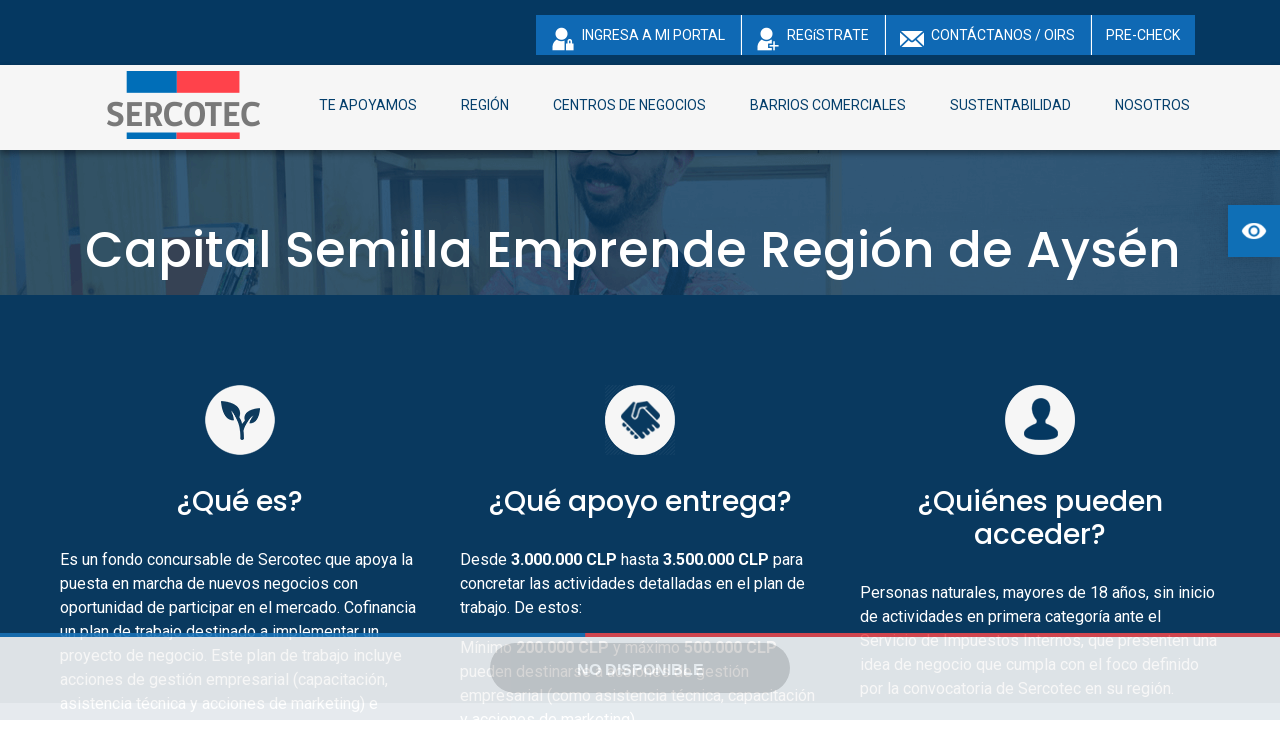

--- FILE ---
content_type: text/html; charset=UTF-8
request_url: https://www.sercotec.cl/capital-semilla-emprende-region-de-aysen/
body_size: 31587
content:
<!DOCTYPE html>
<html lang="es">
<head>
<meta charset="UTF-8">
<meta name="viewport" content="width=device-width, initial-scale=1">
<link rel="profile" href="http://gmpg.org/xfn/11">
<title>Capital Semilla Emprende Región de Aysén &#8211; Sercotec</title>
<link rel='dns-prefetch' href='//www.sercotec.cl' />
<link rel='dns-prefetch' href='//fonts.googleapis.com' />
<link rel='dns-prefetch' href='//s.w.org' />
<link rel="alternate" type="application/rss+xml" title="Sercotec &raquo; Feed" href="https://www.sercotec.cl/feed/" />
<link rel="alternate" type="application/rss+xml" title="Sercotec &raquo; Feed de los comentarios" href="https://www.sercotec.cl/comments/feed/" />
		<script type="text/javascript">
			window._wpemojiSettings = {"baseUrl":"https:\/\/s.w.org\/images\/core\/emoji\/12.0.0-1\/72x72\/","ext":".png","svgUrl":"https:\/\/s.w.org\/images\/core\/emoji\/12.0.0-1\/svg\/","svgExt":".svg","source":{"concatemoji":"https:\/\/www.sercotec.cl\/wp-includes\/js\/wp-emoji-release.min.js"}};
			!function(e,a,t){var r,n,o,i,p=a.createElement("canvas"),s=p.getContext&&p.getContext("2d");function c(e,t){var a=String.fromCharCode;s.clearRect(0,0,p.width,p.height),s.fillText(a.apply(this,e),0,0);var r=p.toDataURL();return s.clearRect(0,0,p.width,p.height),s.fillText(a.apply(this,t),0,0),r===p.toDataURL()}function l(e){if(!s||!s.fillText)return!1;switch(s.textBaseline="top",s.font="600 32px Arial",e){case"flag":return!c([127987,65039,8205,9895,65039],[127987,65039,8203,9895,65039])&&(!c([55356,56826,55356,56819],[55356,56826,8203,55356,56819])&&!c([55356,57332,56128,56423,56128,56418,56128,56421,56128,56430,56128,56423,56128,56447],[55356,57332,8203,56128,56423,8203,56128,56418,8203,56128,56421,8203,56128,56430,8203,56128,56423,8203,56128,56447]));case"emoji":return!c([55357,56424,55356,57342,8205,55358,56605,8205,55357,56424,55356,57340],[55357,56424,55356,57342,8203,55358,56605,8203,55357,56424,55356,57340])}return!1}function d(e){var t=a.createElement("script");t.src=e,t.defer=t.type="text/javascript",a.getElementsByTagName("head")[0].appendChild(t)}for(i=Array("flag","emoji"),t.supports={everything:!0,everythingExceptFlag:!0},o=0;o<i.length;o++)t.supports[i[o]]=l(i[o]),t.supports.everything=t.supports.everything&&t.supports[i[o]],"flag"!==i[o]&&(t.supports.everythingExceptFlag=t.supports.everythingExceptFlag&&t.supports[i[o]]);t.supports.everythingExceptFlag=t.supports.everythingExceptFlag&&!t.supports.flag,t.DOMReady=!1,t.readyCallback=function(){t.DOMReady=!0},t.supports.everything||(n=function(){t.readyCallback()},a.addEventListener?(a.addEventListener("DOMContentLoaded",n,!1),e.addEventListener("load",n,!1)):(e.attachEvent("onload",n),a.attachEvent("onreadystatechange",function(){"complete"===a.readyState&&t.readyCallback()})),(r=t.source||{}).concatemoji?d(r.concatemoji):r.wpemoji&&r.twemoji&&(d(r.twemoji),d(r.wpemoji)))}(window,document,window._wpemojiSettings);
		</script>
		<style type="text/css">
img.wp-smiley,
img.emoji {
	display: inline !important;
	border: none !important;
	box-shadow: none !important;
	height: 1em !important;
	width: 1em !important;
	margin: 0 .07em !important;
	vertical-align: -0.1em !important;
	background: none !important;
	padding: 0 !important;
}
</style>
	<link rel='stylesheet' id='sb_instagram_styles-css'  href='https://www.sercotec.cl/wp-content/plugins/instagram-feed/css/sb-instagram-2-1.min.css?ver=2.1.2' type='text/css' media='all' />
<link rel='stylesheet' id='wp-block-library-css'  href='https://www.sercotec.cl/wp-includes/css/dist/block-library/style.min.css?ver=5.3' type='text/css' media='all' />
<link rel='stylesheet' id='full-width-slider-wp-css'  href='https://www.sercotec.cl/wp-content/plugins/full-width-responsive-slider-wp/css/full-width-slider-wp.css?ver=5.3' type='text/css' media='all' />
<link rel='stylesheet' id='full-width-responsive-slider-entypo-css'  href='https://www.sercotec.cl/wp-content/plugins/full-width-responsive-slider-wp/icons/full-width-responsive-slider-entypo.css?ver=5.3' type='text/css' media='all' />
<link rel='stylesheet' id='owl-carousel-style-css'  href='https://www.sercotec.cl/wp-content/plugins/post-slider-and-carousel/assets/css/owl.carousel.min.css?ver=2.0' type='text/css' media='all' />
<link rel='stylesheet' id='psac-public-style-css'  href='https://www.sercotec.cl/wp-content/plugins/post-slider-and-carousel/assets/css/psac-public.css?ver=2.0' type='text/css' media='all' />
<link rel='stylesheet' id='jquery-smooth-scroll-css'  href='https://www.sercotec.cl/wp-content/plugins/jquery-smooth-scroll/css/style.css?ver=5.3' type='text/css' media='all' />
<link rel='stylesheet' id='menu-image-css'  href='https://www.sercotec.cl/wp-content/plugins/menu-image/includes/css/menu-image.css?ver=2.9.5' type='text/css' media='all' />
<link rel='stylesheet' id='google-fonts-css'  href='https://fonts.googleapis.com/css?family=Lato%3A400%2C500%2C600%2C700&#038;ver=2.2.6' type='text/css' media='all' />
<link rel='stylesheet' id='dashicons-css'  href='https://www.sercotec.cl/wp-includes/css/dashicons.min.css?ver=5.3' type='text/css' media='all' />
<link rel='stylesheet' id='suffice-fonts-css'  href='https://fonts.googleapis.com/css?family=Open+Sans%3A400%2C400i%2C700%2C700i%7CPoppins%3A400%2C500%2C600%2C700&#038;subset=latin%2Clatin-ext' type='text/css' media='all' />
<link rel='stylesheet' id='font-awesome-css'  href='https://www.sercotec.cl/wp-content/plugins/js_composer/assets/lib/bower/font-awesome/css/font-awesome.min.css?ver=5.4.5' type='text/css' media='all' />
<link rel='stylesheet' id='swiper-css'  href='https://www.sercotec.cl/wp-content/themes/suffice/assets/css/swiper.min.css?ver=3.4.0' type='text/css' media='all' />
<link rel='stylesheet' id='perfect-scrollbar-css'  href='https://www.sercotec.cl/wp-content/themes/suffice/assets/css/perfect-scrollbar.min.css?ver=0.6.16' type='text/css' media='all' />
<link rel='stylesheet' id='suffice-style-css'  href='https://www.sercotec.cl/wp-content/themes/suffice/style.css?ver=5.3' type='text/css' media='all' />
<link rel='stylesheet' id='logo-showcase-style-css'  href='https://www.sercotec.cl/wp-content/plugins/logo-showcase/css/logo-showcase-wordpress.css?ver=5.3' type='text/css' media='all' />
<link rel='stylesheet' id='logo-showcase-owl-css'  href='https://www.sercotec.cl/wp-content/plugins/logo-showcase/css/owl.carousel.css?ver=5.3' type='text/css' media='all' />
<link rel='stylesheet' id='logo-showcase-owl-theme-css'  href='https://www.sercotec.cl/wp-content/plugins/logo-showcase/css/owl.theme.css?ver=5.3' type='text/css' media='all' />
<link rel='stylesheet' id='logo-showcase-owl-transitions-css'  href='https://www.sercotec.cl/wp-content/plugins/logo-showcase/css/owl.transitions.css?ver=5.3' type='text/css' media='all' />
<link rel='stylesheet' id='pojo-a11y-css'  href='https://www.sercotec.cl/wp-content/plugins/pojo-accessibility/assets/css/style.min.css?ver=1.0.0' type='text/css' media='all' />
<link rel='stylesheet' id='js_composer_front-css'  href='https://www.sercotec.cl/wp-content/plugins/js_composer/assets/css/js_composer.min.css?ver=5.4.5' type='text/css' media='all' />
<link rel='stylesheet' id='js_composer_custom_css-css'  href='//www.sercotec.cl/wp-content/uploads/js_composer/custom.css?ver=5.4.5' type='text/css' media='all' />
<link rel='stylesheet' id='timed-content-css-css'  href='https://www.sercotec.cl/wp-content/plugins/timed-content/css/timed-content.css?ver=2.61' type='text/css' media='all' />
<script type='text/javascript' src='https://www.sercotec.cl/wp-includes/js/jquery/jquery.js'></script>
<script type='text/javascript' src='https://www.sercotec.cl/wp-includes/js/jquery/jquery-migrate.min.js'></script>
<script type='text/javascript' src='https://www.sercotec.cl/wp-content/plugins/full-width-responsive-slider-wp/js/full-width-responsive-slider-wp-hammer.js'></script>
<script type='text/javascript' src='https://www.sercotec.cl/wp-content/plugins/full-width-responsive-slider-wp/js/full-width-responsive-slider-wp-slider.js'></script>
<script type='text/javascript' src='https://www.sercotec.cl/wp-content/plugins/timed-content/js/timed-content.js'></script>
<link rel='https://api.w.org/' href='https://www.sercotec.cl/wp-json/' />
<link rel="EditURI" type="application/rsd+xml" title="RSD" href="https://www.sercotec.cl/xmlrpc.php?rsd" />
<link rel="wlwmanifest" type="application/wlwmanifest+xml" href="https://www.sercotec.cl/wp-includes/wlwmanifest.xml" /> 
<link rel='prev' title='Capital Semilla Emprende Región de Arica y Parinacota' href='https://www.sercotec.cl/capital-semilla-emprende-region-de-arica-y-parinacota/' />
<link rel='next' title='Emprende Fun Mapu 2021' href='https://www.sercotec.cl/emprende-fun-mapu-2021/' />
<link rel="canonical" href="https://www.sercotec.cl/capital-semilla-emprende-region-de-aysen/" />
<link rel='shortlink' href='https://www.sercotec.cl/?p=20791' />
<link rel="alternate" type="application/json+oembed" href="https://www.sercotec.cl/wp-json/oembed/1.0/embed?url=https%3A%2F%2Fwww.sercotec.cl%2Fcapital-semilla-emprende-region-de-aysen%2F" />
<link rel="alternate" type="text/xml+oembed" href="https://www.sercotec.cl/wp-json/oembed/1.0/embed?url=https%3A%2F%2Fwww.sercotec.cl%2Fcapital-semilla-emprende-region-de-aysen%2F&#038;format=xml" />
<style id="mystickymenu" type="text/css">#mysticky-nav { width:100%; position: static; }#mysticky-nav.wrapfixed { position:fixed; left: 0px; margin-top:0px;  z-index: 99; -webkit-transition: 0.3s; -moz-transition: 0.3s; -o-transition: 0.3s; transition: 0.3s; -ms-filter:"progid:DXImageTransform.Microsoft.Alpha(Opacity=80)"; filter: alpha(opacity=80); opacity:0.8; background-color: #f7f5e7;}#mysticky-nav .myfixed nav.wrapfixed { margin:0 auto; float:left; border:0px; width:100%!important; padding-left:10px!important; padding-top:80px;} .wrapfixed { background:#f6f6f6!important; padding:6px 5px 5px 10%} .wrapfixed .breadcrumbs-page-title {font-size:25px!important; color:#515151!important;}</style>			<style type="text/css">
																											</style>
			<meta name="generator" content="Powered by WPBakery Page Builder - drag and drop page builder for WordPress."/>
<!--[if lte IE 9]><link rel="stylesheet" type="text/css" href="https://www.sercotec.cl/wp-content/plugins/js_composer/assets/css/vc_lte_ie9.min.css" media="screen"><![endif]--><style type="text/css">
#pojo-a11y-toolbar .pojo-a11y-toolbar-toggle a{ background-color: #0f6fb6;	color: #ffffff;}
#pojo-a11y-toolbar .pojo-a11y-toolbar-overlay, #pojo-a11y-toolbar .pojo-a11y-toolbar-overlay ul.pojo-a11y-toolbar-items.pojo-a11y-links{ border-color: #0f6fb6;}
body.pojo-a11y-focusable a:focus{ outline-style: solid !important;	outline-width: 1px !important;	outline-color: #FF0000 !important;}
#pojo-a11y-toolbar{ top: 205px !important;}
#pojo-a11y-toolbar .pojo-a11y-toolbar-overlay{ background-color: #0f6fb6;}
#pojo-a11y-toolbar .pojo-a11y-toolbar-overlay ul.pojo-a11y-toolbar-items li.pojo-a11y-toolbar-item a, #pojo-a11y-toolbar .pojo-a11y-toolbar-overlay p.pojo-a11y-toolbar-title{ color: #ffffff;}
#pojo-a11y-toolbar .pojo-a11y-toolbar-overlay ul.pojo-a11y-toolbar-items li.pojo-a11y-toolbar-item a.active{ background-color: #1b598a;	color: #ffffff;}
@media (max-width: 767px) { #pojo-a11y-toolbar { top: 205px !important; } }</style>		<style type="text/css">
					.site-title,
			.site-description {
				position: absolute;
				clip: rect(1px, 1px, 1px, 1px);
			}
				</style>
		<!-- Google Tag Manager -->
<script>(function(w,d,s,l,i){w[l]=w[l]||[];w[l].push({'gtm.start':
new Date().getTime(),event:'gtm.js'});var f=d.getElementsByTagName(s)[0],
j=d.createElement(s),dl=l!='dataLayer'?'&l='+l:'';j.async=true;j.src=
'https://www.googletagmanager.com/gtm.js?id='+i+dl;f.parentNode.insertBefore(j,f);
})(window,document,'script','dataLayer','GTM-PLBVQ2RT');</script>
<!-- End Google Tag Manager -->
<link rel="preconnect" href="https://fonts.googleapis.com">
<link rel="preconnect" href="https://fonts.gstatic.com" crossorigin>
<link href="https://fonts.googleapis.com/css2?family=Roboto:wght@200;400;500;700;900&display=swap" rel="stylesheet">
<script>
var sideMenu, footer, wrapper, nsl;

document.addEventListener("DOMContentLoaded", init, false);

function check() {
  var range=document.body.scrollHeight - footer.offsetHeight;
  var position=(nsl.offsetHeight + nsl.getBoundingClientRect().y - wrapper.getBoundingClientRect().y).toFixed(1);

  nsl.innerText='\n Range: '+range+'\n Position: '+position;
  var xflotante=document.getElementById("xflotante");

  if (window.scrollY > -1 && (range > position)) {
    xflotante.classList.remove("hideWidget");
    nsl.classList.remove("hideWidget");
  }

  else {
    xflotante.classList.add("hideWidget");
    nsl.classList.add("hideWidget");

  }
};

function init() {
  sideMenu=document.getElementById('divbanner');
  footer=document.getElementById('colophon');
  wrapper=document.getElementById('content');
  nsl=document.getElementById('divbanner');

  window.onscroll=check;
  check();
}

function myFunction(e) {
  if (e.classList.contains("expand")) {
    clearExtend();
  }

  else {
    clearExtend();
    e.classList.add("expand");
  }
}

function clearExtend() {
  var lista=document.getElementsByClassName("step");

  for (var i=0; i < lista.length; i++) {
    if (lista[i].classList.contains("expand")) {
      lista[i].classList.remove("expand");
    }
  }
}

</script>

 <!--<script async src="https://www.googletagmanager.com/gtag/js?id=UA-134947285-1"></script>
<script>window.dataLayer=window.dataLayer || [];

function gtag() {
  dataLayer.push(arguments);
}

gtag('js', new Date());

gtag('config', 'UA-134947285-1');
</script>-->

<style>
  @media screen and (max-width: 800px) {

  .vc_empty_space {
    display: block !important;
    height: 71px !important;
  }

  #iframeFinaliza {
    height: 92px;
  }

  .xflotante {
    top: 84% !important;
    right: 10% !important;
    position: fixed !important;
  }
}

@media only screen and (max-width: 900) {
  .vc_empty_space {
    display: block !important;
    height: 71px !important;
  }

  #iframeFinaliza {
    height: 90px;
  }
}

.hideWidget {
  animation: fadeIn 0.7s forwards;
}

@keyframes fadeIn {
  0% {
    opacity: 1;
  }

  100% {
    opacity: 0;
  }
}

#widgetInicial {
  display: flex;
  width: 100%;
  position: fixed;
  bottom: 0;
  right: 0;
  z-index: 100000001;
  height: 200px;
}

.widgetflotante {
  /*display: flex;*/
  width: 100%;
  /*position: fixed;*/
  bottom: 0;
  right: 0;
  z-index: 100000000;
  opacity: 0.95;
  box-shadow: 0 3px 6px rgba(0, 0, 0, 0.19), 0 3px 6px rgba(0, 0, 0, 0.23) !important;
  border: 0px;
  border: none;
  /* Elimina el borde */
  margin: 0;
  /* Elimina el margen */
  padding: 0;
  /* Elimina el padding */
}

.xflotante {
  cursor: pointer;
  /*position: fixed;
    bottom: 60px;*/
  font-family: "Roboto", sans-serif;
  top: 40%;
  right: 15%;
  position: absolute;
  z-index: 99999999999999999 !important;
  -webkit-transition: all 0.3s;
  transition: all 0.3s;
  font-size: 24px;
}

.process_steps .step.step2.expand {
  height: 550px !important;
}

.vc_grid-pagination {
  display: block !important;
}

iframe.linea {
  height: 289px !important;
  margin-top: -10px !important;
}

::-webkit-scrollbar-thumb {
  -webkit-box-shadow: none !important;
  background-color: #C1C1C1 !important;
  border-radius: 90px;
  width: 9px !important;
}

::-webkit-scrollbar-track {
  -webkit-box-shadow: none !important;
  background-color: #fff !important;
  width: 9px !important;
}

.entry-thumbnail {
  display: none;
}

/*.widgetflotante {
  width: 100%;
  height: 175px;
  position: fixed;
  top: 0px;
  left: 0px;
  right: 0px;
  z-index: 100000000;
  opacity: 0.95;
  -webkit-transition: 0.3s;
  -o-transition: 0.3s;
  transition: 0.3s;
  box-shadow: 0 3px 6px rgba(0, 0, 0, 0.19), 0 3px 6px rgba(0, 0, 0, 0.23) !important;
  border: 0px;
}*/

.widgetflotante:hover {
  opacity: 1;
  -webkit-transition: 0.3s;
  -o-transition: 0.3s;
  transition: 0.3s;
}


.widgetflotanteMobile {
width: 100%;
  height: 20%;
  position: fixed;
  bottom: 0px;
  left: 0px;
  right: 0px;
  z-index: 100000000;
  opacity: 0.94;
  -webkit-transition: 0.3s;
  -o-transition: 0.3s;
  transition: 0.3s;
  box-shadow: 0 3px 6px rgba(0, 0, 0, 0.19), 0 3px 6px rgba(0, 0, 0, 0.23) !important;
}

.widgetflotanteMobile:hover {
  opacity: 1;
  -webkit-transition: 0.3s;
  -o-transition: 0.3s;
  transition: 0.3s;
}


/*.xflotante {
  cursor: pointer;
  position: fixed;
  top: 0px;
  right: 15px;
  z-index: 99999999999999999;
  -webkit-transition: all 0.3s;
  transition: all 0.3s;
  font-size: 30px;
  font-weight: bold;
}*/

a.xflotante {
  color: #000000 !important;
}

.xflotante:hover {
  color: #333333 !important;
}

.widgetflotante-ocultar {
  margin-top: -150px;
  visibility: hidden;
  -webkit-transition: 0.3s;
  -o-transition: 0.3s;
  transition: 0.3s;
}

.widgetflotante-ocultar-noefecto {
  visibility: hidden;
  opacity: 0;
}

.skip-link {
  display: none;
}

.hentry .entry-header {
  display: none;
}

.menu-image-title-after.menu-image-not-hovered img,
.menu-image-hovered.menu-image-title-after .menu-image-hover-wrapper,
.menu-image-title-before.menu-image-title {
  padding-right: 0px !important;
}

.site-content h2.psac-post-title a {
  color: #ffffff;
}

.carousel-item {
  height: 75vh;
  min-height: 300px;
  background: no-repeat center center scroll;
  -webkit-background-size: cover;
  -moz-background-size: cover;
  -o-background-size: cover;
  background-size: cover;
}

ol.carousel-indicators li {
  background-color: #767676;
  width: 40px;
  height: 10px;
}

span.carousel-control-next-icon,
span.carousel-control-prev-icon {
  width: 25px;
  height: 50px;
}

span.carousel-control-next-icon {
  background: url("https://www.sercotec.cl/wp-content/uploads/2020/05/next-02.png") no-repeat;
}

span.carousel-control-prev-icon {
  background: url("https://www.sercotec.cl/wp-content/uploads/2020/05/prev-02.png") no-repeat;
}

.fondo-caja {
  background-color: #ffffff;
  padding: 8px;
  -webkit-box-shadow: 3px 3px 0px -1px rgba(216, 217, 218, 1);
  -moz-box-shadow: 3px 3px 0px -1px rgba(216, 217, 218, 1);
  box-shadow: 3px 3px 0px -1px rgba(216, 217, 218, 1);
  font-size: 9px;
  color: #424242;
}

.fondo-caja p {
  font-size: 9px;
  color: #666666;
  background-color: #ffffff;
}

.fondo-caja a {
  font-size: 14px;
  color: #666666;
  text-decoration: none;
  line-height: normal;
  font-weight: bold;
}

.fondo-caja a:hover {
  text-decoration: underline;
  color: #000000;
}

.enlace-institucional a {
  color: #fff;
  text-transform: uppercase;
  text-align: center;
  font-size: 14px;
}

.enlace-institucional {
  text-align: center;
  line-height: 1;
  font-weight: bold;
}

.footer-2020 a {
  color: #ffffff;
  text-transform: uppercase;
  font-size: 14px;
}

.footer-2020 a:hover {
  text-decoration: underline;
  color: #fff;
}

.h3-title {
  background: url(../wp-content/uploads/2020/06/img-title-h3.jpg) center bottom no-repeat;
  text-transform: uppercase;
  padding: 0 0 8px 0;
  text-align: center;
}

nav>.nav.nav-tabs {
  border: 1px solid #ddd;
  color: #fff;
  /*background:#272e38;*/
  border-radius: 0;
}

nav>div a.nav-item.nav-link,
nav>div a.nav-item.nav-link.active {
  border: none;
  padding: 18px 25px;
  color: #898c8f;
  background: #f4f4f4;
  border-radius: 0;
}

nav>div a.nav-item.nav-link,
nav>div a.nav-item.nav-link.active {
  background: #ffffff;
}

nav>div a.nav-item.nav-link.active:after {
  content: "";
  position: relative;
  bottom: -60px;
  left: -10%;
  /*border: 15px solid transparent;*/
  border-top-color: #e74c3c;
}

.tab-content {
  background: #f4f4f4;
  line-height: normal;
  border: 1px solid #ddd;
  /* border-top:5px solid #e74c3c;*/
  padding: 30px 25px;
}

nav>div a.nav-item.nav-link:hover,
nav>div a.nav-item.nav-link:focus {
  border: none;
  background: #f4f4f4;
  color: #898c8f;
  border-radius: 0;
  transition: background 0.20s linear;
}

a#nav-apoyo-tab.nav-item.nav-link.apoyo.active {
  background-color: #f4f4f4;
  border-bottom: 4px solid #006cb7;
  color:#666666;
  font-weight: bold;
}

a#nav-asesoria-tab.nav-item.nav-link.asesoria.active {
  background-color: #f4f4f4;
  border-bottom: 4px solid #9e28b5;
  color: #666666;
  font-weight: bold;
}

a#nav-cap-tab.nav-item.nav-link.cap.active {
  background-color: #f4f4f4;
  border-bottom: 4px solid #00afaa;
  color: #666666;
  font-weight: bold;
}

a#nav-dig-tab.nav-item.nav-link.digi.active {
  background-color: #f4f4f4;
  border-bottom: 4px solid #ffb71b;
  color:#666666;
  font-weight: bold;
}

a#nav-finan-tab.nav-item.nav-link.finan.active {
  background-color: #f4f4f4;
  border-bottom: 4px solid #bfbfbf;
  color: #666666;
  font-weight: bold;
}

a#nav-asesoria-tab.nav-item.nav-link.asesoria {
  border-right: 1px solid #ddd;
}

a#nav-dig-tab.nav-item.nav-link.digi {
  border-right: 1px solid #ddd;
}

a#nav-cap-tab.nav-item.nav-link.cap {
  border-right: 1px solid #ddd;
}

a#nav-apoyo-tab.nav-item.nav-link.apoyo {
  border-right: 1px solid #ddd;
}


.h3-regiones-cosoc {
  font-size: 24px;
  color: #09395f;
  background: url(https://www.sercotec.cl/wp-content/uploads/2020/06/img-title-h3.jpg) left bottom no-repeat;
  padding: 10px 0 8px 0;
  font-weight: normal;
}

.cosoc-org {
  border-bottom: #dbdbdb 1px solid;
  padding: 8px 0;
}

.cosoc-org p {
  color: #212529;
  padding: 2px 0;
  margin: 0;
}

.boton-cosoc {
  background-color: #fff;
  border: #09395f solid 1px !important;
  font-weight: bold;
  text-transform: uppercase;
  padding: 10px !important;
  margin: 0 10px;
}

.boton-cosoc:hover {
  background-color: #fff;
  border: #09395f solid 1px !important;
  color: #ba1717 !important;
}

button.boton-cosoc.btn-collapse-zonas.active {
  background-color: #fff;
  border: #09395f solid 1px !important;
  color: #ba1717 !important;
}

#faq .card {
  margin-bottom: 30px;
  border: 0;
}

#faq .card .card-header {
  padding: 0;
}

#faq .card .card-header .btn-header-link {
  color: #fff;
  display: block;
  text-align: left;
  background: #EEEEEE;
  color: #363636;
  padding: 20px;
  border: solid 1px #BBBBBB;
  border-bottom: none;
  border-radius: 0;
  font-weight: bold;
}

#faq .card .card-header .btn-header-link:after {
  font-family: "dashicons";
  content: "\f345";
  font-weight: 900;
  float: right;
}

#faq .card .card-header .btn-header-link.collapsed {
  background: #EEEEEE;
  color: #363636;
  border: solid 1px #BBBBBB;
  font-weight: bold;
}

#faq .card .card-header .btn-header-link.collapsed:after {
  content: "\f347";
}

#faq .card .collapsing {
  background: #EEEEEE;
  line-height: 30px;
  border: solid 1px #BBBBBB;
  border-top: none !important;
  border-bottom: none !important;
}

#faq .card .collapse {
  border: 0;
  border-bottom: none;
}

#faq .card .collapse.show {
  background: #EEEEEE;
  line-height: 30px;
  color: #363636;
  border: solid 1px #BBBBBB;
  border-top: none;
  border-radius: 0;
}

.card {
  border-radius: 0;
}

#faq :focus {
  outline: 0 !important;
  box-shadow: 0 0 0 0 rgba(0, 0, 0, 0) !important;
}


/*SUSTENTABILIDAD Botones*/
a.btn-sust-banner {
  background-color: #E94860 !important;
  color: #fff !important;
  border-radius: 20px !important;
  text-transform: inherit !important;
  bottom: 36px;
}

a.btn-sust-banner:hover {
  background-color: #71C6D2 !important;
  color: #fff !important;
  border-radius: 20px !important;
  text-transform: inherit !important;
}

a.btn-sust-banner:active {
  background-color: #2461B4 !important;
  color: #fff !important;
  border-radius: 20px !important;
  text-transform: inherit !important;
}

a.btn-sust {
  background-color: #E94860 !important;
  color: #fff !important;
  border-radius: 20px !important;
  text-transform: inherit !important;
}

a.btn-sust:hover {
  background-color: #71C6D2 !important;
  color: #fff !important;
  border-radius: 20px !important;
  text-transform: inherit !important;
}

a.btn-sust:active {
  background-color: #2461B4 !important;
  color: #fff !important;
  border-radius: 20px !important;
  text-transform: inherit !important;
}

a.btn-sust-doc {
  background-color: #004676 !important;
  color: #fff !important;
  border-radius: 10px !important;
  text-transform: inherit !important;
  font-size: 1rem;
  text-align: left;
}

a.btn-sust-doc:hover {
  background-color: #005994 !important;
  color: #fff !important;
  border-radius: 10px !important;
  text-transform: inherit !important;
  text-align: left;
}

a.btn-sust-doc:active {
  background-color: #005994 !important;
  color: #fff !important;
  border-radius: 10px !important;
  text-transform: inherit !important;
  text-align: left;
}

/*SUSTENTABILIDAD Botones*/

/* SUSTENTABILIDAD titulos / parrafos / varios*/
.h5-sust {
  color: #9FED3D !important;
  font-size: 2.5rem;
  font-family: 'Roboto Slab', serif;
  font-weight: bold;
  margin-bottom: 20px !important;
  letter-spacing: 1px;
}

.h4-sust {
  color: #fff !important;
  font-size: 2.5rem;
  font-family: 'Roboto Slab', serif;
  font-weight: bold;
  margin-bottom: 20px !important;
  letter-spacing: 1px;
}

.h4-sust-2 {
  color: #E94860 !important;
  font-size: 2.5rem;
  font-family: 'Roboto Slab', serif;
  font-weight: bold;
  margin-bottom: 20px !important;
  letter-spacing: 1px;
}

.h4-sust-3 {
  color: #ffffff !important;
  font-size: 2.5rem;
  font-family: 'Roboto Slab', serif;
  font-weight: bold;
  margin-bottom: 20px !important;
  letter-spacing: 1px;
}

.h4-sust-4 {
  color: #004676 !important;
  font-size: 2.5rem;
  font-family: 'Roboto Slab', serif;
  font-weight: bold;
  margin-bottom: 20px !important;
  letter-spacing: 1px;
}

.sust-p {
  font-size: 1rem;
}

.sust-p2 {
  font-size: 1rem;
  color: #004676;
  padding-right: 34% !important;
}

.caja-ods {
  border: 3px solid #fff;
  margin: 4px;
}

.caja-docs {
  display: flex;
}

/* SUSTENTABILIDADtitulos / parrafos / varios*/

/* SUSTENTABILIDAD backgrounds*/
.back-sust {
  background-repeat: no-repeat, no-repeat;
  background-image: url("https://www.sercotec.cl/wp-content/uploads/2023/03/back-sust-left.png"), url("https://www.sercotec.cl/wp-content/uploads/2023/03/back-sust-right2.png");
  background-position: left, right;
  background-size: contain;
}

.back-sust2 {
  background-repeat: no-repeat;
  background-image: url("https://www.sercotec.cl/wp-content/uploads/2023/03/back-sust-mundo2.png");
  background-position: right;
  background-size: cover;
}

.back-sust3 {
  background-repeat: no-repeat;
  background-image: url("https://www.sercotec.cl/wp-content/uploads/2023/03/back-sust-3.png");
  background-position: right;
}

.back-sust4 {
  background-repeat: no-repeat, no-repeat;
  background-image: url("https://www.sercotec.cl/wp-content/uploads/2023/03/back-granulado.png"), url("https://www.sercotec.cl/wp-content/uploads/2023/03/back-sust-left2-c.png");
  background-position: center, left;
  background-color: #71C6D2;

}

.back-sust5 {
  background-repeat: no-repeat, no-repeat;
  background-image: url("https://www.sercotec.cl/wp-content/uploads/2023/03/back-granulado.png"), url("https://www.sercotec.cl/wp-content/uploads/2023/03/back-sust-right3.png");
  background-position: center, right;
  background-color: #D3DEF2;
}

.back-sust6 {
  background-repeat: no-repeat;
  background-image: url("https://www.sercotec.cl/wp-content/uploads/2023/03/back-granulado3.png");
  background-position: ;
  background-size: cover;
  background-color: #004676;
}

.back-sust7 {
  background-repeat: no-repeat;
  background-image: url("https://www.sercotec.cl/wp-content/uploads/2023/03/back-granulado.png"), url("https://www.sercotec.cl/wp-content/uploads/2023/03/back-hoja.png");
  background-position: center, center;
  background-size: cover, 1000px 942px;
}

.back-sust8 {
  background-repeat: no-repeat;
  background-image: url("https://www.sercotec.cl/wp-content/uploads/2023/03/back-sust-ig.png");
  background-position: bottom;
  background-size: initial;
  background-color: #D3DEF2;
}

/* SUSTENTABILIDAD backgrounds*/
/* SUSTENTABILIDAD MEDIA*/
@media only screen and (max-width: 600px) {
  img.info-sust {
    width: fit-content;
    height: fit-content;
  }
}

@media only screen and (max-width: 622px) {
  span.h5-sust {
    display: block;
    line-height: 10px;
  }
}

@media only screen and (max-width: 1368px) {
  .back-sust2 {
    background-repeat: no-repeat;
    background-image: url(https://www.sercotec.cl/wp-content/uploads/2023/03/back-sust-mundo4-mobile.png);
    background-position: center;
    background-size: cover;
  }
}

@media only screen and (max-width: 770px) {
  .back-sust {
    background-repeat: no-repeat, no-repeat;
    background-image: url("https://www.sercotec.cl/wp-content/uploads/2023/03/back-sust-left-mobile.png"), url("https://www.sercotec.cl/wp-content/uploads/2023/03/back-sust-right2-mobile.png");
    background-position: left, right;
    background-size: contain;
  }
}

@media only screen and (max-width: 600px) {
  .infografia-sust {
    background-image: url(https://www.sercotec.cl/wp-content/uploads/2023/03/infografia-mobile.png);
    width: 70vw;
    height: 78vw;
    background-size: cover;
  }
}

@media only screen and (max-width: 600px) {
  .infografia-sust img {
    display: none;
  }
}

@media only screen and (max-width: 600px) {
  a.btn-sust-banner {
    bottom: 100px;
  }
}

@media only screen and (max-width: 1368px) {
  .sust-p2 {
    color: #004676 !important;
    padding-right: 8% !important;
    padding-bottom: 46px !important;
  }
}

@media only screen and (max-width: 600px) {
  .h5-sust {
    font-size: 1.2rem;
    white-space: nowrap;
  }

  .h4-sust {
    font-size: 1.2rem;
    white-space: nowrap;
  }

  .h4-sust-2 {
    font-size: 1.2rem;
    white-space: nowrap;
  }

  .h4-sust-3 {
    font-size: 1.2rem;
    white-space: nowrap;
  }

  .h4-sust-4 {
    font-size: 1.2rem;
    white-space: nowrap;
  }
}

@media only screen and (max-width: 1289px) {
  .h5-sust {
    font-size: 1.4rem;
    white-space: nowrap;
  }

  .h4-sust {
    font-size: 1.4rem;
    white-space: nowrap;
  }

  .h4-sust-2 {
    font-size: 1.4rem;
    white-space: nowrap;
  }

  .h4-sust-3 {
    font-size: 1.4rem;
    white-space: nowrap;
  }

  .h4-sust-4 {
    font-size: 1.4rem;
    white-space: nowrap;
  }
}


/* SUSTENTABILIDAD MEDIA*/

/*sellos*/
  
/*SELLOS*/

.container-sellos {
    max-width: 1366px;
    margin: 0 auto;
    padding:20px;
}

.container-sellos h1 {
    font-family: "Roboto", sans-serif;
    color: #154c20!important;
    font-size: 2.6rem;
    line-height: normal;
    font-weight: 700;
    margin: 0 0 18px 0;
}

.container-sellos h2{
    font-family: "Roboto", sans-serif;
    color: #154c20!important;
    font-size: 1.9rem;
    line-height: normal;
    font-weight: 700;
    margin: 0 0 18px 0;
}


.container-sellos p {
    font-family: "Roboto", sans-serif;
    color: #07272d!important;
    font-size: 1rem!important;
    line-height: 1.5;
}

ul.check-sellos {
    padding: 0;
    margin:0;
    list-style: none;
}

ul.check-sellos li {
    padding:6px 0 6px 36px;
    margin:0;
    background-image: url(https://www.sercotec.cl/wp-content/uploads/2024/10/check_sello.png);
    background-repeat: no-repeat;
    background-size: 16px 16px;
    background-position:10px 10px;
    font-size: 1rem!important;
    font-weight: 500;
    font-family: "Roboto", sans-serif;
}



.container-sellos-fluid {
    margin: 0 0 60px 0;
    padding: 30px 40px 60px 20px;
    gap: 30px;
    display: flex;
    flex-direction: row;
    justify-content: center;
}

@media only screen and (max-width: 900px) {
  .container-sellos-fluid {
    flex-direction: column;
  }
}



.container-sellos-fluid-back {
  background-color: #738b8e!important;
  width: 100%;
}

.container-sellos-fluid-back h2 {
    font-family: "Roboto", sans-serif;
    color: #fff;
    font-size: 2.6rem;
    line-height: normal;
    font-weight: 700;
    padding:40px 0 20px 0;
    margin: 0;
    text-align: center;
}

.box-sellos {
    border-radius: 10px;
    padding: 24px;
    background-color: #e9e9e9;
    margin: 0 10px;
    width: inherit;
}

.box-sellos h3 {
    font-family: "Roboto", sans-serif;
    color: #154c20!important;
    font-size: 1.5rem;
    line-height: normal;
    font-weight: 700;
    padding:0 0 12px 0;

}

.box-sellos h3 span {
    font-weight: 200;
}

.box-sellos a.mas-info {
  background-color: transparent;
  padding: 4px 10px;
  color: #00272d!important;
  font-size: 1rem;
  font-weight: 500;
  border: 2px solid #07272d;
  border-radius: 8px;
  width: fit-content;
  display: block;
  transition: background-color 0.3s ease, transform 0.3s ease;
}

.box-sellos a.mas-info:hover {
  background-color: #154C20;
  border: 2px solid #154C20;
  color: white!important;
  border-radius: 8px;
  padding: 4px 10px;
  display: block;
  width: fit-content;
  font-size: 1rem;
  text-decoration: none;
  transform: translateY(-3px); /* Desplazamiento hacia arriba */
}
 



.caja-fixed {
    background-color: #2e8065;
    position: fixed; /* Posiciona el botón de forma absoluta */
    bottom: 0; /* Hace que el botón sobresalga 20px fuera de la caja */
    width: 100%;
    padding: 20px 0;
    z-index: 9999;
}


  a.fixed-button {
    padding: 10px 20px;
    background-color: #fff;
    color: #154c20;
    border: none;
    border-radius: 24px;
    cursor: pointer;
    z-index: 9999;
    margin: 0 auto;
    width: fit-content;
    display: block;
    font-size: 1.2rem;
    font-weight: 700;
    text-transform: uppercase;
    transition: background-color 0.3s ease, transform 0.3s ease;
  }
  
  a.fixed-button:hover {
    background-color: #fff;
    transform: translateY(-3px); /* Desplazamiento hacia arriba */
    color: #2e8065!important;
    text-decoration: none;
    box-shadow: 0 4px 8px 0 rgba(0, 0, 0, 0.2), 0 6px 20px 0 rgba(0, 0, 0, 0.19);
  }
  
  a.fixed-button:active {
    transform: scale(0.98); /* Ligeramente más pequeño al hacer clic */
  }

  a.btn-sellos-download  {
    background-color: white;
    border: 2px solid #07272d;
    color: black!important;
    border-radius: 8px;
    padding: 8px 24px;
    margin: 10px 0;
    display: block;
    width: fit-content;
    font-size: 1.1rem;
    transition: background-color 0.3s ease, transform 0.3s ease;
  }

  a.btn-sellos-download:hover  {
    background-color: #154C20;
    border: 2px solid #154C20;
    color: white!important;
    border-radius: 8px;
    padding: 8px 24px;
    margin: 10px 0;
    display: block;
    width: fit-content;
    font-size: 1.1rem;
    text-decoration: none;
    transform: translateY(-3px); /* Desplazamiento hacia arriba */
  }

 .modal-backdrop {
    background-color: rgba(120, 138, 141, 1)!important;
    opacity: 0.8!important;
  }

  .modal-content.modal-content-sello {
    background-color: #e9e9e9!important;
    border-radius: 20px!important;
    padding:0 0 32px 0;
    margin: 0 0 80px 0;
  }

  .modal-content.modal-content-sello p {
    font-size: 1.1rem;
    font-weight: 200;
    line-height: normal;
    font-family: "Roboto", sans-serif;
  }

  .modal-content.modal-content-sello h3 {
    font-family: "Roboto", sans-serif;
    color: #154c20;
    font-size: 1.5rem;
    line-height: normal;
    font-weight: 700;
    padding: 0 0 12px 0;
  }
  .modal-content.modal-content-sello h3 span {
    font-weight: 200;
  }
  .modal-header.modal-sello {
    padding: 0 1rem;
    border-bottom: none;
    margin: 0;
    /*height: 40px; */
  }


  button.close.sello-btn:focus {
    outline: none;
  }

  .gap-20-sell {
    gap: 20px;
  }

  .main-slider video {
    object-fit: cover;
    width: inherit;
    height: inherit;
  }




/* Por defecto, ocultamos el contenedor móvil y mostramos el de escritorio */
.main-slider  {
  display: block;
}
.main-slider-mobile {
  display: none;
}

/* A partir de 500px, mostramos el contenedor de escritorio y ocultamos el de móvil */
@media (min-width: 500px) {
  .main-slider  {
    display: block;
    object-fit: cover;
    width: 100%;
    height: 400px;
    position: relative;
    top: 0;
    left: 0;
    overflow: hidden;
    z-index: 50;
  }

  .main-slider-mobile  {
    display: none;
}
}

/* Para pantallas menores a 500px, mostramos el contenedor móvil y ocultamos el de escritorio */
@media (max-width: 499px) {
  .main-slider  {
    display: none;
  }
  .main-slider-mobile {
    display: block;
    object-fit: cover;
    width: 100%;
    height:auto;
    position: relative;
    top: 0;
    left: 0;
    overflow: hidden;
    z-index: 50;
  }
}  
  
/*banner hero 2025*/
.hero-banner-wrapper {
  position: relative;
  max-height: 420px;
  overflow: hidden;
}

.hero-banner-slider {
  display: flex;
  transition: transform 0.5s ease-in-out; /* animación suave */
}

.hero-slide {
  min-width: 100%;
  position: relative;
  overflow: hidden;
}

/* desktop por defecto */
.hero-slide .desktop-img {
  display: block;
  width: 100%;
  height: auto;
}

/* tablet por defecto oculto */
.hero-slide .tablet-img {
  display: none;
  width: 100%;
  height: auto;
}

/* responsive tablet y menor */
@media (max-width: 991px) {
  .hero-slide .desktop-img {
    display: none;
  }
  .hero-slide .tablet-img {
    display: block;
  }
}


/* Flechas */
.hero-arrow {
  position: absolute;
  top: 50%;
  transform: translateY(-50%);
  background: transparent;
  border: none;
  padding: 8px;
  cursor: pointer;
  font-size: 24px;
  z-index: 10;
  transition: background 0.3s, opacity 0.3s;
}

.hero-arrow:hover:not(:disabled) {
  background: rgba(255,255,255,0.3);
}

.hero-arrow:disabled {
  opacity: 0.4;
  cursor: default;
}

.hero-arrow.prev { left: 10px; }
.hero-arrow.next { right: 10px; }

.hero-arrow img {
  transition: transform 0.3s ease, opacity 0.3s ease;
}

/* animación tipo "deslizante" según dirección */
.hero-arrow.prev:hover img:not(:disabled) {
  transform: translateX(-4px); /* se mueve un poquito a la izquierda */
}

.hero-arrow.next:hover img:not(:disabled) {
  transform: translateX(4px); /* se mueve un poquito a la derecha */
}

/* cuando está deshabilitada */
.hero-arrow:disabled img {
  opacity: 0.4;
  cursor: default;
}


/* Bullets */
.hero-bullets {
  position: absolute;
  bottom: 10px;
  width: 100%;
  text-align: center;
}

.hero-bullets span {
  display: inline-block;
  width: 12px;
  height: 12px;
  background: rgba(255,255,255,0.5);
  border-radius: 50%;
  margin: 0 5px;
  cursor: pointer;
  transition: background 0.3s;
}

.hero-bullets span.active {
  background: rgba(255,255,255,0.9);
}
/*banner hero 2025*/  
 
/*calugas escritorio*/    
#slider-calugas {
  transition: transform 1.6s cubic-bezier(0.4, 0, 0.2, 1); /* más lenta y suave */
}

.slider-container {
  position: relative;
  width: 100%;
  overflow: hidden; /* solo oculta el scroll */
}

/* La pista que contiene todas las calugas */
.slider-wrapper {
  display: block;              /* evitar conflictos con flex del tema */
  white-space: nowrap;         /* todas las calugas en una fila */
  overflow: hidden;            /* recorte lateral */
  width: 100%;                 /* ancho completo */
}

/* El carril deslizable */
.slider {
  display: inline-block;       /* se ajusta al contenido */
  white-space: nowrap;         /* mantiene horizontal */
  transition: transform 0.3s ease;
}

/* Cada caluga */
.slider > div {
  display: inline-block;
  vertical-align: top;
  white-space: normal;         /* texto normal dentro */
  width: 250px;                /* ancho fijo como en tu demo */
  margin-right: 12px;
  box-sizing: border-box;
}

/* Flechas base */
/* ---------- Flechas robustas (funciona en themes/WP viejitos) ---------- */
.slider-arrows .arrow {
  border: none;
  background: transparent;
  cursor: pointer;
  padding: 4px;
  display: inline-block;
  -webkit-transition: -webkit-transform 0.28s ease, filter 0.28s ease, opacity 0.28s ease;
  transition: transform 0.28s ease, filter 0.28s ease, opacity 0.28s ease;
  -webkit-transform: translate3d(0,0,0);
  transform: translate3d(0,0,0);
}

/* Para <img> */
.slider-arrows .arrow img {
  display: block;
  width: 40px;
  height: 40px;
  -webkit-transition: -webkit-transform 0.28s ease, filter 0.28s ease, opacity 0.28s ease;
  transition: transform 0.28s ease, filter 0.28s ease, opacity 0.28s ease;
  -webkit-transform: translate3d(0,0,0);
  transform: translate3d(0,0,0);
}

/* Para <svg> inline (muchos WP insertan SVG inline) */
.slider-arrows .arrow svg {
  display: block;
  width: 40px;
  height: 40px;
  -webkit-transition: -webkit-transform 0.28s ease, filter 0.28s ease, opacity 0.28s ease;
  transition: transform 0.28s ease, filter 0.28s ease, opacity 0.28s ease;
  -webkit-transform: translate3d(0,0,0);
  transform: translate3d(0,0,0);
}

/* Hover direccional (cubre: atributo disabled, clase .disabled, aria-disabled) */
.slider-arrows .arrow:hover:not([disabled]):not(.disabled):not([aria-disabled="true"]) img,
.slider-arrows .arrow:hover:not([disabled]):not(.disabled):not([aria-disabled="true"]) svg {
  -webkit-transform: translate3d(6px,0,0);
  transform: translate3d(6px,0,0);
  filter: drop-shadow(0 4px 6px rgba(0,0,0,0.18));
}

/* Prev hacia la izquierda */
.slider-arrows .arrow.prev:hover:not([disabled]):not(.disabled):not([aria-disabled="true"]) img,
.slider-arrows .arrow.prev:hover:not([disabled]):not(.disabled):not([aria-disabled="true"]) svg {
  -webkit-transform: translate3d(-6px,0,0);
  transform: translate3d(-6px,0,0);
}

/* Fallback force (usar solo si otra cosa te pisa la regla) */
/* .slider-arrows .arrow:hover img { transform: translate3d(6px,0,0) !important; } */

/* Estados deshabilitados */
.slider-arrows .arrow:disabled,
.slider-arrows .arrow.disabled,
.slider-arrows .arrow[aria-disabled="true"] {
  cursor: default;
  opacity: 0.4;
}

.slider-arrows .arrow:disabled img,
.slider-arrows .arrow.disabled img,
.slider-arrows .arrow[aria-disabled="true"] img,
.slider-arrows .arrow:disabled svg,
.slider-arrows .arrow.disabled svg,
.slider-arrows .arrow[aria-disabled="true"] svg {
  opacity: 0.5;
  filter: none;
  -webkit-transform: none;
  transform: none;
}
/*calugas escritorio*/
  
/*CALUGAS VERISON MOBILE*/
/* Ocultar desktop en mobile */
@media (max-width: 767px) {
  .slider-container { display: none; }
  .slider-container-mobile { display: block; }
}

@media (min-width: 768px) {
  .slider-container-mobile { display: none; }
}

.slider-container-mobile {
  position: relative;
  width: 100%;
  overflow: hidden;
}

.slider-wrapper-mobile {
  overflow: hidden;
  width: 100%;
}

.slider-mobile {
  transition: transform 0.4s ease;
  width: calc(100% * 3); /* 3 páginas, cambiar según número de páginas */
  display: flex;
  justify-content: center;
  align-items: center;
}

/* Cada página */
.slider-mobile .page {
  display: grid;
  grid-template-columns: repeat(2, minmax(0, 160px)); /* ancho máx */
  justify-content: center; /* centra el grid en pantallas más anchas */
  gap: 12px;
  padding: 0 12px;
  box-sizing: border-box;
}


/* Desde 360px hacia arriba, controlamos el espacio */
@media (min-width: 360px) {
  .slider-mobile .page {
    padding: 0 16px;       /* Más margen lateral */
   /* column-gap: 16px;      /* Separación clara */
    row-gap: 22px;
    justify-items: center; /* Centra los items dentro del grid */
  }
}

/* iPhone 5 / pantallas menores a 360px */
@media (max-width: 359px) {
  .slider-mobile .page {
    grid-template-columns: repeat(2, 1fr);
    padding: 0 8px;
    gap: 10px;
  }
}

.slide-mobile img {
  width: 100%;
  max-width: 140px;
  height: 120px !important;
  object-fit: contain;
  display: block;
  margin: 0 auto;
}


/* Flechas (igual que escritorio) */
.slider-arrows .arrow {
  border: none;
  background: transparent;
  cursor: pointer;
  padding: 4px;
  display: inline-block;
  transition: transform 0.28s ease, filter 0.28s ease, opacity 0.28s ease;
}

.slider-arrows .arrow img {
  display: block;
  width: 40px;
  height: 40px;
  transition: transform 0.28s ease, filter 0.28s ease, opacity 0.28s ease;
}

.slider-arrows .arrow:hover:not([disabled]):not(.disabled):not([aria-disabled="true"]) img {
  transform: translate3d(6px,0,0);
  filter: drop-shadow(0 4px 6px rgba(0,0,0,0.18));
}

.slider-arrows .arrow.prev:hover:not([disabled]):not(.disabled):not([aria-disabled="true"]) img {
  transform: translate3d(-6px,0,0);
}

.slider-arrows .arrow:disabled,
.slider-arrows .arrow[aria-disabled="true"] {
  cursor: default;
  opacity: 0.4;
}

/*CALUGAS VERISON MOBILE*/
</style>
<link rel="stylesheet" href="https://stackpath.bootstrapcdn.com/bootstrap/4.4.1/css/bootstrap.min.css" integrity="sha384-Vkoo8x4CGsO3+Hhxv8T/Q5PaXtkKtu6ug5TOeNV6gBiFeWPGFN9MuhOf23Q9Ifjh" crossorigin="anonymous"><link rel="preconnect" href="https://fonts.googleapis.com"><link rel="preconnect" href="https://fonts.gstatic.com" crossorigin><link href="https://fonts.googleapis.com/css2?family=Montserrat:wght@100;200;500&family=Roboto+Slab:wght@400;900&display=swap" rel="stylesheet"><link rel="stylesheet" href="https://cdn.jsdelivr.net/npm/bootstrap-icons@1.10.3/font/bootstrap-icons.css"><link rel="icon" href="https://www.sercotec.cl/wp-content/uploads/2018/09/cropped-favicon-1-32x32.png" sizes="32x32" />
<link rel="icon" href="https://www.sercotec.cl/wp-content/uploads/2018/09/cropped-favicon-1-192x192.png" sizes="192x192" />
<link rel="apple-touch-icon-precomposed" href="https://www.sercotec.cl/wp-content/uploads/2018/09/cropped-favicon-1-180x180.png" />
<meta name="msapplication-TileImage" content="https://www.sercotec.cl/wp-content/uploads/2018/09/cropped-favicon-1-270x270.png" />
		<style type="text/css" id="wp-custom-css">
			.navigation-default .menu-primary > ul > li > a,
.navigation-default .primary-menu > ul > li > a {

	font-size: 14px;

}

.fondo-caja-regiones { background-color: #ffffff; padding:8px; -webkit-box-shadow: 3px 3px 0px -1px rgba(216,217,218,1);
-moz-box-shadow: 3px 3px 0px -1px rgba(216,217,218,1); box-shadow: 3px 3px 0px -1px rgba(216,217,218,1); font-size: 9px; color: #424242; border-bottom: #21b2b1 8px solid;}
        .fondo-caja-regiones p {font-size: 14px; color: #424242!important ; background-color: #ffffff;} 
        .fondo-caja-regiones a {font-size: 14px; color: #424242; text-decoration: none; }   
        .fondo-caja-regiones a:hover { text-decoration: underline;}
        .fondo-caja-regiones h1 { color: #0164a2; text-transform: uppercase; font-size: 18px;}
      li .fono { list-style-image: url('images/fono.png');} 
      .vermas-cdn  { text-transform: uppercase; color: #ffffff; background-color: #3088bf;}  
      a.vermas-cdn   { color: #ffffff;} 

.naranjo  { border-bottom: #f58634 8px solid; }

      .h3-tabs-regiones { background: url(../wp-content/uploads/2020/06/img-title-h3.jpg) center bottom no-repeat; text-transform: uppercase; padding: 10px 0 8px 0; text-align: center;  color: #424242!important; font-size: 22px; margin-bottom: 26px;}

   a#nav-asesoria-tab.nav-item.nav-link.barrios.active {
    background-color: #f4f4f4;
    border-bottom: 4px solid #216cb4;
    color:  #424242!important;
    font-weight: bold;
}

      .color-grisbarrios { color: #424242!important;}

.morado { border-bottom: #714196 8px solid; }  



.calip-barrios { border-bottom: #51a8b1 8px solid; } 

.green-barrios { border-bottom: #a8cf45 8px solid; }



.sustentabilidad-box {  
	  background: #628f3d url(../wp-content/uploads/2021/11/fondo_sustentabilidad5.jpg) no-repeat center  ; 
}
	


.h3-title-sust {
	color:white!important;
    background: url(../wp-content/uploads/2021/11/title-sus.jpg) center bottom no-repeat;
    text-transform: uppercase;
    padding: 0 0 8px 0;
    text-align: center;
}

.h5-title-sust {
    background: url(../wp-content/uploads/2021/11/title-sus2.jpg) left bottom no-repeat;
    text-transform: uppercase;
    padding: 0 0 8px 0;
    text-align:left;
	color:#4f6837!important;
	font-size:18px;
	font-weight:bold;
}

		</style>
		<style type="text/css" data-type="vc_shortcodes-custom-css">.vc_custom_1541019754359{padding-top: 40px !important;padding-right: 40px !important;padding-bottom: 40px !important;padding-left: 40px !important;background-color: #09395f !important;}.vc_custom_1539787810281{padding-top: 10px !important;padding-bottom: 20px !important;}.vc_custom_1540998299306{margin-bottom: 20px !important;}.vc_custom_1539011466038{padding-top: 10px !important;}.vc_custom_1539011470725{padding-top: 10px !important;}</style><noscript><style type="text/css"> .wpb_animate_when_almost_visible { opacity: 1; }</style></noscript><style type="text/css">/** Wednesday 7th December 2022 15:05:25 UTC (core) **//** THIS FILE IS AUTOMATICALLY GENERATED - DO NOT MAKE MANUAL EDITS! **//** Custom CSS should be added to Mega Menu > Menu Themes > Custom Styling **/.mega-menu-last-modified-1670425525 { content: 'Wednesday 7th December 2022 15:05:25 UTC'; }#mega-menu-wrap-social, #mega-menu-wrap-social #mega-menu-social, #mega-menu-wrap-social #mega-menu-social ul.mega-sub-menu, #mega-menu-wrap-social #mega-menu-social li.mega-menu-item, #mega-menu-wrap-social #mega-menu-social li.mega-menu-row, #mega-menu-wrap-social #mega-menu-social li.mega-menu-column, #mega-menu-wrap-social #mega-menu-social a.mega-menu-link {transition: none;border-radius: 0;box-shadow: none;background: none;border: 0;bottom: auto;box-sizing: border-box;clip: auto;color: #666;display: block;float: none;font-family: inherit;font-size: 14px;height: auto;left: auto;line-height: 1.7;list-style-type: none;margin: 0;min-height: auto;max-height: none;opacity: 1;outline: none;overflow: visible;padding: 0;position: relative;pointer-events: auto;right: auto;text-align: left;text-decoration: none;text-indent: 0;text-transform: none;transform: none;top: auto;vertical-align: baseline;visibility: inherit;width: auto;word-wrap: break-word;white-space: normal;}#mega-menu-wrap-social:before, #mega-menu-wrap-social #mega-menu-social:before, #mega-menu-wrap-social #mega-menu-social ul.mega-sub-menu:before, #mega-menu-wrap-social #mega-menu-social li.mega-menu-item:before, #mega-menu-wrap-social #mega-menu-social li.mega-menu-row:before, #mega-menu-wrap-social #mega-menu-social li.mega-menu-column:before, #mega-menu-wrap-social #mega-menu-social a.mega-menu-link:before, #mega-menu-wrap-social:after, #mega-menu-wrap-social #mega-menu-social:after, #mega-menu-wrap-social #mega-menu-social ul.mega-sub-menu:after, #mega-menu-wrap-social #mega-menu-social li.mega-menu-item:after, #mega-menu-wrap-social #mega-menu-social li.mega-menu-row:after, #mega-menu-wrap-social #mega-menu-social li.mega-menu-column:after, #mega-menu-wrap-social #mega-menu-social a.mega-menu-link:after {display: none;}#mega-menu-wrap-social {border-radius: 0;}@media only screen and (min-width: 801px) {#mega-menu-wrap-social {background: #0f69b4;}}#mega-menu-wrap-social.mega-keyboard-navigation .mega-menu-toggle:focus, #mega-menu-wrap-social.mega-keyboard-navigation .mega-toggle-block:focus, #mega-menu-wrap-social.mega-keyboard-navigation .mega-toggle-block a:focus, #mega-menu-wrap-social.mega-keyboard-navigation .mega-toggle-block .mega-search input[type=text]:focus, #mega-menu-wrap-social.mega-keyboard-navigation .mega-toggle-block button.mega-toggle-animated:focus, #mega-menu-wrap-social.mega-keyboard-navigation #mega-menu-social a:focus, #mega-menu-wrap-social.mega-keyboard-navigation #mega-menu-social input:focus, #mega-menu-wrap-social.mega-keyboard-navigation #mega-menu-social li.mega-menu-item a.mega-menu-link:focus {outline: 3px solid #109cde;outline-offset: -3px;}#mega-menu-wrap-social.mega-keyboard-navigation .mega-toggle-block button.mega-toggle-animated:focus {outline-offset: 2px;}#mega-menu-wrap-social.mega-keyboard-navigation > li.mega-menu-item > a.mega-menu-link:focus {background: #001c41;color: #d3d3d3;font-weight: normal;text-decoration: none;border-color: #fff;}@media only screen and (max-width: 800px) {#mega-menu-wrap-social.mega-keyboard-navigation > li.mega-menu-item > a.mega-menu-link:focus {color: #fff;background: #05395f;}}#mega-menu-wrap-social #mega-menu-social {visibility: visible;text-align: left;padding: 0px 0px 0px 0px;}#mega-menu-wrap-social #mega-menu-social a.mega-menu-link {cursor: pointer;display: inline;transition: background 200ms linear, color 200ms linear, border 200ms linear;}#mega-menu-wrap-social #mega-menu-social a.mega-menu-link .mega-description-group {vertical-align: middle;display: inline-block;transition: none;}#mega-menu-wrap-social #mega-menu-social a.mega-menu-link .mega-description-group .mega-menu-title, #mega-menu-wrap-social #mega-menu-social a.mega-menu-link .mega-description-group .mega-menu-description {transition: none;line-height: 1.5;display: block;}#mega-menu-wrap-social #mega-menu-social a.mega-menu-link .mega-description-group .mega-menu-description {font-style: italic;font-size: 0.8em;text-transform: none;font-weight: normal;}#mega-menu-wrap-social #mega-menu-social li.mega-menu-megamenu li.mega-menu-item.mega-icon-left.mega-has-description.mega-has-icon > a.mega-menu-link {display: flex;align-items: center;}#mega-menu-wrap-social #mega-menu-social li.mega-menu-megamenu li.mega-menu-item.mega-icon-left.mega-has-description.mega-has-icon > a.mega-menu-link:before {flex: 0 0 auto;align-self: flex-start;}#mega-menu-wrap-social #mega-menu-social li.mega-menu-tabbed.mega-menu-megamenu > ul.mega-sub-menu > li.mega-menu-item.mega-icon-left.mega-has-description.mega-has-icon > a.mega-menu-link {display: block;}#mega-menu-wrap-social #mega-menu-social li.mega-menu-item.mega-icon-top > a.mega-menu-link {display: table-cell;vertical-align: middle;line-height: initial;}#mega-menu-wrap-social #mega-menu-social li.mega-menu-item.mega-icon-top > a.mega-menu-link:before {display: block;margin: 0 0 6px 0;text-align: center;}#mega-menu-wrap-social #mega-menu-social li.mega-menu-item.mega-icon-top > a.mega-menu-link > span.mega-title-below {display: inline-block;transition: none;}@media only screen and (max-width: 800px) {#mega-menu-wrap-social #mega-menu-social > li.mega-menu-item.mega-icon-top > a.mega-menu-link {display: block;line-height: 50px;}#mega-menu-wrap-social #mega-menu-social > li.mega-menu-item.mega-icon-top > a.mega-menu-link:before {display: inline-block;margin: 0 6px 0 0;text-align: left;}}#mega-menu-wrap-social #mega-menu-social li.mega-menu-item.mega-icon-right > a.mega-menu-link:before {float: right;margin: 0 0 0 6px;}#mega-menu-wrap-social #mega-menu-social > li.mega-animating > ul.mega-sub-menu {pointer-events: none;}#mega-menu-wrap-social #mega-menu-social li.mega-disable-link > a.mega-menu-link, #mega-menu-wrap-social #mega-menu-social li.mega-menu-megamenu li.mega-disable-link > a.mega-menu-link {cursor: inherit;}#mega-menu-wrap-social #mega-menu-social li.mega-menu-item-has-children.mega-disable-link > a.mega-menu-link, #mega-menu-wrap-social #mega-menu-social li.mega-menu-megamenu > li.mega-menu-item-has-children.mega-disable-link > a.mega-menu-link {cursor: pointer;}#mega-menu-wrap-social #mega-menu-social p {margin-bottom: 10px;}#mega-menu-wrap-social #mega-menu-social input, #mega-menu-wrap-social #mega-menu-social img {max-width: 100%;}#mega-menu-wrap-social #mega-menu-social li.mega-menu-item > ul.mega-sub-menu {display: block;visibility: hidden;opacity: 1;pointer-events: auto;}@media only screen and (max-width: 800px) {#mega-menu-wrap-social #mega-menu-social li.mega-menu-item > ul.mega-sub-menu {display: none;visibility: visible;opacity: 1;}#mega-menu-wrap-social #mega-menu-social li.mega-menu-item.mega-toggle-on > ul.mega-sub-menu, #mega-menu-wrap-social #mega-menu-social li.mega-menu-megamenu.mega-menu-item.mega-toggle-on ul.mega-sub-menu {display: block;}#mega-menu-wrap-social #mega-menu-social li.mega-menu-megamenu.mega-menu-item.mega-toggle-on li.mega-hide-sub-menu-on-mobile > ul.mega-sub-menu, #mega-menu-wrap-social #mega-menu-social li.mega-hide-sub-menu-on-mobile > ul.mega-sub-menu {display: none;}}@media only screen and (min-width: 801px) {#mega-menu-wrap-social #mega-menu-social[data-effect="fade"] li.mega-menu-item > ul.mega-sub-menu {opacity: 0;transition: opacity 200ms ease-in, visibility 200ms ease-in;}#mega-menu-wrap-social #mega-menu-social[data-effect="fade"].mega-no-js li.mega-menu-item:hover > ul.mega-sub-menu, #mega-menu-wrap-social #mega-menu-social[data-effect="fade"].mega-no-js li.mega-menu-item:focus > ul.mega-sub-menu, #mega-menu-wrap-social #mega-menu-social[data-effect="fade"] li.mega-menu-item.mega-toggle-on > ul.mega-sub-menu, #mega-menu-wrap-social #mega-menu-social[data-effect="fade"] li.mega-menu-item.mega-menu-megamenu.mega-toggle-on ul.mega-sub-menu {opacity: 1;}#mega-menu-wrap-social #mega-menu-social[data-effect="fade_up"] li.mega-menu-item.mega-menu-megamenu > ul.mega-sub-menu, #mega-menu-wrap-social #mega-menu-social[data-effect="fade_up"] li.mega-menu-item.mega-menu-flyout ul.mega-sub-menu {opacity: 0;transform: translate(0, 10px);transition: opacity 200ms ease-in, transform 200ms ease-in, visibility 200ms ease-in;}#mega-menu-wrap-social #mega-menu-social[data-effect="fade_up"].mega-no-js li.mega-menu-item:hover > ul.mega-sub-menu, #mega-menu-wrap-social #mega-menu-social[data-effect="fade_up"].mega-no-js li.mega-menu-item:focus > ul.mega-sub-menu, #mega-menu-wrap-social #mega-menu-social[data-effect="fade_up"] li.mega-menu-item.mega-toggle-on > ul.mega-sub-menu, #mega-menu-wrap-social #mega-menu-social[data-effect="fade_up"] li.mega-menu-item.mega-menu-megamenu.mega-toggle-on ul.mega-sub-menu {opacity: 1;transform: translate(0, 0);}#mega-menu-wrap-social #mega-menu-social[data-effect="slide_up"] li.mega-menu-item.mega-menu-megamenu > ul.mega-sub-menu, #mega-menu-wrap-social #mega-menu-social[data-effect="slide_up"] li.mega-menu-item.mega-menu-flyout ul.mega-sub-menu {transform: translate(0, 10px);transition: transform 200ms ease-in, visibility 200ms ease-in;}#mega-menu-wrap-social #mega-menu-social[data-effect="slide_up"].mega-no-js li.mega-menu-item:hover > ul.mega-sub-menu, #mega-menu-wrap-social #mega-menu-social[data-effect="slide_up"].mega-no-js li.mega-menu-item:focus > ul.mega-sub-menu, #mega-menu-wrap-social #mega-menu-social[data-effect="slide_up"] li.mega-menu-item.mega-toggle-on > ul.mega-sub-menu, #mega-menu-wrap-social #mega-menu-social[data-effect="slide_up"] li.mega-menu-item.mega-menu-megamenu.mega-toggle-on ul.mega-sub-menu {transform: translate(0, 0);}}#mega-menu-wrap-social #mega-menu-social li.mega-menu-item.mega-menu-megamenu ul.mega-sub-menu li.mega-collapse-children > ul.mega-sub-menu {display: none;}#mega-menu-wrap-social #mega-menu-social li.mega-menu-item.mega-menu-megamenu ul.mega-sub-menu li.mega-collapse-children.mega-toggle-on > ul.mega-sub-menu {display: block;}#mega-menu-wrap-social #mega-menu-social.mega-no-js li.mega-menu-item:hover > ul.mega-sub-menu, #mega-menu-wrap-social #mega-menu-social.mega-no-js li.mega-menu-item:focus > ul.mega-sub-menu, #mega-menu-wrap-social #mega-menu-social li.mega-menu-item.mega-toggle-on > ul.mega-sub-menu {visibility: visible;}#mega-menu-wrap-social #mega-menu-social li.mega-menu-item.mega-menu-megamenu ul.mega-sub-menu ul.mega-sub-menu {visibility: inherit;opacity: 1;display: block;}#mega-menu-wrap-social #mega-menu-social li.mega-menu-item.mega-menu-megamenu ul.mega-sub-menu li.mega-1-columns > ul.mega-sub-menu > li.mega-menu-item {float: left;width: 100%;}#mega-menu-wrap-social #mega-menu-social li.mega-menu-item.mega-menu-megamenu ul.mega-sub-menu li.mega-2-columns > ul.mega-sub-menu > li.mega-menu-item {float: left;width: 50%;}#mega-menu-wrap-social #mega-menu-social li.mega-menu-item.mega-menu-megamenu ul.mega-sub-menu li.mega-3-columns > ul.mega-sub-menu > li.mega-menu-item {float: left;width: 33.33333%;}#mega-menu-wrap-social #mega-menu-social li.mega-menu-item.mega-menu-megamenu ul.mega-sub-menu li.mega-4-columns > ul.mega-sub-menu > li.mega-menu-item {float: left;width: 25%;}#mega-menu-wrap-social #mega-menu-social li.mega-menu-item a[class^='dashicons']:before {font-family: dashicons;}#mega-menu-wrap-social #mega-menu-social li.mega-menu-item a.mega-menu-link:before {display: inline-block;font: inherit;font-family: dashicons;position: static;margin: 0 6px 0 0px;vertical-align: top;-webkit-font-smoothing: antialiased;-moz-osx-font-smoothing: grayscale;color: inherit;background: transparent;height: auto;width: auto;top: auto;}#mega-menu-wrap-social #mega-menu-social li.mega-menu-item.mega-hide-text a.mega-menu-link:before {margin: 0;}#mega-menu-wrap-social #mega-menu-social li.mega-menu-item.mega-hide-text li.mega-menu-item a.mega-menu-link:before {margin: 0 6px 0 0;}#mega-menu-wrap-social #mega-menu-social li.mega-align-bottom-left.mega-toggle-on > a.mega-menu-link {border-radius: 0;}#mega-menu-wrap-social #mega-menu-social li.mega-align-bottom-right > ul.mega-sub-menu {right: 0;}#mega-menu-wrap-social #mega-menu-social li.mega-align-bottom-right.mega-toggle-on > a.mega-menu-link {border-radius: 0;}#mega-menu-wrap-social #mega-menu-social > li.mega-menu-megamenu.mega-menu-item {position: static;}#mega-menu-wrap-social #mega-menu-social > li.mega-menu-item {margin: 0 0px 0 0;display: inline-block;height: auto;vertical-align: middle;}@media only screen and (min-width: 801px) {#mega-menu-wrap-social #mega-menu-social > li.mega-menu-item {border-left: 1px solid rgba(255, 255, 255, 0.1);/* Hide divider on first menu item */box-shadow: inset 1px 0 0 0 #fff;}#mega-menu-wrap-social #mega-menu-social > li.mega-menu-item:first-of-type {border-left: 0;box-shadow: none;}}#mega-menu-wrap-social #mega-menu-social > li.mega-menu-item.mega-item-align-right {float: right;}@media only screen and (min-width: 801px) {#mega-menu-wrap-social #mega-menu-social > li.mega-menu-item.mega-item-align-right {margin: 0 0 0 0px;}}@media only screen and (min-width: 801px) {#mega-menu-wrap-social #mega-menu-social > li.mega-menu-item.mega-item-align-float-left {float: left;}}@media only screen and (min-width: 801px) {#mega-menu-wrap-social #mega-menu-social > li.mega-menu-item > a.mega-menu-link:hover {background: #001c41;color: #d3d3d3;font-weight: normal;text-decoration: none;border-color: #fff;}}#mega-menu-wrap-social #mega-menu-social > li.mega-menu-item.mega-toggle-on > a.mega-menu-link {background: #001c41;color: #d3d3d3;font-weight: normal;text-decoration: none;border-color: #fff;}@media only screen and (max-width: 800px) {#mega-menu-wrap-social #mega-menu-social > li.mega-menu-item.mega-toggle-on > a.mega-menu-link {color: #fff;background: #05395f;}}#mega-menu-wrap-social #mega-menu-social > li.mega-menu-item.mega-current-menu-item > a.mega-menu-link, #mega-menu-wrap-social #mega-menu-social > li.mega-menu-item.mega-current-menu-ancestor > a.mega-menu-link, #mega-menu-wrap-social #mega-menu-social > li.mega-menu-item.mega-current-page-ancestor > a.mega-menu-link {background: #001c41;color: #d3d3d3;font-weight: normal;text-decoration: none;border-color: #fff;}@media only screen and (max-width: 800px) {#mega-menu-wrap-social #mega-menu-social > li.mega-menu-item.mega-current-menu-item > a.mega-menu-link, #mega-menu-wrap-social #mega-menu-social > li.mega-menu-item.mega-current-menu-ancestor > a.mega-menu-link, #mega-menu-wrap-social #mega-menu-social > li.mega-menu-item.mega-current-page-ancestor > a.mega-menu-link {color: #fff;background: #05395f;}}#mega-menu-wrap-social #mega-menu-social > li.mega-menu-item > a.mega-menu-link {line-height: 40px;height: 40px;padding: 0px 20px 0px 20px;vertical-align: baseline;width: auto;display: block;color: #fff;text-transform: none;text-decoration: none;text-align: left;text-decoration: none;background: rgba(0, 0, 0, 0);border: 0;border-radius: 0;font-family: inherit;font-size: 14px;font-weight: normal;outline: none;}@media only screen and (min-width: 801px) {#mega-menu-wrap-social #mega-menu-social > li.mega-menu-item.mega-multi-line > a.mega-menu-link {line-height: inherit;display: table-cell;vertical-align: middle;}}@media only screen and (max-width: 800px) {#mega-menu-wrap-social #mega-menu-social > li.mega-menu-item.mega-multi-line > a.mega-menu-link br {display: none;}}@media only screen and (max-width: 800px) {#mega-menu-wrap-social #mega-menu-social > li.mega-menu-item {display: list-item;margin: 0;clear: both;border: 0;}#mega-menu-wrap-social #mega-menu-social > li.mega-menu-item.mega-item-align-right {float: none;}#mega-menu-wrap-social #mega-menu-social > li.mega-menu-item > a.mega-menu-link {border-radius: 0;border: 0;margin: 0;line-height: 50px;height: 50px;padding: 0 10px;background: transparent;text-align: left;color: #fff;font-size: 14px;}}#mega-menu-wrap-social #mega-menu-social li.mega-menu-megamenu > ul.mega-sub-menu > li.mega-menu-row {width: 100%;float: left;}#mega-menu-wrap-social #mega-menu-social li.mega-menu-megamenu > ul.mega-sub-menu > li.mega-menu-row .mega-menu-column {float: left;min-height: 1px;}@media only screen and (min-width: 801px) {#mega-menu-wrap-social #mega-menu-social li.mega-menu-megamenu > ul.mega-sub-menu > li.mega-menu-row > ul.mega-sub-menu > li.mega-menu-columns-1-of-1 {width: 100%;}#mega-menu-wrap-social #mega-menu-social li.mega-menu-megamenu > ul.mega-sub-menu > li.mega-menu-row > ul.mega-sub-menu > li.mega-menu-columns-1-of-2 {width: 50%;}#mega-menu-wrap-social #mega-menu-social li.mega-menu-megamenu > ul.mega-sub-menu > li.mega-menu-row > ul.mega-sub-menu > li.mega-menu-columns-2-of-2 {width: 100%;}#mega-menu-wrap-social #mega-menu-social li.mega-menu-megamenu > ul.mega-sub-menu > li.mega-menu-row > ul.mega-sub-menu > li.mega-menu-columns-1-of-3 {width: 33.33333%;}#mega-menu-wrap-social #mega-menu-social li.mega-menu-megamenu > ul.mega-sub-menu > li.mega-menu-row > ul.mega-sub-menu > li.mega-menu-columns-2-of-3 {width: 66.66667%;}#mega-menu-wrap-social #mega-menu-social li.mega-menu-megamenu > ul.mega-sub-menu > li.mega-menu-row > ul.mega-sub-menu > li.mega-menu-columns-3-of-3 {width: 100%;}#mega-menu-wrap-social #mega-menu-social li.mega-menu-megamenu > ul.mega-sub-menu > li.mega-menu-row > ul.mega-sub-menu > li.mega-menu-columns-1-of-4 {width: 25%;}#mega-menu-wrap-social #mega-menu-social li.mega-menu-megamenu > ul.mega-sub-menu > li.mega-menu-row > ul.mega-sub-menu > li.mega-menu-columns-2-of-4 {width: 50%;}#mega-menu-wrap-social #mega-menu-social li.mega-menu-megamenu > ul.mega-sub-menu > li.mega-menu-row > ul.mega-sub-menu > li.mega-menu-columns-3-of-4 {width: 75%;}#mega-menu-wrap-social #mega-menu-social li.mega-menu-megamenu > ul.mega-sub-menu > li.mega-menu-row > ul.mega-sub-menu > li.mega-menu-columns-4-of-4 {width: 100%;}#mega-menu-wrap-social #mega-menu-social li.mega-menu-megamenu > ul.mega-sub-menu > li.mega-menu-row > ul.mega-sub-menu > li.mega-menu-columns-1-of-5 {width: 20%;}#mega-menu-wrap-social #mega-menu-social li.mega-menu-megamenu > ul.mega-sub-menu > li.mega-menu-row > ul.mega-sub-menu > li.mega-menu-columns-2-of-5 {width: 40%;}#mega-menu-wrap-social #mega-menu-social li.mega-menu-megamenu > ul.mega-sub-menu > li.mega-menu-row > ul.mega-sub-menu > li.mega-menu-columns-3-of-5 {width: 60%;}#mega-menu-wrap-social #mega-menu-social li.mega-menu-megamenu > ul.mega-sub-menu > li.mega-menu-row > ul.mega-sub-menu > li.mega-menu-columns-4-of-5 {width: 80%;}#mega-menu-wrap-social #mega-menu-social li.mega-menu-megamenu > ul.mega-sub-menu > li.mega-menu-row > ul.mega-sub-menu > li.mega-menu-columns-5-of-5 {width: 100%;}#mega-menu-wrap-social #mega-menu-social li.mega-menu-megamenu > ul.mega-sub-menu > li.mega-menu-row > ul.mega-sub-menu > li.mega-menu-columns-1-of-6 {width: 16.66667%;}#mega-menu-wrap-social #mega-menu-social li.mega-menu-megamenu > ul.mega-sub-menu > li.mega-menu-row > ul.mega-sub-menu > li.mega-menu-columns-2-of-6 {width: 33.33333%;}#mega-menu-wrap-social #mega-menu-social li.mega-menu-megamenu > ul.mega-sub-menu > li.mega-menu-row > ul.mega-sub-menu > li.mega-menu-columns-3-of-6 {width: 50%;}#mega-menu-wrap-social #mega-menu-social li.mega-menu-megamenu > ul.mega-sub-menu > li.mega-menu-row > ul.mega-sub-menu > li.mega-menu-columns-4-of-6 {width: 66.66667%;}#mega-menu-wrap-social #mega-menu-social li.mega-menu-megamenu > ul.mega-sub-menu > li.mega-menu-row > ul.mega-sub-menu > li.mega-menu-columns-5-of-6 {width: 83.33333%;}#mega-menu-wrap-social #mega-menu-social li.mega-menu-megamenu > ul.mega-sub-menu > li.mega-menu-row > ul.mega-sub-menu > li.mega-menu-columns-6-of-6 {width: 100%;}#mega-menu-wrap-social #mega-menu-social li.mega-menu-megamenu > ul.mega-sub-menu > li.mega-menu-row > ul.mega-sub-menu > li.mega-menu-columns-1-of-7 {width: 14.28571%;}#mega-menu-wrap-social #mega-menu-social li.mega-menu-megamenu > ul.mega-sub-menu > li.mega-menu-row > ul.mega-sub-menu > li.mega-menu-columns-2-of-7 {width: 28.57143%;}#mega-menu-wrap-social #mega-menu-social li.mega-menu-megamenu > ul.mega-sub-menu > li.mega-menu-row > ul.mega-sub-menu > li.mega-menu-columns-3-of-7 {width: 42.85714%;}#mega-menu-wrap-social #mega-menu-social li.mega-menu-megamenu > ul.mega-sub-menu > li.mega-menu-row > ul.mega-sub-menu > li.mega-menu-columns-4-of-7 {width: 57.14286%;}#mega-menu-wrap-social #mega-menu-social li.mega-menu-megamenu > ul.mega-sub-menu > li.mega-menu-row > ul.mega-sub-menu > li.mega-menu-columns-5-of-7 {width: 71.42857%;}#mega-menu-wrap-social #mega-menu-social li.mega-menu-megamenu > ul.mega-sub-menu > li.mega-menu-row > ul.mega-sub-menu > li.mega-menu-columns-6-of-7 {width: 85.71429%;}#mega-menu-wrap-social #mega-menu-social li.mega-menu-megamenu > ul.mega-sub-menu > li.mega-menu-row > ul.mega-sub-menu > li.mega-menu-columns-7-of-7 {width: 100%;}#mega-menu-wrap-social #mega-menu-social li.mega-menu-megamenu > ul.mega-sub-menu > li.mega-menu-row > ul.mega-sub-menu > li.mega-menu-columns-1-of-8 {width: 12.5%;}#mega-menu-wrap-social #mega-menu-social li.mega-menu-megamenu > ul.mega-sub-menu > li.mega-menu-row > ul.mega-sub-menu > li.mega-menu-columns-2-of-8 {width: 25%;}#mega-menu-wrap-social #mega-menu-social li.mega-menu-megamenu > ul.mega-sub-menu > li.mega-menu-row > ul.mega-sub-menu > li.mega-menu-columns-3-of-8 {width: 37.5%;}#mega-menu-wrap-social #mega-menu-social li.mega-menu-megamenu > ul.mega-sub-menu > li.mega-menu-row > ul.mega-sub-menu > li.mega-menu-columns-4-of-8 {width: 50%;}#mega-menu-wrap-social #mega-menu-social li.mega-menu-megamenu > ul.mega-sub-menu > li.mega-menu-row > ul.mega-sub-menu > li.mega-menu-columns-5-of-8 {width: 62.5%;}#mega-menu-wrap-social #mega-menu-social li.mega-menu-megamenu > ul.mega-sub-menu > li.mega-menu-row > ul.mega-sub-menu > li.mega-menu-columns-6-of-8 {width: 75%;}#mega-menu-wrap-social #mega-menu-social li.mega-menu-megamenu > ul.mega-sub-menu > li.mega-menu-row > ul.mega-sub-menu > li.mega-menu-columns-7-of-8 {width: 87.5%;}#mega-menu-wrap-social #mega-menu-social li.mega-menu-megamenu > ul.mega-sub-menu > li.mega-menu-row > ul.mega-sub-menu > li.mega-menu-columns-8-of-8 {width: 100%;}#mega-menu-wrap-social #mega-menu-social li.mega-menu-megamenu > ul.mega-sub-menu > li.mega-menu-row > ul.mega-sub-menu > li.mega-menu-columns-1-of-9 {width: 11.11111%;}#mega-menu-wrap-social #mega-menu-social li.mega-menu-megamenu > ul.mega-sub-menu > li.mega-menu-row > ul.mega-sub-menu > li.mega-menu-columns-2-of-9 {width: 22.22222%;}#mega-menu-wrap-social #mega-menu-social li.mega-menu-megamenu > ul.mega-sub-menu > li.mega-menu-row > ul.mega-sub-menu > li.mega-menu-columns-3-of-9 {width: 33.33333%;}#mega-menu-wrap-social #mega-menu-social li.mega-menu-megamenu > ul.mega-sub-menu > li.mega-menu-row > ul.mega-sub-menu > li.mega-menu-columns-4-of-9 {width: 44.44444%;}#mega-menu-wrap-social #mega-menu-social li.mega-menu-megamenu > ul.mega-sub-menu > li.mega-menu-row > ul.mega-sub-menu > li.mega-menu-columns-5-of-9 {width: 55.55556%;}#mega-menu-wrap-social #mega-menu-social li.mega-menu-megamenu > ul.mega-sub-menu > li.mega-menu-row > ul.mega-sub-menu > li.mega-menu-columns-6-of-9 {width: 66.66667%;}#mega-menu-wrap-social #mega-menu-social li.mega-menu-megamenu > ul.mega-sub-menu > li.mega-menu-row > ul.mega-sub-menu > li.mega-menu-columns-7-of-9 {width: 77.77778%;}#mega-menu-wrap-social #mega-menu-social li.mega-menu-megamenu > ul.mega-sub-menu > li.mega-menu-row > ul.mega-sub-menu > li.mega-menu-columns-8-of-9 {width: 88.88889%;}#mega-menu-wrap-social #mega-menu-social li.mega-menu-megamenu > ul.mega-sub-menu > li.mega-menu-row > ul.mega-sub-menu > li.mega-menu-columns-9-of-9 {width: 100%;}#mega-menu-wrap-social #mega-menu-social li.mega-menu-megamenu > ul.mega-sub-menu > li.mega-menu-row > ul.mega-sub-menu > li.mega-menu-columns-1-of-10 {width: 10%;}#mega-menu-wrap-social #mega-menu-social li.mega-menu-megamenu > ul.mega-sub-menu > li.mega-menu-row > ul.mega-sub-menu > li.mega-menu-columns-2-of-10 {width: 20%;}#mega-menu-wrap-social #mega-menu-social li.mega-menu-megamenu > ul.mega-sub-menu > li.mega-menu-row > ul.mega-sub-menu > li.mega-menu-columns-3-of-10 {width: 30%;}#mega-menu-wrap-social #mega-menu-social li.mega-menu-megamenu > ul.mega-sub-menu > li.mega-menu-row > ul.mega-sub-menu > li.mega-menu-columns-4-of-10 {width: 40%;}#mega-menu-wrap-social #mega-menu-social li.mega-menu-megamenu > ul.mega-sub-menu > li.mega-menu-row > ul.mega-sub-menu > li.mega-menu-columns-5-of-10 {width: 50%;}#mega-menu-wrap-social #mega-menu-social li.mega-menu-megamenu > ul.mega-sub-menu > li.mega-menu-row > ul.mega-sub-menu > li.mega-menu-columns-6-of-10 {width: 60%;}#mega-menu-wrap-social #mega-menu-social li.mega-menu-megamenu > ul.mega-sub-menu > li.mega-menu-row > ul.mega-sub-menu > li.mega-menu-columns-7-of-10 {width: 70%;}#mega-menu-wrap-social #mega-menu-social li.mega-menu-megamenu > ul.mega-sub-menu > li.mega-menu-row > ul.mega-sub-menu > li.mega-menu-columns-8-of-10 {width: 80%;}#mega-menu-wrap-social #mega-menu-social li.mega-menu-megamenu > ul.mega-sub-menu > li.mega-menu-row > ul.mega-sub-menu > li.mega-menu-columns-9-of-10 {width: 90%;}#mega-menu-wrap-social #mega-menu-social li.mega-menu-megamenu > ul.mega-sub-menu > li.mega-menu-row > ul.mega-sub-menu > li.mega-menu-columns-10-of-10 {width: 100%;}#mega-menu-wrap-social #mega-menu-social li.mega-menu-megamenu > ul.mega-sub-menu > li.mega-menu-row > ul.mega-sub-menu > li.mega-menu-columns-1-of-11 {width: 9.09091%;}#mega-menu-wrap-social #mega-menu-social li.mega-menu-megamenu > ul.mega-sub-menu > li.mega-menu-row > ul.mega-sub-menu > li.mega-menu-columns-2-of-11 {width: 18.18182%;}#mega-menu-wrap-social #mega-menu-social li.mega-menu-megamenu > ul.mega-sub-menu > li.mega-menu-row > ul.mega-sub-menu > li.mega-menu-columns-3-of-11 {width: 27.27273%;}#mega-menu-wrap-social #mega-menu-social li.mega-menu-megamenu > ul.mega-sub-menu > li.mega-menu-row > ul.mega-sub-menu > li.mega-menu-columns-4-of-11 {width: 36.36364%;}#mega-menu-wrap-social #mega-menu-social li.mega-menu-megamenu > ul.mega-sub-menu > li.mega-menu-row > ul.mega-sub-menu > li.mega-menu-columns-5-of-11 {width: 45.45455%;}#mega-menu-wrap-social #mega-menu-social li.mega-menu-megamenu > ul.mega-sub-menu > li.mega-menu-row > ul.mega-sub-menu > li.mega-menu-columns-6-of-11 {width: 54.54545%;}#mega-menu-wrap-social #mega-menu-social li.mega-menu-megamenu > ul.mega-sub-menu > li.mega-menu-row > ul.mega-sub-menu > li.mega-menu-columns-7-of-11 {width: 63.63636%;}#mega-menu-wrap-social #mega-menu-social li.mega-menu-megamenu > ul.mega-sub-menu > li.mega-menu-row > ul.mega-sub-menu > li.mega-menu-columns-8-of-11 {width: 72.72727%;}#mega-menu-wrap-social #mega-menu-social li.mega-menu-megamenu > ul.mega-sub-menu > li.mega-menu-row > ul.mega-sub-menu > li.mega-menu-columns-9-of-11 {width: 81.81818%;}#mega-menu-wrap-social #mega-menu-social li.mega-menu-megamenu > ul.mega-sub-menu > li.mega-menu-row > ul.mega-sub-menu > li.mega-menu-columns-10-of-11 {width: 90.90909%;}#mega-menu-wrap-social #mega-menu-social li.mega-menu-megamenu > ul.mega-sub-menu > li.mega-menu-row > ul.mega-sub-menu > li.mega-menu-columns-11-of-11 {width: 100%;}#mega-menu-wrap-social #mega-menu-social li.mega-menu-megamenu > ul.mega-sub-menu > li.mega-menu-row > ul.mega-sub-menu > li.mega-menu-columns-1-of-12 {width: 8.33333%;}#mega-menu-wrap-social #mega-menu-social li.mega-menu-megamenu > ul.mega-sub-menu > li.mega-menu-row > ul.mega-sub-menu > li.mega-menu-columns-2-of-12 {width: 16.66667%;}#mega-menu-wrap-social #mega-menu-social li.mega-menu-megamenu > ul.mega-sub-menu > li.mega-menu-row > ul.mega-sub-menu > li.mega-menu-columns-3-of-12 {width: 25%;}#mega-menu-wrap-social #mega-menu-social li.mega-menu-megamenu > ul.mega-sub-menu > li.mega-menu-row > ul.mega-sub-menu > li.mega-menu-columns-4-of-12 {width: 33.33333%;}#mega-menu-wrap-social #mega-menu-social li.mega-menu-megamenu > ul.mega-sub-menu > li.mega-menu-row > ul.mega-sub-menu > li.mega-menu-columns-5-of-12 {width: 41.66667%;}#mega-menu-wrap-social #mega-menu-social li.mega-menu-megamenu > ul.mega-sub-menu > li.mega-menu-row > ul.mega-sub-menu > li.mega-menu-columns-6-of-12 {width: 50%;}#mega-menu-wrap-social #mega-menu-social li.mega-menu-megamenu > ul.mega-sub-menu > li.mega-menu-row > ul.mega-sub-menu > li.mega-menu-columns-7-of-12 {width: 58.33333%;}#mega-menu-wrap-social #mega-menu-social li.mega-menu-megamenu > ul.mega-sub-menu > li.mega-menu-row > ul.mega-sub-menu > li.mega-menu-columns-8-of-12 {width: 66.66667%;}#mega-menu-wrap-social #mega-menu-social li.mega-menu-megamenu > ul.mega-sub-menu > li.mega-menu-row > ul.mega-sub-menu > li.mega-menu-columns-9-of-12 {width: 75%;}#mega-menu-wrap-social #mega-menu-social li.mega-menu-megamenu > ul.mega-sub-menu > li.mega-menu-row > ul.mega-sub-menu > li.mega-menu-columns-10-of-12 {width: 83.33333%;}#mega-menu-wrap-social #mega-menu-social li.mega-menu-megamenu > ul.mega-sub-menu > li.mega-menu-row > ul.mega-sub-menu > li.mega-menu-columns-11-of-12 {width: 91.66667%;}#mega-menu-wrap-social #mega-menu-social li.mega-menu-megamenu > ul.mega-sub-menu > li.mega-menu-row > ul.mega-sub-menu > li.mega-menu-columns-12-of-12 {width: 100%;}}@media only screen and (max-width: 800px) {#mega-menu-wrap-social #mega-menu-social li.mega-menu-megamenu > ul.mega-sub-menu > li.mega-menu-row > ul.mega-sub-menu > li.mega-menu-column {width: 50%;}#mega-menu-wrap-social #mega-menu-social li.mega-menu-megamenu > ul.mega-sub-menu > li.mega-menu-row > ul.mega-sub-menu > li.mega-menu-column.mega-menu-clear {clear: left;}}#mega-menu-wrap-social #mega-menu-social li.mega-menu-megamenu > ul.mega-sub-menu > li.mega-menu-row .mega-menu-column > ul.mega-sub-menu > li.mega-menu-item {padding: 15px 15px 15px 15px;width: 100%;}#mega-menu-wrap-social #mega-menu-social > li.mega-menu-megamenu > ul.mega-sub-menu {z-index: 999;border-radius: 0;background: #f6f6f6;border: 0;padding: 0px 0px 0px 0px;position: absolute;width: 100%;max-width: none;left: 0;}@media only screen and (max-width: 800px) {#mega-menu-wrap-social #mega-menu-social > li.mega-menu-megamenu > ul.mega-sub-menu {float: left;position: static;width: 100%;}}@media only screen and (min-width: 801px) {#mega-menu-wrap-social #mega-menu-social > li.mega-menu-megamenu > ul.mega-sub-menu li.mega-menu-columns-1-of-1 {width: 100%;}#mega-menu-wrap-social #mega-menu-social > li.mega-menu-megamenu > ul.mega-sub-menu li.mega-menu-columns-1-of-2 {width: 50%;}#mega-menu-wrap-social #mega-menu-social > li.mega-menu-megamenu > ul.mega-sub-menu li.mega-menu-columns-2-of-2 {width: 100%;}#mega-menu-wrap-social #mega-menu-social > li.mega-menu-megamenu > ul.mega-sub-menu li.mega-menu-columns-1-of-3 {width: 33.33333%;}#mega-menu-wrap-social #mega-menu-social > li.mega-menu-megamenu > ul.mega-sub-menu li.mega-menu-columns-2-of-3 {width: 66.66667%;}#mega-menu-wrap-social #mega-menu-social > li.mega-menu-megamenu > ul.mega-sub-menu li.mega-menu-columns-3-of-3 {width: 100%;}#mega-menu-wrap-social #mega-menu-social > li.mega-menu-megamenu > ul.mega-sub-menu li.mega-menu-columns-1-of-4 {width: 25%;}#mega-menu-wrap-social #mega-menu-social > li.mega-menu-megamenu > ul.mega-sub-menu li.mega-menu-columns-2-of-4 {width: 50%;}#mega-menu-wrap-social #mega-menu-social > li.mega-menu-megamenu > ul.mega-sub-menu li.mega-menu-columns-3-of-4 {width: 75%;}#mega-menu-wrap-social #mega-menu-social > li.mega-menu-megamenu > ul.mega-sub-menu li.mega-menu-columns-4-of-4 {width: 100%;}#mega-menu-wrap-social #mega-menu-social > li.mega-menu-megamenu > ul.mega-sub-menu li.mega-menu-columns-1-of-5 {width: 20%;}#mega-menu-wrap-social #mega-menu-social > li.mega-menu-megamenu > ul.mega-sub-menu li.mega-menu-columns-2-of-5 {width: 40%;}#mega-menu-wrap-social #mega-menu-social > li.mega-menu-megamenu > ul.mega-sub-menu li.mega-menu-columns-3-of-5 {width: 60%;}#mega-menu-wrap-social #mega-menu-social > li.mega-menu-megamenu > ul.mega-sub-menu li.mega-menu-columns-4-of-5 {width: 80%;}#mega-menu-wrap-social #mega-menu-social > li.mega-menu-megamenu > ul.mega-sub-menu li.mega-menu-columns-5-of-5 {width: 100%;}#mega-menu-wrap-social #mega-menu-social > li.mega-menu-megamenu > ul.mega-sub-menu li.mega-menu-columns-1-of-6 {width: 16.66667%;}#mega-menu-wrap-social #mega-menu-social > li.mega-menu-megamenu > ul.mega-sub-menu li.mega-menu-columns-2-of-6 {width: 33.33333%;}#mega-menu-wrap-social #mega-menu-social > li.mega-menu-megamenu > ul.mega-sub-menu li.mega-menu-columns-3-of-6 {width: 50%;}#mega-menu-wrap-social #mega-menu-social > li.mega-menu-megamenu > ul.mega-sub-menu li.mega-menu-columns-4-of-6 {width: 66.66667%;}#mega-menu-wrap-social #mega-menu-social > li.mega-menu-megamenu > ul.mega-sub-menu li.mega-menu-columns-5-of-6 {width: 83.33333%;}#mega-menu-wrap-social #mega-menu-social > li.mega-menu-megamenu > ul.mega-sub-menu li.mega-menu-columns-6-of-6 {width: 100%;}#mega-menu-wrap-social #mega-menu-social > li.mega-menu-megamenu > ul.mega-sub-menu li.mega-menu-columns-1-of-7 {width: 14.28571%;}#mega-menu-wrap-social #mega-menu-social > li.mega-menu-megamenu > ul.mega-sub-menu li.mega-menu-columns-2-of-7 {width: 28.57143%;}#mega-menu-wrap-social #mega-menu-social > li.mega-menu-megamenu > ul.mega-sub-menu li.mega-menu-columns-3-of-7 {width: 42.85714%;}#mega-menu-wrap-social #mega-menu-social > li.mega-menu-megamenu > ul.mega-sub-menu li.mega-menu-columns-4-of-7 {width: 57.14286%;}#mega-menu-wrap-social #mega-menu-social > li.mega-menu-megamenu > ul.mega-sub-menu li.mega-menu-columns-5-of-7 {width: 71.42857%;}#mega-menu-wrap-social #mega-menu-social > li.mega-menu-megamenu > ul.mega-sub-menu li.mega-menu-columns-6-of-7 {width: 85.71429%;}#mega-menu-wrap-social #mega-menu-social > li.mega-menu-megamenu > ul.mega-sub-menu li.mega-menu-columns-7-of-7 {width: 100%;}#mega-menu-wrap-social #mega-menu-social > li.mega-menu-megamenu > ul.mega-sub-menu li.mega-menu-columns-1-of-8 {width: 12.5%;}#mega-menu-wrap-social #mega-menu-social > li.mega-menu-megamenu > ul.mega-sub-menu li.mega-menu-columns-2-of-8 {width: 25%;}#mega-menu-wrap-social #mega-menu-social > li.mega-menu-megamenu > ul.mega-sub-menu li.mega-menu-columns-3-of-8 {width: 37.5%;}#mega-menu-wrap-social #mega-menu-social > li.mega-menu-megamenu > ul.mega-sub-menu li.mega-menu-columns-4-of-8 {width: 50%;}#mega-menu-wrap-social #mega-menu-social > li.mega-menu-megamenu > ul.mega-sub-menu li.mega-menu-columns-5-of-8 {width: 62.5%;}#mega-menu-wrap-social #mega-menu-social > li.mega-menu-megamenu > ul.mega-sub-menu li.mega-menu-columns-6-of-8 {width: 75%;}#mega-menu-wrap-social #mega-menu-social > li.mega-menu-megamenu > ul.mega-sub-menu li.mega-menu-columns-7-of-8 {width: 87.5%;}#mega-menu-wrap-social #mega-menu-social > li.mega-menu-megamenu > ul.mega-sub-menu li.mega-menu-columns-8-of-8 {width: 100%;}#mega-menu-wrap-social #mega-menu-social > li.mega-menu-megamenu > ul.mega-sub-menu li.mega-menu-columns-1-of-9 {width: 11.11111%;}#mega-menu-wrap-social #mega-menu-social > li.mega-menu-megamenu > ul.mega-sub-menu li.mega-menu-columns-2-of-9 {width: 22.22222%;}#mega-menu-wrap-social #mega-menu-social > li.mega-menu-megamenu > ul.mega-sub-menu li.mega-menu-columns-3-of-9 {width: 33.33333%;}#mega-menu-wrap-social #mega-menu-social > li.mega-menu-megamenu > ul.mega-sub-menu li.mega-menu-columns-4-of-9 {width: 44.44444%;}#mega-menu-wrap-social #mega-menu-social > li.mega-menu-megamenu > ul.mega-sub-menu li.mega-menu-columns-5-of-9 {width: 55.55556%;}#mega-menu-wrap-social #mega-menu-social > li.mega-menu-megamenu > ul.mega-sub-menu li.mega-menu-columns-6-of-9 {width: 66.66667%;}#mega-menu-wrap-social #mega-menu-social > li.mega-menu-megamenu > ul.mega-sub-menu li.mega-menu-columns-7-of-9 {width: 77.77778%;}#mega-menu-wrap-social #mega-menu-social > li.mega-menu-megamenu > ul.mega-sub-menu li.mega-menu-columns-8-of-9 {width: 88.88889%;}#mega-menu-wrap-social #mega-menu-social > li.mega-menu-megamenu > ul.mega-sub-menu li.mega-menu-columns-9-of-9 {width: 100%;}}#mega-menu-wrap-social #mega-menu-social > li.mega-menu-megamenu > ul.mega-sub-menu .mega-description-group .mega-menu-description {margin: 5px 0;}#mega-menu-wrap-social #mega-menu-social > li.mega-menu-megamenu > ul.mega-sub-menu > li.mega-menu-item ul.mega-sub-menu {clear: both;}#mega-menu-wrap-social #mega-menu-social > li.mega-menu-megamenu > ul.mega-sub-menu > li.mega-menu-item ul.mega-sub-menu li.mega-menu-item ul.mega-sub-menu {margin-left: 10px;}#mega-menu-wrap-social #mega-menu-social > li.mega-menu-megamenu > ul.mega-sub-menu li.mega-menu-column > ul.mega-sub-menu ul.mega-sub-menu ul.mega-sub-menu {margin-left: 10px;}#mega-menu-wrap-social #mega-menu-social > li.mega-menu-megamenu > ul.mega-sub-menu > li.mega-menu-item, #mega-menu-wrap-social #mega-menu-social > li.mega-menu-megamenu > ul.mega-sub-menu li.mega-menu-column > ul.mega-sub-menu > li.mega-menu-item {color: #666;font-family: inherit;font-size: 14px;display: block;float: left;clear: none;padding: 15px 15px 15px 15px;vertical-align: top;}#mega-menu-wrap-social #mega-menu-social > li.mega-menu-megamenu > ul.mega-sub-menu > li.mega-menu-item.mega-menu-clear, #mega-menu-wrap-social #mega-menu-social > li.mega-menu-megamenu > ul.mega-sub-menu li.mega-menu-column > ul.mega-sub-menu > li.mega-menu-item.mega-menu-clear {clear: left;}#mega-menu-wrap-social #mega-menu-social > li.mega-menu-megamenu > ul.mega-sub-menu > li.mega-menu-item h4.mega-block-title, #mega-menu-wrap-social #mega-menu-social > li.mega-menu-megamenu > ul.mega-sub-menu li.mega-menu-column > ul.mega-sub-menu > li.mega-menu-item h4.mega-block-title {color: #fff;font-family: inherit;font-size: 16px;text-transform: uppercase;text-decoration: none;font-weight: bold;text-align: left;margin: 0px 0px 0px 0px;padding: 0px 0px 5px 0px;vertical-align: top;display: block;visibility: inherit;border: 0;}#mega-menu-wrap-social #mega-menu-social > li.mega-menu-megamenu > ul.mega-sub-menu > li.mega-menu-item h4.mega-block-title:hover, #mega-menu-wrap-social #mega-menu-social > li.mega-menu-megamenu > ul.mega-sub-menu li.mega-menu-column > ul.mega-sub-menu > li.mega-menu-item h4.mega-block-title:hover {border-color: rgba(0, 0, 0, 0);}#mega-menu-wrap-social #mega-menu-social > li.mega-menu-megamenu > ul.mega-sub-menu > li.mega-menu-item > a.mega-menu-link, #mega-menu-wrap-social #mega-menu-social > li.mega-menu-megamenu > ul.mega-sub-menu li.mega-menu-column > ul.mega-sub-menu > li.mega-menu-item > a.mega-menu-link {/* Mega Menu > Menu Themes > Mega Menus > Second Level Menu Items */color: #555;font-family: inherit;font-size: 16px;text-transform: uppercase;text-decoration: none;font-weight: bold;text-align: left;margin: 0px 0px 0px 0px;padding: 0px 0px 0px 0px;vertical-align: top;display: block;border: 0;}#mega-menu-wrap-social #mega-menu-social > li.mega-menu-megamenu > ul.mega-sub-menu > li.mega-menu-item > a.mega-menu-link:hover, #mega-menu-wrap-social #mega-menu-social > li.mega-menu-megamenu > ul.mega-sub-menu li.mega-menu-column > ul.mega-sub-menu > li.mega-menu-item > a.mega-menu-link:hover {border-color: rgba(0, 0, 0, 0);}#mega-menu-wrap-social #mega-menu-social > li.mega-menu-megamenu > ul.mega-sub-menu > li.mega-menu-item > a.mega-menu-link:hover, #mega-menu-wrap-social #mega-menu-social > li.mega-menu-megamenu > ul.mega-sub-menu li.mega-menu-column > ul.mega-sub-menu > li.mega-menu-item > a.mega-menu-link:hover, #mega-menu-wrap-social #mega-menu-social > li.mega-menu-megamenu > ul.mega-sub-menu > li.mega-menu-item > a.mega-menu-link:focus, #mega-menu-wrap-social #mega-menu-social > li.mega-menu-megamenu > ul.mega-sub-menu li.mega-menu-column > ul.mega-sub-menu > li.mega-menu-item > a.mega-menu-link:focus {/* Mega Menu > Menu Themes > Mega Menus > Second Level Menu Items (Hover) */color: #555;font-weight: bold;text-decoration: none;background: rgba(0, 0, 0, 0);}#mega-menu-wrap-social #mega-menu-social > li.mega-menu-megamenu > ul.mega-sub-menu > li.mega-menu-item li.mega-menu-item > a.mega-menu-link, #mega-menu-wrap-social #mega-menu-social > li.mega-menu-megamenu > ul.mega-sub-menu li.mega-menu-column > ul.mega-sub-menu > li.mega-menu-item li.mega-menu-item > a.mega-menu-link {/* Mega Menu > Menu Themes > Mega Menus > Third Level Menu Items */color: #666;font-family: inherit;font-size: 14px;text-transform: none;text-decoration: none;font-weight: normal;text-align: left;margin: 0px 0px 0px 0px;padding: 0px 0px 0px 0px;vertical-align: top;display: block;border: 0;}#mega-menu-wrap-social #mega-menu-social > li.mega-menu-megamenu > ul.mega-sub-menu > li.mega-menu-item li.mega-menu-item > a.mega-menu-link:hover, #mega-menu-wrap-social #mega-menu-social > li.mega-menu-megamenu > ul.mega-sub-menu li.mega-menu-column > ul.mega-sub-menu > li.mega-menu-item li.mega-menu-item > a.mega-menu-link:hover {border-color: rgba(0, 0, 0, 0);}#mega-menu-wrap-social #mega-menu-social > li.mega-menu-megamenu > ul.mega-sub-menu > li.mega-menu-item li.mega-menu-item.mega-icon-left.mega-has-description.mega-has-icon > a.mega-menu-link, #mega-menu-wrap-social #mega-menu-social > li.mega-menu-megamenu > ul.mega-sub-menu li.mega-menu-column > ul.mega-sub-menu > li.mega-menu-item li.mega-menu-item.mega-icon-left.mega-has-description.mega-has-icon > a.mega-menu-link {display: flex;}#mega-menu-wrap-social #mega-menu-social > li.mega-menu-megamenu > ul.mega-sub-menu > li.mega-menu-item li.mega-menu-item > a.mega-menu-link:hover, #mega-menu-wrap-social #mega-menu-social > li.mega-menu-megamenu > ul.mega-sub-menu li.mega-menu-column > ul.mega-sub-menu > li.mega-menu-item li.mega-menu-item > a.mega-menu-link:hover, #mega-menu-wrap-social #mega-menu-social > li.mega-menu-megamenu > ul.mega-sub-menu > li.mega-menu-item li.mega-menu-item > a.mega-menu-link:focus, #mega-menu-wrap-social #mega-menu-social > li.mega-menu-megamenu > ul.mega-sub-menu li.mega-menu-column > ul.mega-sub-menu > li.mega-menu-item li.mega-menu-item > a.mega-menu-link:focus {/* Mega Menu > Menu Themes > Mega Menus > Third Level Menu Items (Hover) */color: #666;font-weight: normal;text-decoration: none;background: rgba(0, 0, 0, 0);}@media only screen and (max-width: 800px) {#mega-menu-wrap-social #mega-menu-social > li.mega-menu-megamenu > ul.mega-sub-menu {border: 0;padding: 10px;border-radius: 0;}#mega-menu-wrap-social #mega-menu-social > li.mega-menu-megamenu > ul.mega-sub-menu > li.mega-menu-item {width: 50%;}#mega-menu-wrap-social #mega-menu-social > li.mega-menu-megamenu > ul.mega-sub-menu > li:nth-child(odd) {clear: left;}}#mega-menu-wrap-social #mega-menu-social > li.mega-menu-megamenu.mega-no-headers > ul.mega-sub-menu > li.mega-menu-item > a.mega-menu-link, #mega-menu-wrap-social #mega-menu-social > li.mega-menu-megamenu.mega-no-headers > ul.mega-sub-menu li.mega-menu-column > ul.mega-sub-menu > li.mega-menu-item > a.mega-menu-link {color: #666;font-family: inherit;font-size: 14px;text-transform: none;text-decoration: none;font-weight: normal;margin: 0;border: 0;padding: 0px 0px 0px 0px;vertical-align: top;display: block;}#mega-menu-wrap-social #mega-menu-social > li.mega-menu-megamenu.mega-no-headers > ul.mega-sub-menu > li.mega-menu-item > a.mega-menu-link:hover, #mega-menu-wrap-social #mega-menu-social > li.mega-menu-megamenu.mega-no-headers > ul.mega-sub-menu > li.mega-menu-item > a.mega-menu-link:focus, #mega-menu-wrap-social #mega-menu-social > li.mega-menu-megamenu.mega-no-headers > ul.mega-sub-menu li.mega-menu-column > ul.mega-sub-menu > li.mega-menu-item > a.mega-menu-link:hover, #mega-menu-wrap-social #mega-menu-social > li.mega-menu-megamenu.mega-no-headers > ul.mega-sub-menu li.mega-menu-column > ul.mega-sub-menu > li.mega-menu-item > a.mega-menu-link:focus {color: #666;font-weight: normal;text-decoration: none;background: rgba(0, 0, 0, 0);}#mega-menu-wrap-social #mega-menu-social > li.mega-menu-flyout ul.mega-sub-menu {z-index: 999;position: absolute;width: 150px;border: 0;padding: 0px 0px 0px 0px;background: #f1f1f1;max-width: none;}@media only screen and (max-width: 800px) {#mega-menu-wrap-social #mega-menu-social > li.mega-menu-flyout ul.mega-sub-menu {float: left;position: static;width: 100%;padding: 0;border: 0;}}@media only screen and (max-width: 800px) {#mega-menu-wrap-social #mega-menu-social > li.mega-menu-flyout ul.mega-sub-menu li.mega-menu-item {clear: both;}}#mega-menu-wrap-social #mega-menu-social > li.mega-menu-flyout ul.mega-sub-menu li.mega-menu-item a.mega-menu-link {display: block;background: #f1f1f1;color: #fff;font-family: inherit;font-size: 14px;font-weight: normal;padding: 0px 10px 0px 10px;line-height: 35px;text-decoration: none;text-transform: none;vertical-align: baseline;}#mega-menu-wrap-social #mega-menu-social > li.mega-menu-flyout ul.mega-sub-menu li.mega-menu-item:first-child > a.mega-menu-link {border-top-left-radius: 0px;border-top-right-radius: 0px;}@media only screen and (max-width: 800px) {#mega-menu-wrap-social #mega-menu-social > li.mega-menu-flyout ul.mega-sub-menu li.mega-menu-item:first-child > a.mega-menu-link {border-top-left-radius: 0;border-top-right-radius: 0;}}#mega-menu-wrap-social #mega-menu-social > li.mega-menu-flyout ul.mega-sub-menu li.mega-menu-item:last-child > a.mega-menu-link {border-bottom-right-radius: 0px;border-bottom-left-radius: 0px;}@media only screen and (max-width: 800px) {#mega-menu-wrap-social #mega-menu-social > li.mega-menu-flyout ul.mega-sub-menu li.mega-menu-item:last-child > a.mega-menu-link {border-bottom-right-radius: 0;border-bottom-left-radius: 0;}}#mega-menu-wrap-social #mega-menu-social > li.mega-menu-flyout ul.mega-sub-menu li.mega-menu-item a.mega-menu-link:hover, #mega-menu-wrap-social #mega-menu-social > li.mega-menu-flyout ul.mega-sub-menu li.mega-menu-item a.mega-menu-link:focus {background: #ddd;font-weight: normal;text-decoration: none;color: #fff;}#mega-menu-wrap-social #mega-menu-social > li.mega-menu-flyout ul.mega-sub-menu li.mega-menu-item ul.mega-sub-menu {position: absolute;left: 100%;top: 0;}@media only screen and (max-width: 800px) {#mega-menu-wrap-social #mega-menu-social > li.mega-menu-flyout ul.mega-sub-menu li.mega-menu-item ul.mega-sub-menu {position: static;left: 0;width: 100%;}#mega-menu-wrap-social #mega-menu-social > li.mega-menu-flyout ul.mega-sub-menu li.mega-menu-item ul.mega-sub-menu a.mega-menu-link {padding-left: 20px;}}#mega-menu-wrap-social #mega-menu-social li.mega-menu-item-has-children > a.mega-menu-link > span.mega-indicator:after {content: '\f140';font-family: dashicons;font-weight: normal;display: inline-block;margin: 0 0 0 6px;vertical-align: top;-webkit-font-smoothing: antialiased;-moz-osx-font-smoothing: grayscale;transform: rotate(0);color: inherit;position: relative;background: transparent;height: auto;width: auto;right: auto;line-height: inherit;}#mega-menu-wrap-social #mega-menu-social li.mega-menu-item-has-children > a.mega-menu-link > span.mega-indicator {display: inline;height: auto;width: auto;background: transparent;position: relative;pointer-events: auto;left: auto;min-width: auto;line-height: inherit;color: inherit;font-size: inherit;padding: 0;}#mega-menu-wrap-social #mega-menu-social li.mega-menu-item-has-children li.mega-menu-item-has-children > a.mega-menu-link > span.mega-indicator {float: right;}#mega-menu-wrap-social #mega-menu-social li.mega-menu-item-has-children.mega-collapse-children.mega-toggle-on > a.mega-menu-link > span.mega-indicator:after {content: '\f142';}@media only screen and (max-width: 800px) {#mega-menu-wrap-social #mega-menu-social li.mega-menu-item-has-children > a.mega-menu-link > span.mega-indicator {float: right;}#mega-menu-wrap-social #mega-menu-social li.mega-menu-item-has-children.mega-toggle-on > a.mega-menu-link > span.mega-indicator:after {content: '\f142';}#mega-menu-wrap-social #mega-menu-social li.mega-menu-item-has-children.mega-hide-sub-menu-on-mobile > a.mega-menu-link > span.mega-indicator {display: none;}}#mega-menu-wrap-social #mega-menu-social li.mega-menu-megamenu:not(.mega-menu-tabbed) li.mega-menu-item-has-children:not(.mega-collapse-children) > a.mega-menu-link > span.mega-indicator, #mega-menu-wrap-social #mega-menu-social li.mega-menu-item-has-children.mega-hide-arrow > a.mega-menu-link > span.mega-indicator {display: none;}@media only screen and (min-width: 801px) {#mega-menu-wrap-social #mega-menu-social li.mega-menu-flyout li.mega-menu-item a.mega-menu-link > span.mega-indicator:after {content: '\f139';}#mega-menu-wrap-social #mega-menu-social li.mega-menu-flyout.mega-align-bottom-right li.mega-menu-item a.mega-menu-link {text-align: right;}#mega-menu-wrap-social #mega-menu-social li.mega-menu-flyout.mega-align-bottom-right li.mega-menu-item a.mega-menu-link > span.mega-indicator {float: left;}#mega-menu-wrap-social #mega-menu-social li.mega-menu-flyout.mega-align-bottom-right li.mega-menu-item a.mega-menu-link > span.mega-indicator:after {content: '\f141';margin: 0 6px 0 0;}#mega-menu-wrap-social #mega-menu-social li.mega-menu-flyout.mega-align-bottom-right li.mega-menu-item a.mega-menu-link:before {float: right;margin: 0 0 0 6px;}#mega-menu-wrap-social #mega-menu-social li.mega-menu-flyout.mega-align-bottom-right ul.mega-sub-menu li.mega-menu-item ul.mega-sub-menu {left: -100%;top: 0;}}@media only screen and (min-width: 801px) {#mega-menu-wrap-social #mega-menu-social.mega-menu-vertical li.mega-align-bottom-right.mega-menu-item-has-children > a.mega-menu-link > span.mega-indicator, #mega-menu-wrap-social #mega-menu-social.mega-menu-vertical li.mega-align-bottom-right.mega-menu-flyout li.mega-menu-item-has-children > a.mega-menu-link > span.mega-indicator {float: right;}#mega-menu-wrap-social #mega-menu-social.mega-menu-vertical li.mega-align-bottom-right.mega-menu-item-has-children > a.mega-menu-link > span.mega-indicator:after, #mega-menu-wrap-social #mega-menu-social.mega-menu-vertical li.mega-align-bottom-right.mega-menu-flyout li.mega-menu-item-has-children > a.mega-menu-link > span.mega-indicator:after {content: '\f139';margin: 0;}#mega-menu-wrap-social #mega-menu-social.mega-menu-vertical li.mega-align-bottom-left.mega-menu-item-has-children > a.mega-menu-link > span.mega-indicator, #mega-menu-wrap-social #mega-menu-social.mega-menu-vertical li.mega-align-bottom-left.mega-menu-flyout li.mega-menu-item-has-children > a.mega-menu-link > span.mega-indicator {float: left;}#mega-menu-wrap-social #mega-menu-social.mega-menu-vertical li.mega-align-bottom-left.mega-menu-item-has-children > a.mega-menu-link > span.mega-indicator:after, #mega-menu-wrap-social #mega-menu-social.mega-menu-vertical li.mega-align-bottom-left.mega-menu-flyout li.mega-menu-item-has-children > a.mega-menu-link > span.mega-indicator:after {content: '\f141';margin: 0;}#mega-menu-wrap-social #mega-menu-social.mega-menu-accordion > li.mega-menu-item-has-children > a.mega-menu-link > span.mega-indicator {float: right;}#mega-menu-wrap-social #mega-menu-social.mega-menu-accordion li.mega-menu-item-has-children.mega-toggle-on > a.mega-menu-link > span.mega-indicator:after {content: '\f142';}#mega-menu-wrap-social #mega-menu-social li.mega-menu-tabbed > ul.mega-sub-menu > li.mega-menu-item.mega-menu-item-has-children > a.mega-menu-link > span.mega-indicator:after {content: '\f139';}}#mega-menu-wrap-social #mega-menu-social li[class^='mega-lang-item'] > a.mega-menu-link > img {display: inline;}#mega-menu-wrap-social #mega-menu-social a.mega-menu-link > img.wpml-ls-flag, #mega-menu-wrap-social #mega-menu-social a.mega-menu-link > img.iclflag {display: inline;margin-right: 8px;}@media only screen and (max-width: 800px) {#mega-menu-wrap-social #mega-menu-social li.mega-hide-on-mobile, #mega-menu-wrap-social #mega-menu-social > li.mega-menu-megamenu > ul.mega-sub-menu > li.mega-hide-on-mobile, #mega-menu-wrap-social #mega-menu-social > li.mega-menu-megamenu > ul.mega-sub-menu li.mega-menu-column > ul.mega-sub-menu > li.mega-menu-item.mega-hide-on-mobile {display: none;}}@media only screen and (min-width: 801px) {#mega-menu-wrap-social #mega-menu-social li.mega-hide-on-desktop, #mega-menu-wrap-social #mega-menu-social > li.mega-menu-megamenu > ul.mega-sub-menu > li.mega-hide-on-desktop, #mega-menu-wrap-social #mega-menu-social > li.mega-menu-megamenu > ul.mega-sub-menu li.mega-menu-column > ul.mega-sub-menu > li.mega-menu-item.mega-hide-on-desktop {display: none;}}@media only screen and (max-width: 800px) {#mega-menu-wrap-social:after {content: "";display: table;clear: both;}}#mega-menu-wrap-social .mega-menu-toggle {display: none;z-index: 1;cursor: pointer;background: #05395f;border-radius: 2px 2px 2px 2px;line-height: 30px;height: 30px;text-align: left;-webkit-touch-callout: none;-webkit-user-select: none;-khtml-user-select: none;-moz-user-select: none;-ms-user-select: none;-webkit-tap-highlight-color: transparent;outline: none;white-space: nowrap;}#mega-menu-wrap-social .mega-menu-toggle img {max-width: 100%;padding: 0;}@media only screen and (max-width: 800px) {#mega-menu-wrap-social .mega-menu-toggle {display: -webkit-box;display: -ms-flexbox;display: -webkit-flex;display: flex;}}#mega-menu-wrap-social .mega-menu-toggle .mega-toggle-blocks-left, #mega-menu-wrap-social .mega-menu-toggle .mega-toggle-blocks-center, #mega-menu-wrap-social .mega-menu-toggle .mega-toggle-blocks-right {display: -webkit-box;display: -ms-flexbox;display: -webkit-flex;display: flex;-ms-flex-preferred-size: 33.33%;-webkit-flex-basis: 33.33%;flex-basis: 33.33%;}#mega-menu-wrap-social .mega-menu-toggle .mega-toggle-blocks-left {-webkit-box-flex: 1;-ms-flex: 1;-webkit-flex: 1;flex: 1;-webkit-box-pack: start;-ms-flex-pack: start;-webkit-justify-content: flex-start;justify-content: flex-start;}#mega-menu-wrap-social .mega-menu-toggle .mega-toggle-blocks-left .mega-toggle-block {margin-left: 6px;}#mega-menu-wrap-social .mega-menu-toggle .mega-toggle-blocks-center {-webkit-box-pack: center;-ms-flex-pack: center;-webkit-justify-content: center;justify-content: center;}#mega-menu-wrap-social .mega-menu-toggle .mega-toggle-blocks-center .mega-toggle-block {margin-left: 3px;margin-right: 3px;}#mega-menu-wrap-social .mega-menu-toggle .mega-toggle-blocks-right {-webkit-box-flex: 1;-ms-flex: 1;-webkit-flex: 1;flex: 1;-webkit-box-pack: end;-ms-flex-pack: end;-webkit-justify-content: flex-end;justify-content: flex-end;}#mega-menu-wrap-social .mega-menu-toggle .mega-toggle-blocks-right .mega-toggle-block {margin-right: 6px;}#mega-menu-wrap-social .mega-menu-toggle .mega-toggle-block {display: -webkit-box;display: -ms-flexbox;display: -webkit-flex;display: flex;height: 100%;outline: 0;-webkit-align-self: center;-ms-flex-item-align: center;align-self: center;-ms-flex-negative: 0;-webkit-flex-shrink: 0;flex-shrink: 0;}@media only screen and (max-width: 800px) {#mega-menu-wrap-social .mega-menu-toggle + #mega-menu-social {background: #05395f;padding: 0px 0px 0px 0px;display: none;}#mega-menu-wrap-social .mega-menu-toggle.mega-menu-open + #mega-menu-social {display: block;}}#mega-menu-wrap-social .mega-menu-toggle {/** Push menu onto new line **/}#mega-menu-wrap-social .mega-menu-toggle .mega-toggle-block-1 {cursor: pointer;}#mega-menu-wrap-social .mega-menu-toggle .mega-toggle-block-1:after {content: '\f333';font-family: 'dashicons';font-size: 24px;color: #fff;margin: 0 0 0 5px;}#mega-menu-wrap-social .mega-menu-toggle .mega-toggle-block-1 .mega-toggle-label {color: #fff;font-size: 14px;}#mega-menu-wrap-social .mega-menu-toggle .mega-toggle-block-1 .mega-toggle-label .mega-toggle-label-open {display: none;}#mega-menu-wrap-social .mega-menu-toggle .mega-toggle-block-1 .mega-toggle-label .mega-toggle-label-closed {display: inline;}#mega-menu-wrap-social .mega-menu-toggle.mega-menu-open .mega-toggle-block-1:after {content: '\f153';}#mega-menu-wrap-social .mega-menu-toggle.mega-menu-open .mega-toggle-block-1 .mega-toggle-label-open {display: inline;}#mega-menu-wrap-social .mega-menu-toggle.mega-menu-open .mega-toggle-block-1 .mega-toggle-label-closed {display: none;}#mega-menu-wrap-social {clear: both;}</style>
</head>

<body class="post-template-default single single-post postid-20791 single-format-standard wp-custom-logo mega-menu-social group-blog full-width wide wpb-js-composer js-comp-ver-5.4.5 vc_responsive">
<!-- Google Tag Manager (noscript) -->
<noscript><iframe src="https://www.googletagmanager.com/ns.html?id=GTM-PLBVQ2RT"
height="0" width="0" style="display:none;visibility:hidden"></iframe></noscript>
<!-- End Google Tag Manager (noscript) -->
<script>  
  function cerrarBanner() {
     var element = document.getElementById("divbanner");
     document.getElementById('xflotante').style.display = 'none';
     element.classList.add("widgetflotante-ocultar");   
  }
  function cerrarBannerrapido() {
     var element = document.getElementById("divbanner"); 
     document.getElementById('xflotante').style.display = 'none';   
     element.parentNode.removeChild(element);
  }
  function bindEvent(element, eventName, eventHandler) {
    if (element.addEventListener) {
      element.addEventListener(eventName, eventHandler, false);
    } else if (element.attachEvent) {
      element.attachEvent('on' + eventName, eventHandler);
    }
  }
  bindEvent(window, 'message', function (e) {
    if(e.data == "1"){
      cerrarBannerrapido();
    }
  });
  
  $('#exampleModal').on('show.bs.modal', function () {
  $('.modal-backdrop').addClass('modal-sello');
});  
</script>





<div id="page" class="site">
	
	<a class="skip-link screen-reader-text" href="#content">Saltar al contenido</a>

	<header id="masthead" class="site-header logo-left-menu-right header-sticky header-sticky-desktop header-sticky-style-full-slide" role="banner">
		<div class="header-outer-wrapper">
			<div class="header-inner-wrapper">
									<div class="header-top">
						<div class="container container--flex">
							<div class="header-top-left-section">
								
<div class="header-info-container">
	<ul class="header-info-links">
		<li class="header-info-location"><i class="fa fa-map-marker"></i><span></span></li>
		<li class="header-info-phone"><i class="fa fa-phone"></i><span></span></li>
		<li class="header-info-email"><i class="fa fa-envelope"></i><span></span></li>
	</ul>
</div> <!-- end header-info-container -->
							</div>

							<div class="header-top-right-section">
								
<div class="header-social-links">
	<div id="mega-menu-wrap-social" class="mega-menu-wrap"><div class="mega-menu-toggle"><div class="mega-toggle-blocks-left"></div><div class="mega-toggle-blocks-center"></div><div class="mega-toggle-blocks-right"><div class='mega-toggle-block mega-menu-toggle-block mega-toggle-block-1' id='mega-toggle-block-1' tabindex='0'><span class='mega-toggle-label' role='button' aria-expanded='false'><span class='mega-toggle-label-closed'>MENU</span><span class='mega-toggle-label-open'>MENU</span></span></div></div></div><ul id="mega-menu-social" class="mega-menu max-mega-menu mega-menu-horizontal mega-no-js" data-event="hover" data-effect="fade_up" data-effect-speed="200" data-effect-mobile="disabled" data-effect-speed-mobile="0" data-mobile-force-width="false" data-second-click="close" data-document-click="collapse" data-vertical-behaviour="standard" data-breakpoint="800" data-unbind="true"><li class='mega-menu-item mega-menu-item-type-custom mega-menu-item-object-custom mega-align-bottom-left mega-menu-flyout mega-menu-item-4330' id='mega-menu-item-4330'><a target="_blank" class="mega-menu-link" href="https://portal.sercotec.cl/" tabindex="0"><img src="/wp-content/uploads/2020/10/icon-portal.png"> INGRESA A MI PORTAL</a></li><li class='mega-menu-item mega-menu-item-type-custom mega-menu-item-object-custom mega-align-bottom-left mega-menu-flyout mega-menu-item-5296' id='mega-menu-item-5296'><a target="_blank" class="mega-menu-link" href="https://misdatos.sercotec.cl/" tabindex="0"><img src="/wp-content/uploads/2020/10/icon-registrarse.png"> REGíSTRATE</a></li><li class='mega-menu-item mega-menu-item-type-custom mega-menu-item-object-custom mega-align-bottom-left mega-menu-flyout mega-menu-item-5297' id='mega-menu-item-5297'><a class="mega-menu-link" href="https://www.sercotec.cl/contacto" tabindex="0"><img src="/wp-content/uploads/2020/10/icon-menu-3.png"> CONTÁCTANOS / OIRS</a></li><li class='mega-menu-item mega-menu-item-type-custom mega-menu-item-object-custom mega-align-bottom-left mega-menu-flyout mega-menu-item-31147' id='mega-menu-item-31147'><a class="mega-menu-link" href="https://login.sercotec.cl/Web/index.html#/?idapp=25" tabindex="0">PRE-CHECK</a></li></ul></div></div> <!-- end header-social-links -->
							</div>
						</div> <!-- .container -->
					</div>  <!-- .header-top -->
				
				<div class="header-bottom">
					<div class="container">
						<div class="header-bottom-left-section">
							<div class="site-identity-container">
			<div class="logo-container">
			<a href="https://www.sercotec.cl/" class="custom-logo-link" rel="home"><img width="200" height="68" src="https://www.sercotec.cl/wp-content/uploads/2018/08/logo.png" class="custom-logo" alt="Sercotec" srcset="https://www.sercotec.cl/wp-content/uploads/2018/08/logo.png 200w, https://www.sercotec.cl/wp-content/uploads/2018/08/logo-24x8.png 24w, https://www.sercotec.cl/wp-content/uploads/2018/08/logo-36x12.png 36w, https://www.sercotec.cl/wp-content/uploads/2018/08/logo-48x16.png 48w" sizes="(max-width: 200px) 100vw, 200px" /></a>		</div> <!-- .logo-container -->
	
		<div class="site-branding">
					<p class="site-title"><a href="https://www.sercotec.cl/" rel="home">Sercotec</a></p>
			</div><!-- .site-branding -->
</div> <!-- .logo -->
													</div>

						<div class="header-bottom-right-section">
							
<nav id="site-navigation" class="main-navigation navigation-default menu-has-submenu-shadow menu-has-submenu-devider" role="navigation">
	<header class="nav-header">
		<h3 class="nav-title">Sercotec</h3>
		<a href="#" class="nav-close">cerrar</a>
	</header>

	<div class="menu-primary"><ul id="menu-menu-1" class="primary-menu"><li id="menu-item-17" class="menu-item menu-item-type-custom menu-item-object-custom menu-item-has-children menu-item-17"><a>TE APOYAMOS</a>
<ul class="sub-menu">
	<li id="menu-item-818" class="menu-item menu-item-type-custom menu-item-object-custom menu-item-has-children menu-item-818"><a class="menu-image-title-after menu-image-not-hovered"><img width="24" height="24" src="https://www.sercotec.cl/wp-content/uploads/2018/09/emprendiendo-24x24.png" class="menu-image menu-image-title-after" alt="" /><span class="menu-image-title-after menu-image-title">Comenzando</span></a>
	<ul class="sub-menu">
		<li id="menu-item-862" class="menu-item menu-item-type-custom menu-item-object-custom menu-item-862"><a href="/capital-semilla-emprende/" class="menu-image-title-after menu-image-not-hovered"><img width="24" height="24" src="https://www.sercotec.cl/wp-content/uploads/2018/07/semilla-24x24.png" class="menu-image menu-image-title-after" alt="" /><span class="menu-image-title-after menu-image-title">Capital Semilla Emprende</span></a></li>
		<li id="menu-item-861" class="menu-item menu-item-type-custom menu-item-object-custom menu-item-861"><a href="/capital-abeja-emprende/" class="menu-image-title-after menu-image-not-hovered"><img width="24" height="24" src="https://www.sercotec.cl/wp-content/uploads/2018/07/abeja-24x24.png" class="menu-image menu-image-title-after" alt="" /><span class="menu-image-title-after menu-image-title">Capital Abeja Emprende</span></a></li>
		<li id="menu-item-38814" class="menu-item menu-item-type-post_type menu-item-object-page menu-item-38814"><a href="https://www.sercotec.cl/capital-pioneras/" class="menu-image-title-after menu-image-not-hovered"><img width="24" height="24" src="https://www.sercotec.cl/wp-content/uploads/2024/06/pioneras_menu_36x36-24x24.png" class="menu-image menu-image-title-after" alt="" /><span class="menu-image-title-after menu-image-title">Capital Pioneras</span></a></li>
		<li id="menu-item-39413" class="menu-item menu-item-type-post_type menu-item-object-page menu-item-39413"><a href="https://www.sercotec.cl/impulso-emprendedor/" class="menu-image-title-after menu-image-not-hovered"><img width="24" height="24" src="https://www.sercotec.cl/wp-content/uploads/2024/07/icon_36x36_menu-24x24.png" class="menu-image menu-image-title-after" alt="" /><span class="menu-image-title-after menu-image-title">Impulso Emprendedor</span></a></li>
	</ul>
</li>
	<li id="menu-item-829" class="menu-item menu-item-type-custom menu-item-object-custom menu-item-has-children menu-item-829"><a class="menu-image-title-after menu-image-not-hovered"><img width="24" height="24" src="https://www.sercotec.cl/wp-content/uploads/2018/09/fortalece-24x24.png" class="menu-image menu-image-title-after" alt="" /><span class="menu-image-title-after menu-image-title">Fortaleciendo</span></a>
	<ul class="sub-menu">
		<li id="menu-item-868" class="menu-item menu-item-type-custom menu-item-object-custom menu-item-868"><a href="/crece/" class="menu-image-title-after menu-image-not-hovered"><img width="24" height="24" src="https://www.sercotec.cl/wp-content/uploads/2018/07/crece-24x24.png" class="menu-image menu-image-title-after" alt="" /><span class="menu-image-title-after menu-image-title">Crece</span></a></li>
		<li id="menu-item-44100" class="menu-item menu-item-type-post_type menu-item-object-page menu-item-44100"><a href="https://www.sercotec.cl/crece-sostenible/" class="menu-image-title-after menu-image-not-hovered"><img width="24" height="24" src="https://www.sercotec.cl/wp-content/uploads/2018/07/crece-24x24.png" class="menu-image menu-image-title-after" alt="" /><span class="menu-image-title-after menu-image-title">Crece Sostenible</span></a></li>
		<li id="menu-item-44512" class="menu-item menu-item-type-post_type menu-item-object-post menu-item-44512"><a href="https://www.sercotec.cl/pymes-globales-2025/" class="menu-image-title-after menu-image-not-hovered"><img width="24" height="24" src="https://www.sercotec.cl/wp-content/uploads/2025/07/icon_48x48_pymes_globales-24x24.png" class="menu-image menu-image-title-after" alt="" /><span class="menu-image-title-after menu-image-title">Pymes Globales</span></a></li>
		<li id="menu-item-44511" class="menu-item menu-item-type-post_type menu-item-object-post menu-item-44511"><a href="https://www.sercotec.cl/negocios-digitales-2025/" class="menu-image-title-after menu-image-not-hovered"><img width="24" height="24" src="https://www.sercotec.cl/wp-content/uploads/2025/07/icon_48x48_negocios_digitales-24x24.png" class="menu-image menu-image-title-after" alt="" /><span class="menu-image-title-after menu-image-title">Negocios Digitales</span></a></li>
		<li id="menu-item-14758" class="menu-item menu-item-type-custom menu-item-object-custom menu-item-14758"><a href="/ruta-digital/" class="menu-image-title-after menu-image-not-hovered"><img width="24" height="24" src="https://www.sercotec.cl/wp-content/uploads/2020/05/icono_ruta_digital_menu-24x24.png" class="menu-image menu-image-title-after" alt="" /><span class="menu-image-title-after menu-image-title">Kit Digital</span></a></li>
		<li id="menu-item-869" class="menu-item menu-item-type-custom menu-item-object-custom menu-item-869"><a href="/digitaliza-tu-almacen/" class="menu-image-title-after menu-image-not-hovered"><img width="24" height="24" src="https://www.sercotec.cl/wp-content/uploads/2018/10/almacenes-dechile-24x24.png" class="menu-image menu-image-title-after" alt="" /><span class="menu-image-title-after menu-image-title">Digitaliza tu Almacén</span></a></li>
		<li id="menu-item-6193" class="menu-item menu-item-type-custom menu-item-object-custom menu-item-6193"><a href="/redes-de-oportunidades-de-negocios/" class="menu-image-title-after menu-image-not-hovered"><img width="24" height="24" src="https://www.sercotec.cl/wp-content/uploads/2018/07/redes-24x24.png" class="menu-image menu-image-title-after" alt="" /><span class="menu-image-title-after menu-image-title">Redes de Oportunidades</span></a></li>
		<li id="menu-item-866" class="menu-item menu-item-type-custom menu-item-object-custom menu-item-866"><a href="/promocion-y-canales-de-comercializacion/" class="menu-image-title-after menu-image-not-hovered"><img width="24" height="24" src="https://www.sercotec.cl/wp-content/uploads/2018/07/promo-24x24.png" class="menu-image menu-image-title-after" alt="" /><span class="menu-image-title-after menu-image-title">Promoción y canales</span></a></li>
		<li id="menu-item-870" class="menu-item menu-item-type-custom menu-item-object-custom menu-item-870"><a href="/mejora-negocios/" class="menu-image-title-after menu-image-not-hovered"><img width="24" height="24" src="https://www.sercotec.cl/wp-content/uploads/2018/07/mejora-24x24.png" class="menu-image menu-image-title-after" alt="" /><span class="menu-image-title-after menu-image-title">MejoraNegocios</span></a></li>
	</ul>
</li>
	<li id="menu-item-830" class="menu-item menu-item-type-custom menu-item-object-custom menu-item-has-children menu-item-830"><a class="menu-image-title-after menu-image-not-hovered"><img width="24" height="24" src="https://www.sercotec.cl/wp-content/uploads/2018/07/grupo-24x24.png" class="menu-image menu-image-title-after" alt="" /><span class="menu-image-title-after menu-image-title">Asociando</span></a>
	<ul class="sub-menu">
		<li id="menu-item-34403" class="menu-item menu-item-type-post_type menu-item-object-page menu-item-34403"><a href="https://www.sercotec.cl/creacion-y-fortalecimiento-de-cooperativas/" class="menu-image-title-after menu-image-not-hovered"><img width="24" height="24" src="https://www.sercotec.cl/wp-content/uploads/2022/07/gremios-coperativas-24x24.png" class="menu-image menu-image-title-after" alt="" /><span class="menu-image-title-after menu-image-title">Fortalecimiento Gremial</span></a></li>
		<li id="menu-item-874" class="menu-item menu-item-type-custom menu-item-object-custom menu-item-874"><a href="/programa-confederaciones-y-federaciones-nacionales" class="menu-image-title-after menu-image-not-hovered"><img width="24" height="24" src="https://www.sercotec.cl/wp-content/uploads/2018/07/gremios-24x24.png" class="menu-image menu-image-title-after" alt="" /><span class="menu-image-title-after menu-image-title">Gremios Nacionales</span></a></li>
		<li id="menu-item-875" class="menu-item menu-item-type-custom menu-item-object-custom menu-item-875"><a href="/ferias-libres/" class="menu-image-title-after menu-image-not-hovered"><img width="24" height="24" src="https://www.sercotec.cl/wp-content/uploads/2020/04/icono_ferias_libres_menu-24x24.png" class="menu-image menu-image-title-after" alt="" /><span class="menu-image-title-after menu-image-title">Fondo Ferias Libres</span></a></li>
		<li id="menu-item-8246" class="menu-item menu-item-type-custom menu-item-object-custom menu-item-8246"><a href="https://www.sercotec.cl/fondo-barrios-comerciales/" class="menu-image-title-after menu-image-not-hovered"><img width="24" height="24" src="https://www.sercotec.cl/wp-content/uploads/2018/12/barrios-comerciales-24x24.png" class="menu-image menu-image-title-after" alt="" /><span class="menu-image-title-after menu-image-title">Barrios Comerciales</span></a></li>
		<li id="menu-item-873" class="menu-item menu-item-type-custom menu-item-object-custom menu-item-873"><a href="/fortalecimiento-gremial-y-cooperativo/" class="menu-image-title-after menu-image-not-hovered"><img width="24" height="24" src="https://www.sercotec.cl/wp-content/uploads/2022/07/gremios-coperativas-24x24.png" class="menu-image menu-image-title-after" alt="" /><span class="menu-image-title-after menu-image-title">Fortalecimiento de Asociaciones Gremiales</span></a></li>
	</ul>
</li>
	<li id="menu-item-36" class="menu-item menu-item-type-custom menu-item-object-custom menu-item-has-children menu-item-36"><a class="menu-image-title-after menu-image-not-hovered"><img width="24" height="24" src="https://www.sercotec.cl/wp-content/uploads/2018/09/herramientas-24x24.png" class="menu-image menu-image-title-after" alt="" /><span class="menu-image-title-after menu-image-title">Otros servicios</span></a>
	<ul class="sub-menu">
		<li id="menu-item-43721" class="menu-item menu-item-type-custom menu-item-object-custom menu-item-43721"><a href="https://pymesenlinea.cl/" class="menu-image-title-after menu-image-not-hovered"><img width="24" height="24" src="https://www.sercotec.cl/wp-content/uploads/2025/06/icon-menu-pymes-24x24.png" class="menu-image menu-image-title-after" alt="" /><span class="menu-image-title-after menu-image-title">Pymes en Línea</span></a></li>
		<li id="menu-item-850" class="menu-item menu-item-type-custom menu-item-object-custom menu-item-850"><a target="_blank" rel="noopener noreferrer" href="http://capacitacion.sercotec.cl/portal/" class="menu-image-title-after menu-image-not-hovered"><img width="24" height="24" src="https://www.sercotec.cl/wp-content/uploads/2018/07/libro-24x24.png" class="menu-image menu-image-title-after" alt="" /><span class="menu-image-title-after menu-image-title">Portal de Capacitación</span></a></li>
		<li id="menu-item-4141" class="menu-item menu-item-type-custom menu-item-object-custom menu-item-4141"><a href="/informacion/" class="menu-image-title-after menu-image-not-hovered"><img width="24" height="24" src="https://www.sercotec.cl/wp-content/uploads/2018/09/documentoss-24x24.png" class="menu-image menu-image-title-after" alt="" /><span class="menu-image-title-after menu-image-title">Información</span></a></li>
		<li id="menu-item-40289" class="menu-item menu-item-type-post_type menu-item-object-page menu-item-40289"><a href="https://www.sercotec.cl/sello-impacta-sustentable/" class="menu-image-title-after menu-image-not-hovered"><img width="24" height="24" src="https://www.sercotec.cl/wp-content/uploads/2024/10/Menu_sello-24x24.png" class="menu-image menu-image-title-after" alt="" /><span class="menu-image-title-after menu-image-title">Sello Impacta Sustentable</span></a></li>
		<li id="menu-item-40290" class="menu-item menu-item-type-post_type menu-item-object-page menu-item-40290"><a href="https://www.sercotec.cl/asesoria-virtual-en-sustentabilidad/" class="menu-image-title-after menu-image-not-hovered"><img width="24" height="24" src="https://www.sercotec.cl/wp-content/uploads/2024/10/Menu__asesoria-24x24.png" class="menu-image menu-image-title-after" alt="" /><span class="menu-image-title-after menu-image-title">Asesoría Virtual en Sustentabilidad</span></a></li>
	</ul>
</li>
</ul>
</li>
<li id="menu-item-1253" class="menu-item menu-item-type-custom menu-item-object-custom menu-item-has-children menu-item-1253"><a>REGIÓN</a>
<ul class="sub-menu">
	<li id="menu-item-1295" class="menu-item menu-item-type-custom menu-item-object-custom menu-item-has-children menu-item-1295"><a class="menu-image-title-after menu-image-not-hovered"><img width="24" height="24" src="https://www.sercotec.cl/wp-content/uploads/2018/07/zona-norte-24x24.png" class="menu-image menu-image-title-after" alt="" /><span class="menu-image-title-after menu-image-title">Zona Norte</span></a>
	<ul class="sub-menu">
		<li id="menu-item-27453" class="menu-item menu-item-type-post_type menu-item-object-page menu-item-27453"><a href="https://www.sercotec.cl/region-de-arica-y-parinacota/">Arica y Parinacota</a></li>
		<li id="menu-item-27455" class="menu-item menu-item-type-post_type menu-item-object-page menu-item-27455"><a href="https://www.sercotec.cl/region-de-tarapaca/">Tarapacá</a></li>
		<li id="menu-item-27456" class="menu-item menu-item-type-post_type menu-item-object-page menu-item-27456"><a href="https://www.sercotec.cl/region-de-antofagasta/">Antofagasta</a></li>
		<li id="menu-item-27583" class="menu-item menu-item-type-post_type menu-item-object-page menu-item-27583"><a href="https://www.sercotec.cl/region-de-atacama/">Atacama</a></li>
		<li id="menu-item-27461" class="menu-item menu-item-type-post_type menu-item-object-page menu-item-27461"><a href="https://www.sercotec.cl/region-de-coquimbo/">Coquimbo</a></li>
	</ul>
</li>
	<li id="menu-item-1296" class="menu-item menu-item-type-custom menu-item-object-custom menu-item-has-children menu-item-1296"><a class="menu-image-title-after menu-image-not-hovered"><img width="24" height="24" src="https://www.sercotec.cl/wp-content/uploads/2018/07/zona-centro-24x24.png" class="menu-image menu-image-title-after" alt="" /><span class="menu-image-title-after menu-image-title">Zona Centro</span></a>
	<ul class="sub-menu">
		<li id="menu-item-30839" class="menu-item menu-item-type-post_type menu-item-object-page menu-item-30839"><a href="https://www.sercotec.cl/region-de-valparaiso/">Valparaíso</a></li>
		<li id="menu-item-27464" class="menu-item menu-item-type-post_type menu-item-object-page menu-item-27464"><a href="https://www.sercotec.cl/region-metropolitana/">Metropolitana</a></li>
		<li id="menu-item-27465" class="menu-item menu-item-type-post_type menu-item-object-page menu-item-27465"><a href="https://www.sercotec.cl/region-de-ohiggins/">O’Higgins</a></li>
		<li id="menu-item-27466" class="menu-item menu-item-type-post_type menu-item-object-page menu-item-27466"><a href="https://www.sercotec.cl/region-del-maule/">Maule</a></li>
		<li id="menu-item-27467" class="menu-item menu-item-type-post_type menu-item-object-page menu-item-27467"><a href="https://www.sercotec.cl/region-de-nuble/">Ñuble</a></li>
		<li id="menu-item-27468" class="menu-item menu-item-type-post_type menu-item-object-page menu-item-27468"><a href="https://www.sercotec.cl/region-de-biobio/">Biobío</a></li>
	</ul>
</li>
	<li id="menu-item-1297" class="menu-item menu-item-type-custom menu-item-object-custom menu-item-has-children menu-item-1297"><a class="menu-image-title-after menu-image-not-hovered"><img width="24" height="24" src="https://www.sercotec.cl/wp-content/uploads/2018/07/zona-sur-24x24.png" class="menu-image menu-image-title-after" alt="" /><span class="menu-image-title-after menu-image-title">Zona Sur</span></a>
	<ul class="sub-menu">
		<li id="menu-item-27474" class="menu-item menu-item-type-post_type menu-item-object-page menu-item-27474"><a href="https://www.sercotec.cl/region-de-la-araucania/">Araucanía</a></li>
		<li id="menu-item-27476" class="menu-item menu-item-type-post_type menu-item-object-page menu-item-27476"><a href="https://www.sercotec.cl/region-de-los-rios/">Los Ríos</a></li>
		<li id="menu-item-27478" class="menu-item menu-item-type-post_type menu-item-object-page menu-item-27478"><a href="https://www.sercotec.cl/region-de-los-lagos/">Los Lagos</a></li>
		<li id="menu-item-27480" class="menu-item menu-item-type-post_type menu-item-object-page menu-item-27480"><a href="https://www.sercotec.cl/region-de-aysen/">Aysén</a></li>
		<li id="menu-item-27481" class="menu-item menu-item-type-post_type menu-item-object-page menu-item-27481"><a href="https://www.sercotec.cl/region-de-magallanes-y-antartica/">Magallanes y Antártica Chilena</a></li>
	</ul>
</li>
</ul>
</li>
<li id="menu-item-852" class="menu-item menu-item-type-custom menu-item-object-custom menu-item-852"><a target="_blank" rel="noopener noreferrer" href="/centros-de-negocios/">CENTROS DE NEGOCIOS</a></li>
<li id="menu-item-5287" class="menu-item menu-item-type-custom menu-item-object-custom menu-item-5287"><a target="_blank" rel="noopener noreferrer" href="/barrios-comerciales/">BARRIOS COMERCIALES</a></li>
<li id="menu-item-33303" class="menu-item menu-item-type-post_type menu-item-object-page menu-item-has-children menu-item-33303"><a href="https://www.sercotec.cl/sustentabilidad/">Sustentabilidad</a>
<ul class="sub-menu">
	<li id="menu-item-40287" class="menu-item menu-item-type-post_type menu-item-object-page menu-item-40287"><a href="https://www.sercotec.cl/sello-impacta-sustentable/" class="menu-image-title-after menu-image-not-hovered"><img width="24" height="24" src="https://www.sercotec.cl/wp-content/uploads/2024/10/Menu_sello-24x24.png" class="menu-image menu-image-title-after" alt="" /><span class="menu-image-title-after menu-image-title">Sello Impacta Sustentable</span></a></li>
	<li id="menu-item-40288" class="menu-item menu-item-type-post_type menu-item-object-page menu-item-40288"><a href="https://www.sercotec.cl/asesoria-virtual-en-sustentabilidad/" class="menu-image-title-after menu-image-not-hovered"><img width="24" height="24" src="https://www.sercotec.cl/wp-content/uploads/2024/10/Menu__asesoria-24x24.png" class="menu-image menu-image-title-after" alt="" /><span class="menu-image-title-after menu-image-title">Asesoría Virtual en Sustentabilidad</span></a></li>
</ul>
</li>
<li id="menu-item-4324" class="menu-item menu-item-type-custom menu-item-object-custom menu-item-has-children menu-item-4324"><a>NOSOTROS</a>
<ul class="sub-menu">
	<li id="menu-item-4356" class="menu-item menu-item-type-post_type menu-item-object-page menu-item-4356"><a href="https://www.sercotec.cl/quienes-somos/" class="menu-image-title-after menu-image-not-hovered"><img width="24" height="24" src="https://www.sercotec.cl/wp-content/uploads/2018/09/info_sct-24x24.png" class="menu-image menu-image-title-after" alt="" /><span class="menu-image-title-after menu-image-title">¿Quiénes somos?</span></a></li>
	<li id="menu-item-4355" class="menu-item menu-item-type-post_type menu-item-object-page menu-item-4355"><a href="https://www.sercotec.cl/que-hacemos/" class="menu-image-title-after menu-image-not-hovered"><img width="24" height="24" src="https://www.sercotec.cl/wp-content/uploads/2018/09/quehacemos-24x24.png" class="menu-image menu-image-title-after" alt="" /><span class="menu-image-title-after menu-image-title">¿Qué hacemos?</span></a></li>
	<li id="menu-item-6773" class="menu-item menu-item-type-custom menu-item-object-custom menu-item-6773"><a href="/mapa-de-oficinas/" class="menu-image-title-after menu-image-not-hovered"><img width="24" height="24" src="https://www.sercotec.cl/wp-content/uploads/2018/11/ubicaciones_sercotec-24x24.png" class="menu-image menu-image-title-after" alt="" /><span class="menu-image-title-after menu-image-title">Mapa de oficinas</span></a></li>
	<li id="menu-item-25637" class="menu-item menu-item-type-post_type menu-item-object-page menu-item-25637"><a href="https://www.sercotec.cl/licitaciones-publicas/" class="menu-image-title-after menu-image-not-hovered"><img width="24" height="24" src="https://www.sercotec.cl/wp-content/uploads/2022/01/icon-menu-lic-24x24.png" class="menu-image menu-image-title-after" alt="" /><span class="menu-image-title-after menu-image-title">Licitaciones Públicas</span></a></li>
	<li id="menu-item-30106" class="menu-item menu-item-type-post_type menu-item-object-page menu-item-30106"><a href="https://www.sercotec.cl/preguntas-frecuentes/" class="menu-image-title-after menu-image-not-hovered"><img width="24" height="24" src="https://www.sercotec.cl/wp-content/uploads/2022/09/icon-menu-faq-24x24.gif" class="menu-image menu-image-title-after" alt="" /><span class="menu-image-title-after menu-image-title">Preguntas Frecuentes</span></a></li>
</ul>
</li>
</ul></div></nav><!-- #site-navigation -->

<div class="header-action-container">
	
			<ul class="navigation-header-action">
							<li class="header-action-item-search search-form-style-dropdown">
					<span class="screen-reader-text">Mostrar el formulario de búsqueda</span>
					<i class="fa fa-search"></i>
					<div class="header-action-search-form">
						<form role="search" method="get" class="search-form" action="https://www.sercotec.cl/">
				<label>
					<span class="screen-reader-text">Buscar:</span>
					<input type="search" class="search-field" placeholder="Buscar &hellip;" value="" name="s" />
				</label>
				<input type="submit" class="search-submit" value="Buscar" />
			</form>					</div>
				</li>
			
					</ul>
		
<div class="navigation-togglers-wrapper">
	<button class="menu-toggle menu-toggle-mobile" aria-controls="primary-menu" aria-expanded="false"><span class="screen-reader-text">Menú principal para móviles</span> <i class="fa fa-bars"></i></button>
	<button class="menu-toggle menu-toggle-desktop menu-toggle-navigation-default" aria-controls="primary-menu" aria-expanded="false"><span class="screen-reader-text">Menú principal para escritorio</span> <i class="fa"></i></button>
</div> <!-- .navigation-togglers-wrapper -->
</div> <!-- .header-action-container -->
						</div>
					</div> <!-- .container -->
				</div> <!-- .header-bottom -->
			</div>  <!-- .header-inner-wrapper -->
		</div> <!-- .header-outer-wrapper -->

			</header><!-- #masthead -->

	<nav class="breadcrumbs"><div class="container"><div class="breadcrumbs-page"><h1 class="breadcrumbs-page-title">Capital Semilla Emprende Región de Aysén</h1></div> <!--.breadcrumbs-page--><ul class="breadcrumbs-trail hide-on-mobile"><li class="trail-item trail-begin"><a class="trail-home" href="https://www.sercotec.cl" title="Inicio"><span>Inicio</span></a></li><li class="trail-item"><a class="item-custom-post-type" href="https://www.sercotec.cl" title="Entradas"><span>Entradas</span></a></li><li class="trail-item item-category"><span><a href="https://www.sercotec.cl/category/sin-categoria/">Sin categoría</a></span></li><li class="trail-item"><span>Capital Semilla Emprende Región de Aysén</span></li></ul></div"></nav>	<div id="heading">
			</div>

	<div id="content" class="site-content">
		<div class="container">


<div id="primary" class="content-area">
	<main id="main" class="site-main" role="main">

		
<article id="post-20791" class="post-20791 post type-post status-publish format-standard hentry category-emprende-semilla category-sin-categoria">

	
	<header class="entry-header">
		

			<div class="entry-meta">
				<span class="posted-on">Publicado el  <a href="https://www.sercotec.cl/capital-semilla-emprende-region-de-aysen/" rel="bookmark"><time class="entry-date published updated" datetime="2021-03-30T00:56:58-03:00">marzo 30, 2021</time></a></span><span class="byline"> por <span class="author vcard"><a class="url fn n" href="https://www.sercotec.cl/author/freinoso/">freinoso</a></span></span>			</div><!-- .entry-meta -->
		
	</header><!-- .entry-header -->

	<div class="entry-content">
		<div id="loblanco" data-vc-full-width="true" data-vc-full-width-init="false" data-vc-stretch-content="true" class="vc_row wpb_row vc_row-fluid vc_custom_1541019754359 vc_row-has-fill"><div class="wpb_column vc_column_container vc_col-sm-4"><div class="vc_column-inner "><div class="wpb_wrapper">
	<div class="wpb_text_column wpb_content_element " id="gris2">
		<div class="wpb_wrapper">
			<div id="gris2"><img class="aligncenter" src="/wp-content/uploads/2018/09/semilla-icono.png" /></div>
<h3 class="sinespacio" style="text-align: center">¿Qué es?</h3>
<p>Es un fondo concursable de Sercotec que apoya la puesta en marcha de nuevos negocios con oportunidad de participar en el mercado. Cofinancia un plan de trabajo destinado a implementar un proyecto de negocio. Este plan de trabajo incluye acciones de gestión empresarial (capacitación, asistencia técnica y acciones de marketing) e inversiones en bienes necesarios para cumplir el objetivo del proyecto.</p>

		</div>
	</div>
</div></div></div><div class="wpb_column vc_column_container vc_col-sm-4"><div class="vc_column-inner "><div class="wpb_wrapper">
	<div class="wpb_text_column wpb_content_element " id="gris2">
		<div class="wpb_wrapper">
			<div id="gris2"><img class="aligncenter" src="/wp-content/uploads/2018/08/dinero2.png" /></div>
<h3 class="sinespacio" style="text-align: center">¿Qué apoyo entrega?</h3>
<p>Desde <strong>3.000.000 CLP</strong> hasta <strong>3.500.000 CLP</strong> para concretar las actividades detalladas en el plan de trabajo. De estos:</p>
<p>Mínimo <strong>200.000 CLP</strong> y máximo<strong> 500.000 CLP</strong> pueden destinarse a acciones de gestión empresarial (como asistencia técnica, capacitación y acciones de marketing).</p>
<p>Desde <strong>2.800.000 CLP</strong> hasta <strong>3.300.000 CLP</strong> pueden destinarse a inversiones.</p>
<p>Cada emprendedor/a seleccionado/a deberá entregar un aporte en efectivo, tanto para las acciones de gestión empresarial como para las inversiones. Dicho aporte corresponderá a un porcentaje del subsidio Sercotec, el cual será definido por cada Dirección Regional.</p>
<p>Asimismo, deberá financiar cualquier impuesto asociado a su proyecto.</p>

		</div>
	</div>
</div></div></div><div class="wpb_column vc_column_container vc_col-sm-4"><div class="vc_column-inner "><div class="wpb_wrapper">
	<div class="wpb_text_column wpb_content_element " id="gris2">
		<div class="wpb_wrapper">
			<div id="gris2"><img class="aligncenter" src="/wp-content/uploads/2018/08/persona2222.png" /></div>
<h3 class="sinespacio" style="text-align: center">¿Quiénes pueden acceder?</h3>
<p>Personas naturales, mayores de 18 años, sin inicio de actividades en primera categoría ante el Servicio de Impuestos Internos, que presenten una idea de negocio que cumpla con el foco definido por la convocatoria de Sercotec en su región.</p>
<p>El cupo estimado para esta convocatoria es de 52 beneficiarios/as .</p>

		</div>
	</div>
</div></div></div></div><div class="vc_row-full-width vc_clearfix"></div><div data-vc-full-width="true" data-vc-full-width-init="false" data-vc-stretch-content="true" class="vc_row wpb_row vc_row-fluid vc_custom_1539787810281 vc_row-no-padding"><div class="wpb_column vc_column_container vc_col-sm-12"><div class="vc_column-inner "><div class="wpb_wrapper">
	<div class="wpb_raw_code wpb_content_element wpb_raw_html" >
		<div class="wpb_wrapper">
			<iframe class="linea" 
src="https://widgetsercotec.sercotec.cl/TimeLine?id=377517">
</iframe>
		</div>
	</div>

	<div class="wpb_raw_code wpb_content_element wpb_raw_html" >
		<div class="wpb_wrapper">
			<div id="visible">
<iframe class="linea" style="height:90px !important;margin-bottom:-10px !important;margin-top:0px !important" src="https://widgetsercotec.sercotec.cl/BotonPostulacion?codigoBP=377517"></iframe>
</div>
		</div>
	</div>
</div></div></div></div><div class="vc_row-full-width vc_clearfix"></div><div class="vc_row wpb_row vc_row-fluid vc_custom_1540998299306"><div class="wpb_column vc_column_container vc_col-sm-12"><div class="vc_column-inner "><div class="wpb_wrapper"><div class="vc_tta-container" data-vc-action="collapse"><h2></p>
<h3>Antes de postular no olvides leer detenidamente las bases de la convocatoria</h3>
<p></h2><div class="vc_general vc_tta vc_tta-tabs vc_tta-color-grey vc_tta-style-classic vc_tta-shape-rounded vc_tta-spacing-1 vc_tta-tabs-position-top vc_tta-controls-align-left"><div class="vc_tta-tabs-container"><ul class="vc_tta-tabs-list"><li class="vc_tta-tab vc_active" data-vc-tab><a href="#1532714902834-e359ce8f-ff08" data-vc-tabs data-vc-container=".vc_tta"><span class="vc_tta-title-text"></span></a></li></ul></div><div class="vc_tta-panels-container"><div class="vc_tta-panels"><div class="vc_tta-panel vc_active" id="1532714902834-e359ce8f-ff08" data-vc-content=".vc_tta-panel-body"><div class="vc_tta-panel-heading"><h4 class="vc_tta-panel-title"><a href="#1532714902834-e359ce8f-ff08" data-vc-accordion data-vc-container=".vc_tta-container"><span class="vc_tta-title-text"></span></a></h4></div><div class="vc_tta-panel-body"><div class="vc_row wpb_row vc_inner vc_row-fluid"><div class="wpb_column vc_column_container vc_col-sm-6"><div class="vc_column-inner vc_custom_1539011466038"><div class="wpb_wrapper">
	<div class="wpb_raw_code wpb_content_element wpb_raw_html" >
		<div class="wpb_wrapper">
			<a name="bases" id="a"></a>
		</div>
	</div>

	<div class="wpb_text_column wpb_content_element " >
		<div class="wpb_wrapper">
			<h3 style="text-align: center">Descargas</h3>
<p><img class="aligncenter" src="/wp-content/uploads/2018/08/student.png" /></p>

		</div>
	</div>
</div></div></div><div class="wpb_column vc_column_container vc_col-sm-6"><div class="vc_column-inner vc_custom_1539011470725"><div class="wpb_wrapper">
	<div class="wpb_text_column wpb_content_element " >
		<div class="wpb_wrapper">
			<h3>Bases</h3>
<ul>
<li><a href="https://www.sercotec.cl/wp-content/uploads/2021/03/Bases-Semilla-EMPRENDE-Aysén-2021.pdf" target="_blank" rel="noopener noreferrer">Bases Semilla EMPRENDE Aysén 2021(PDF)</a></li>
<li><a href="https://www.sercotec.cl/wp-content/uploads/2021/03/Bases-Semilla-EMPRENDE-Aysén-2021.docx">Bases Semilla EMPRENDE Aysén 2021(DOC)</a></li>
</ul>

		</div>
	</div>
</div></div></div></div></div></div></div></div></div></div><div class="vc_empty_space"   style="height: 50px" ><span class="vc_empty_space_inner"></span></div>
</div></div></div></div><div data-vc-full-width="true" data-vc-full-width-init="false" data-vc-stretch-content="true" class="vc_row wpb_row vc_row-fluid vc_row-no-padding"><div class="wpb_column vc_column_container vc_col-sm-12"><div class="vc_column-inner "><div class="wpb_wrapper">
	<div class="wpb_raw_code wpb_content_element wpb_raw_html" >
		<div class="wpb_wrapper">
			<style>
.entry-thumbnail {display:none;}
.breadcrumbs {
background-image: url("/wp-content/uploads/2018/08/humano-1.png");}

.entry-meta {display:none!important;}

.breadcrumbs-trail {display:none!important;}
.cat-links {display:none;}
.vc_tta-tabs-container {display:none!important;}
.entry-header {display:none;}

article .entry-content p:nth-child(1) {position:absolute!important;}

</style>
		</div>
	</div>
</div></div></div></div><div class="vc_row-full-width vc_clearfix"></div>
<div class="extra-hatom-entry-title"><span class="entry-title">Capital Semilla Emprende Región de Aysén</span></div>	</div><!-- .entry-content -->

	<footer class="entry-footer">
		<span class="cat-links">Publicado en <a href="https://www.sercotec.cl/category/convocatorias/emprende-semilla/" rel="category tag">Emprende Semilla</a>, <a href="https://www.sercotec.cl/category/sin-categoria/" rel="category tag">Sin categoría</a></span>	</footer><!-- .entry-footer -->

	
</article><!-- #post-## -->

	<nav class="navigation post-navigation" role="navigation" aria-label="Entradas">
		<h2 class="screen-reader-text">Navegación de entradas</h2>
		<div class="nav-links"><div class="nav-previous"><a href="https://www.sercotec.cl/capital-semilla-emprende-region-de-arica-y-parinacota/" rel="prev">Capital Semilla Emprende Región de Arica y Parinacota</a></div><div class="nav-next"><a href="https://www.sercotec.cl/emprende-fun-mapu-2021/" rel="next">Emprende Fun Mapu 2021</a></div></div>
	</nav>
	<div class="related-post-container related-post-style-default related-post-carousel swiper-container"  data-carousel-active = 1 data-carousel-column =3 data-carousel-column-spacing = 30 data-carousel-autoplay = 1500>
		<h4 class="related-post__title">También te puede interesar</h4>

		<ul class="related-post-list-container swiper-wrapper">
		
<li class="related-post-item swiper-slide">
	<div class="related-post-item-inner">
		<figure class="related-thumbnail">
			<a href="https://www.sercotec.cl/capital-abeja-emprende-region-de-coquimbo-2022/">
									<img src="https://www.sercotec.cl/wp-content/themes/suffice/assets/img/no-related-post.png" alt="">
							</a>
		</figure> <!-- .related-thumbnail -->

		<header class="related-header">
			<h5 class="related-title"><a href="https://www.sercotec.cl/capital-abeja-emprende-region-de-coquimbo-2022/" rel="bookmark">Capital Abeja Emprende Región de Coquimbo 2022</a></h5>		</header>
	</div> <!-- .related-post-inner -->
</li> <!-- .related-post-item -->

<li class="related-post-item swiper-slide">
	<div class="related-post-item-inner">
		<figure class="related-thumbnail">
			<a href="https://www.sercotec.cl/capital-semilla-emprende-region-de-los-rios-comunas-regionales-2023/">
									<img src="https://www.sercotec.cl/wp-content/themes/suffice/assets/img/no-related-post.png" alt="">
							</a>
		</figure> <!-- .related-thumbnail -->

		<header class="related-header">
			<h5 class="related-title"><a href="https://www.sercotec.cl/capital-semilla-emprende-region-de-los-rios-comunas-regionales-2023/" rel="bookmark">Capital Semilla Emprende región de Los Ríos. Comunas Regionales 2023</a></h5>		</header>
	</div> <!-- .related-post-inner -->
</li> <!-- .related-post-item -->

<li class="related-post-item swiper-slide">
	<div class="related-post-item-inner">
		<figure class="related-thumbnail">
			<a href="https://www.sercotec.cl/reactivate-region-de-magallanes-y-antartica-chilena/">
									<img src="https://www.sercotec.cl/wp-content/themes/suffice/assets/img/no-related-post.png" alt="">
							</a>
		</figure> <!-- .related-thumbnail -->

		<header class="related-header">
			<h5 class="related-title"><a href="https://www.sercotec.cl/reactivate-region-de-magallanes-y-antartica-chilena/" rel="bookmark">Reactívate Región de Magallanes y Antártica Chilena</a></h5>		</header>
	</div> <!-- .related-post-inner -->
</li> <!-- .related-post-item -->

<li class="related-post-item swiper-slide">
	<div class="related-post-item-inner">
		<figure class="related-thumbnail">
			<a href="https://www.sercotec.cl/emprende-turismo-araucania-2021/">
									<img src="https://www.sercotec.cl/wp-content/themes/suffice/assets/img/no-related-post.png" alt="">
							</a>
		</figure> <!-- .related-thumbnail -->

		<header class="related-header">
			<h5 class="related-title"><a href="https://www.sercotec.cl/emprende-turismo-araucania-2021/" rel="bookmark">Capital Semilla Emprende Impulsa Turismo Araucanía 2021</a></h5>		</header>
	</div> <!-- .related-post-inner -->
</li> <!-- .related-post-item -->

<li class="related-post-item swiper-slide">
	<div class="related-post-item-inner">
		<figure class="related-thumbnail">
			<a href="https://www.sercotec.cl/segundo-llamado-etapa-i-programa-transferencia-apoyo-y-fortalecimiento-de-cooperativas-regionales-region-de-los-rios/">
									<img src="https://www.sercotec.cl/wp-content/themes/suffice/assets/img/no-related-post.png" alt="">
							</a>
		</figure> <!-- .related-thumbnail -->

		<header class="related-header">
			<h5 class="related-title"><a href="https://www.sercotec.cl/segundo-llamado-etapa-i-programa-transferencia-apoyo-y-fortalecimiento-de-cooperativas-regionales-region-de-los-rios/" rel="bookmark">Segundo llamado Etapa I Programa Transferencia Apoyo y Fortalecimiento de Cooperativas Regionales &#8211; Región de Los Ríos</a></h5>		</header>
	</div> <!-- .related-post-inner -->
</li> <!-- .related-post-item -->

<li class="related-post-item swiper-slide">
	<div class="related-post-item-inner">
		<figure class="related-thumbnail">
			<a href="https://www.sercotec.cl/capital-semilla-emprende-region-de-valparaiso-zonas-rezagadas-2023/">
									<img src="https://www.sercotec.cl/wp-content/themes/suffice/assets/img/no-related-post.png" alt="">
							</a>
		</figure> <!-- .related-thumbnail -->

		<header class="related-header">
			<h5 class="related-title"><a href="https://www.sercotec.cl/capital-semilla-emprende-region-de-valparaiso-zonas-rezagadas-2023/" rel="bookmark">Capital Semilla Emprende región de Valparaíso Zonas Rezagadas 2023</a></h5>		</header>
	</div> <!-- .related-post-inner -->
</li> <!-- .related-post-item -->
		</ul>

					<div class="recent-button-next"></div>
			<div class="recent-button-prev"></div>
				</div> <!-- .related-post -->

	</main><!-- #main -->
</div><!-- #primary -->



		</div><!-- #content -->
	</div> <!-- .container -->

	
	<footer id="colophon" class="site-footer" role="contentinfo">
		<div class="footer-top">
			<div class="container">
				
<div class="footer-widgets footer-widgets-col--four">
			<div class="footer-widget-area footer-sidebar-1">
							<section id="custom_html-2" class="widget_text widget widget_custom_html"><div class="textwidget custom-html-widget">        <div>       
            <a href="http://www.economia.gob.cl/" target="_blank" rel="noopener noreferrer">
                <img src="/wp-content/uploads/2020/10/logo-ministerio-ec-2020.png" width="150" height="138" alt="Logo Ministerio de Economía, fomento y turismo">
            </a>
        </div></div></section>					</div>
			<div class="footer-widget-area footer-sidebar-2">
							<section id="custom_html-3" class="widget_text widget widget_custom_html"><div class="textwidget custom-html-widget">        <div> 
            <p>SERCOTEC &copy; 2024</p>
            <a href="https://www.fosis.gob.cl/es/" target="_blank" rel="noopener noreferrer"> Fosis &#124;</a>
            <a href="http://www.corfo.cl/" target="_blank" rel="noopener noreferrer"> CORFO &#124;</a>  
            <a href="http://www.chileatiende.cl/" target="_blank" rel="noopener noreferrer"> Chile Atiende </a>   
        </div>            
                    </div></section>					</div>
			<div class="footer-widget-area footer-sidebar-3">
					</div>
			<div class="footer-widget-area footer-sidebar-4">
							<section id="custom_html-4" class="widget_text widget widget_custom_html"><div class="textwidget custom-html-widget">        <div style="margin-bottom: 10px;">    
            <a href="https://www.facebook.com/sercotec" target="_blank" rel="noopener noreferrer"><img src="/wp-content/uploads/2020/10/rrss-facebook.png" width="50" height="50" title="Facebook Sercotec"></a>
            <a href="https://twitter.com/Sercotec_Chile" target="_blank" rel="noopener noreferrer"><img src="/wp-content/uploads/2020/10/rrss-twitter.png" width="50" height="50" title="Twitter Sercotec"></a>   
            <a href="https://www.instagram.com/sercotec_cl/" target="_blank" rel="noopener noreferrer"><img src="/wp-content/uploads/2020/10/rrss-instagram.png" width="50" height="50" title="Instagram Sercotec"></a>
            <a href="https://www.youtube.com/user/CanalSERCOTEC" target="_blank" rel="noopener noreferrer"><img src="/wp-content/uploads/2020/10/rrss-youtube.png" width="50" height="50" title="Canal Youtube Sercotec"></a>
            <br>
        </div>  

        <div> <a href="https://login.sercotec.cl/Web/index.html#/inicio/login?d=eyJkZXN0aW5vRmx1am8iOiJodHRwczo
            vL3NvbGljaXR1ZGVzLnNlcmNvdGVjLmNsL0NvbnN1bHRhV2ViL0luZGV4IiwiZGVzdGlub1BhcmFtcyI6
            W10sImRlc3Rpbm9QYXJhbXNWYWx1ZSI6e30sImlkZmx1am8iOiI3In0%253D&tmpflujo=padre-tem
            plate-2.html" target="_blank" rel="noopener noreferrer"><img src="/wp-content/uploads/2020/10/contacto-footer.png" width="150" height="45" title="Contáctanos"></a>
        </div>  </div></section>					</div>
	</div> <!-- footer-widgets -->
			</div> <!-- end container -->
		</div> <!-- end footer-top -->

		<div class="footer-bottom">
			<div class="container">
				<div class="footer-bottom-container">
					<div class="site-info">
						<div class="copyright">Copyright 2026 <a href="https://www.sercotec.cl/" title="Sercotec" ><span>Sercotec</span></a>.Todos los derechos reservados. Funciona con <a href="https://wordpress.org" target="_blank" title="WordPress"><span>WordPress</span></a>. Tema: Suffice por <a href="https://themegrill.com/themes/suffice" target="_blank" title="ThemeGrill" rel="author"><span>ThemeGrill</span></a>.</div>					</div><!-- .site-info -->

					
	<div class="footer-navigation">
			</div> <!-- .footer-navigation -->
				</div> <!-- .footer-bottom-container -->
			</div> <!-- .container -->
		</div> <!-- .footer -->
	</footer><!-- #colophon -->

	
</div><!-- #page -->
<div class="suffice-body-dimmer">
</div>

<nav id="mobile-navigation" class="mobile-navigation" role="navigation">
	<header class="nav-header">
		<h3 class="nav-title">Sercotec</h3>
		<a href="#" class="nav-close">cerrar</a>
	</header>

	<div class="menu-primary"><ul id="menu-menu-2" class="primary-menu"><li class="menu-item menu-item-type-custom menu-item-object-custom menu-item-has-children menu-item-17"><a>TE APOYAMOS</a>
<ul class="sub-menu">
	<li class="menu-item menu-item-type-custom menu-item-object-custom menu-item-has-children menu-item-818"><a class="menu-image-title-after menu-image-not-hovered"><img width="24" height="24" src="https://www.sercotec.cl/wp-content/uploads/2018/09/emprendiendo-24x24.png" class="menu-image menu-image-title-after" alt="" /><span class="menu-image-title-after menu-image-title">Comenzando</span></a>
	<ul class="sub-menu">
		<li class="menu-item menu-item-type-custom menu-item-object-custom menu-item-862"><a href="/capital-semilla-emprende/" class="menu-image-title-after menu-image-not-hovered"><img width="24" height="24" src="https://www.sercotec.cl/wp-content/uploads/2018/07/semilla-24x24.png" class="menu-image menu-image-title-after" alt="" /><span class="menu-image-title-after menu-image-title">Capital Semilla Emprende</span></a></li>
		<li class="menu-item menu-item-type-custom menu-item-object-custom menu-item-861"><a href="/capital-abeja-emprende/" class="menu-image-title-after menu-image-not-hovered"><img width="24" height="24" src="https://www.sercotec.cl/wp-content/uploads/2018/07/abeja-24x24.png" class="menu-image menu-image-title-after" alt="" /><span class="menu-image-title-after menu-image-title">Capital Abeja Emprende</span></a></li>
		<li class="menu-item menu-item-type-post_type menu-item-object-page menu-item-38814"><a href="https://www.sercotec.cl/capital-pioneras/" class="menu-image-title-after menu-image-not-hovered"><img width="24" height="24" src="https://www.sercotec.cl/wp-content/uploads/2024/06/pioneras_menu_36x36-24x24.png" class="menu-image menu-image-title-after" alt="" /><span class="menu-image-title-after menu-image-title">Capital Pioneras</span></a></li>
		<li class="menu-item menu-item-type-post_type menu-item-object-page menu-item-39413"><a href="https://www.sercotec.cl/impulso-emprendedor/" class="menu-image-title-after menu-image-not-hovered"><img width="24" height="24" src="https://www.sercotec.cl/wp-content/uploads/2024/07/icon_36x36_menu-24x24.png" class="menu-image menu-image-title-after" alt="" /><span class="menu-image-title-after menu-image-title">Impulso Emprendedor</span></a></li>
	</ul>
</li>
	<li class="menu-item menu-item-type-custom menu-item-object-custom menu-item-has-children menu-item-829"><a class="menu-image-title-after menu-image-not-hovered"><img width="24" height="24" src="https://www.sercotec.cl/wp-content/uploads/2018/09/fortalece-24x24.png" class="menu-image menu-image-title-after" alt="" /><span class="menu-image-title-after menu-image-title">Fortaleciendo</span></a>
	<ul class="sub-menu">
		<li class="menu-item menu-item-type-custom menu-item-object-custom menu-item-868"><a href="/crece/" class="menu-image-title-after menu-image-not-hovered"><img width="24" height="24" src="https://www.sercotec.cl/wp-content/uploads/2018/07/crece-24x24.png" class="menu-image menu-image-title-after" alt="" /><span class="menu-image-title-after menu-image-title">Crece</span></a></li>
		<li class="menu-item menu-item-type-post_type menu-item-object-page menu-item-44100"><a href="https://www.sercotec.cl/crece-sostenible/" class="menu-image-title-after menu-image-not-hovered"><img width="24" height="24" src="https://www.sercotec.cl/wp-content/uploads/2018/07/crece-24x24.png" class="menu-image menu-image-title-after" alt="" /><span class="menu-image-title-after menu-image-title">Crece Sostenible</span></a></li>
		<li class="menu-item menu-item-type-post_type menu-item-object-post menu-item-44512"><a href="https://www.sercotec.cl/pymes-globales-2025/" class="menu-image-title-after menu-image-not-hovered"><img width="24" height="24" src="https://www.sercotec.cl/wp-content/uploads/2025/07/icon_48x48_pymes_globales-24x24.png" class="menu-image menu-image-title-after" alt="" /><span class="menu-image-title-after menu-image-title">Pymes Globales</span></a></li>
		<li class="menu-item menu-item-type-post_type menu-item-object-post menu-item-44511"><a href="https://www.sercotec.cl/negocios-digitales-2025/" class="menu-image-title-after menu-image-not-hovered"><img width="24" height="24" src="https://www.sercotec.cl/wp-content/uploads/2025/07/icon_48x48_negocios_digitales-24x24.png" class="menu-image menu-image-title-after" alt="" /><span class="menu-image-title-after menu-image-title">Negocios Digitales</span></a></li>
		<li class="menu-item menu-item-type-custom menu-item-object-custom menu-item-14758"><a href="/ruta-digital/" class="menu-image-title-after menu-image-not-hovered"><img width="24" height="24" src="https://www.sercotec.cl/wp-content/uploads/2020/05/icono_ruta_digital_menu-24x24.png" class="menu-image menu-image-title-after" alt="" /><span class="menu-image-title-after menu-image-title">Kit Digital</span></a></li>
		<li class="menu-item menu-item-type-custom menu-item-object-custom menu-item-869"><a href="/digitaliza-tu-almacen/" class="menu-image-title-after menu-image-not-hovered"><img width="24" height="24" src="https://www.sercotec.cl/wp-content/uploads/2018/10/almacenes-dechile-24x24.png" class="menu-image menu-image-title-after" alt="" /><span class="menu-image-title-after menu-image-title">Digitaliza tu Almacén</span></a></li>
		<li class="menu-item menu-item-type-custom menu-item-object-custom menu-item-6193"><a href="/redes-de-oportunidades-de-negocios/" class="menu-image-title-after menu-image-not-hovered"><img width="24" height="24" src="https://www.sercotec.cl/wp-content/uploads/2018/07/redes-24x24.png" class="menu-image menu-image-title-after" alt="" /><span class="menu-image-title-after menu-image-title">Redes de Oportunidades</span></a></li>
		<li class="menu-item menu-item-type-custom menu-item-object-custom menu-item-866"><a href="/promocion-y-canales-de-comercializacion/" class="menu-image-title-after menu-image-not-hovered"><img width="24" height="24" src="https://www.sercotec.cl/wp-content/uploads/2018/07/promo-24x24.png" class="menu-image menu-image-title-after" alt="" /><span class="menu-image-title-after menu-image-title">Promoción y canales</span></a></li>
		<li class="menu-item menu-item-type-custom menu-item-object-custom menu-item-870"><a href="/mejora-negocios/" class="menu-image-title-after menu-image-not-hovered"><img width="24" height="24" src="https://www.sercotec.cl/wp-content/uploads/2018/07/mejora-24x24.png" class="menu-image menu-image-title-after" alt="" /><span class="menu-image-title-after menu-image-title">MejoraNegocios</span></a></li>
	</ul>
</li>
	<li class="menu-item menu-item-type-custom menu-item-object-custom menu-item-has-children menu-item-830"><a class="menu-image-title-after menu-image-not-hovered"><img width="24" height="24" src="https://www.sercotec.cl/wp-content/uploads/2018/07/grupo-24x24.png" class="menu-image menu-image-title-after" alt="" /><span class="menu-image-title-after menu-image-title">Asociando</span></a>
	<ul class="sub-menu">
		<li class="menu-item menu-item-type-post_type menu-item-object-page menu-item-34403"><a href="https://www.sercotec.cl/creacion-y-fortalecimiento-de-cooperativas/" class="menu-image-title-after menu-image-not-hovered"><img width="24" height="24" src="https://www.sercotec.cl/wp-content/uploads/2022/07/gremios-coperativas-24x24.png" class="menu-image menu-image-title-after" alt="" /><span class="menu-image-title-after menu-image-title">Fortalecimiento Gremial</span></a></li>
		<li class="menu-item menu-item-type-custom menu-item-object-custom menu-item-874"><a href="/programa-confederaciones-y-federaciones-nacionales" class="menu-image-title-after menu-image-not-hovered"><img width="24" height="24" src="https://www.sercotec.cl/wp-content/uploads/2018/07/gremios-24x24.png" class="menu-image menu-image-title-after" alt="" /><span class="menu-image-title-after menu-image-title">Gremios Nacionales</span></a></li>
		<li class="menu-item menu-item-type-custom menu-item-object-custom menu-item-875"><a href="/ferias-libres/" class="menu-image-title-after menu-image-not-hovered"><img width="24" height="24" src="https://www.sercotec.cl/wp-content/uploads/2020/04/icono_ferias_libres_menu-24x24.png" class="menu-image menu-image-title-after" alt="" /><span class="menu-image-title-after menu-image-title">Fondo Ferias Libres</span></a></li>
		<li class="menu-item menu-item-type-custom menu-item-object-custom menu-item-8246"><a href="https://www.sercotec.cl/fondo-barrios-comerciales/" class="menu-image-title-after menu-image-not-hovered"><img width="24" height="24" src="https://www.sercotec.cl/wp-content/uploads/2018/12/barrios-comerciales-24x24.png" class="menu-image menu-image-title-after" alt="" /><span class="menu-image-title-after menu-image-title">Barrios Comerciales</span></a></li>
		<li class="menu-item menu-item-type-custom menu-item-object-custom menu-item-873"><a href="/fortalecimiento-gremial-y-cooperativo/" class="menu-image-title-after menu-image-not-hovered"><img width="24" height="24" src="https://www.sercotec.cl/wp-content/uploads/2022/07/gremios-coperativas-24x24.png" class="menu-image menu-image-title-after" alt="" /><span class="menu-image-title-after menu-image-title">Fortalecimiento de Asociaciones Gremiales</span></a></li>
	</ul>
</li>
	<li class="menu-item menu-item-type-custom menu-item-object-custom menu-item-has-children menu-item-36"><a class="menu-image-title-after menu-image-not-hovered"><img width="24" height="24" src="https://www.sercotec.cl/wp-content/uploads/2018/09/herramientas-24x24.png" class="menu-image menu-image-title-after" alt="" /><span class="menu-image-title-after menu-image-title">Otros servicios</span></a>
	<ul class="sub-menu">
		<li class="menu-item menu-item-type-custom menu-item-object-custom menu-item-43721"><a href="https://pymesenlinea.cl/" class="menu-image-title-after menu-image-not-hovered"><img width="24" height="24" src="https://www.sercotec.cl/wp-content/uploads/2025/06/icon-menu-pymes-24x24.png" class="menu-image menu-image-title-after" alt="" /><span class="menu-image-title-after menu-image-title">Pymes en Línea</span></a></li>
		<li class="menu-item menu-item-type-custom menu-item-object-custom menu-item-850"><a target="_blank" rel="noopener noreferrer" href="http://capacitacion.sercotec.cl/portal/" class="menu-image-title-after menu-image-not-hovered"><img width="24" height="24" src="https://www.sercotec.cl/wp-content/uploads/2018/07/libro-24x24.png" class="menu-image menu-image-title-after" alt="" /><span class="menu-image-title-after menu-image-title">Portal de Capacitación</span></a></li>
		<li class="menu-item menu-item-type-custom menu-item-object-custom menu-item-4141"><a href="/informacion/" class="menu-image-title-after menu-image-not-hovered"><img width="24" height="24" src="https://www.sercotec.cl/wp-content/uploads/2018/09/documentoss-24x24.png" class="menu-image menu-image-title-after" alt="" /><span class="menu-image-title-after menu-image-title">Información</span></a></li>
		<li class="menu-item menu-item-type-post_type menu-item-object-page menu-item-40289"><a href="https://www.sercotec.cl/sello-impacta-sustentable/" class="menu-image-title-after menu-image-not-hovered"><img width="24" height="24" src="https://www.sercotec.cl/wp-content/uploads/2024/10/Menu_sello-24x24.png" class="menu-image menu-image-title-after" alt="" /><span class="menu-image-title-after menu-image-title">Sello Impacta Sustentable</span></a></li>
		<li class="menu-item menu-item-type-post_type menu-item-object-page menu-item-40290"><a href="https://www.sercotec.cl/asesoria-virtual-en-sustentabilidad/" class="menu-image-title-after menu-image-not-hovered"><img width="24" height="24" src="https://www.sercotec.cl/wp-content/uploads/2024/10/Menu__asesoria-24x24.png" class="menu-image menu-image-title-after" alt="" /><span class="menu-image-title-after menu-image-title">Asesoría Virtual en Sustentabilidad</span></a></li>
	</ul>
</li>
</ul>
</li>
<li class="menu-item menu-item-type-custom menu-item-object-custom menu-item-has-children menu-item-1253"><a>REGIÓN</a>
<ul class="sub-menu">
	<li class="menu-item menu-item-type-custom menu-item-object-custom menu-item-has-children menu-item-1295"><a class="menu-image-title-after menu-image-not-hovered"><img width="24" height="24" src="https://www.sercotec.cl/wp-content/uploads/2018/07/zona-norte-24x24.png" class="menu-image menu-image-title-after" alt="" /><span class="menu-image-title-after menu-image-title">Zona Norte</span></a>
	<ul class="sub-menu">
		<li class="menu-item menu-item-type-post_type menu-item-object-page menu-item-27453"><a href="https://www.sercotec.cl/region-de-arica-y-parinacota/">Arica y Parinacota</a></li>
		<li class="menu-item menu-item-type-post_type menu-item-object-page menu-item-27455"><a href="https://www.sercotec.cl/region-de-tarapaca/">Tarapacá</a></li>
		<li class="menu-item menu-item-type-post_type menu-item-object-page menu-item-27456"><a href="https://www.sercotec.cl/region-de-antofagasta/">Antofagasta</a></li>
		<li class="menu-item menu-item-type-post_type menu-item-object-page menu-item-27583"><a href="https://www.sercotec.cl/region-de-atacama/">Atacama</a></li>
		<li class="menu-item menu-item-type-post_type menu-item-object-page menu-item-27461"><a href="https://www.sercotec.cl/region-de-coquimbo/">Coquimbo</a></li>
	</ul>
</li>
	<li class="menu-item menu-item-type-custom menu-item-object-custom menu-item-has-children menu-item-1296"><a class="menu-image-title-after menu-image-not-hovered"><img width="24" height="24" src="https://www.sercotec.cl/wp-content/uploads/2018/07/zona-centro-24x24.png" class="menu-image menu-image-title-after" alt="" /><span class="menu-image-title-after menu-image-title">Zona Centro</span></a>
	<ul class="sub-menu">
		<li class="menu-item menu-item-type-post_type menu-item-object-page menu-item-30839"><a href="https://www.sercotec.cl/region-de-valparaiso/">Valparaíso</a></li>
		<li class="menu-item menu-item-type-post_type menu-item-object-page menu-item-27464"><a href="https://www.sercotec.cl/region-metropolitana/">Metropolitana</a></li>
		<li class="menu-item menu-item-type-post_type menu-item-object-page menu-item-27465"><a href="https://www.sercotec.cl/region-de-ohiggins/">O’Higgins</a></li>
		<li class="menu-item menu-item-type-post_type menu-item-object-page menu-item-27466"><a href="https://www.sercotec.cl/region-del-maule/">Maule</a></li>
		<li class="menu-item menu-item-type-post_type menu-item-object-page menu-item-27467"><a href="https://www.sercotec.cl/region-de-nuble/">Ñuble</a></li>
		<li class="menu-item menu-item-type-post_type menu-item-object-page menu-item-27468"><a href="https://www.sercotec.cl/region-de-biobio/">Biobío</a></li>
	</ul>
</li>
	<li class="menu-item menu-item-type-custom menu-item-object-custom menu-item-has-children menu-item-1297"><a class="menu-image-title-after menu-image-not-hovered"><img width="24" height="24" src="https://www.sercotec.cl/wp-content/uploads/2018/07/zona-sur-24x24.png" class="menu-image menu-image-title-after" alt="" /><span class="menu-image-title-after menu-image-title">Zona Sur</span></a>
	<ul class="sub-menu">
		<li class="menu-item menu-item-type-post_type menu-item-object-page menu-item-27474"><a href="https://www.sercotec.cl/region-de-la-araucania/">Araucanía</a></li>
		<li class="menu-item menu-item-type-post_type menu-item-object-page menu-item-27476"><a href="https://www.sercotec.cl/region-de-los-rios/">Los Ríos</a></li>
		<li class="menu-item menu-item-type-post_type menu-item-object-page menu-item-27478"><a href="https://www.sercotec.cl/region-de-los-lagos/">Los Lagos</a></li>
		<li class="menu-item menu-item-type-post_type menu-item-object-page menu-item-27480"><a href="https://www.sercotec.cl/region-de-aysen/">Aysén</a></li>
		<li class="menu-item menu-item-type-post_type menu-item-object-page menu-item-27481"><a href="https://www.sercotec.cl/region-de-magallanes-y-antartica/">Magallanes y Antártica Chilena</a></li>
	</ul>
</li>
</ul>
</li>
<li class="menu-item menu-item-type-custom menu-item-object-custom menu-item-852"><a target="_blank" rel="noopener noreferrer" href="/centros-de-negocios/">CENTROS DE NEGOCIOS</a></li>
<li class="menu-item menu-item-type-custom menu-item-object-custom menu-item-5287"><a target="_blank" rel="noopener noreferrer" href="/barrios-comerciales/">BARRIOS COMERCIALES</a></li>
<li class="menu-item menu-item-type-post_type menu-item-object-page menu-item-has-children menu-item-33303"><a href="https://www.sercotec.cl/sustentabilidad/">Sustentabilidad</a>
<ul class="sub-menu">
	<li class="menu-item menu-item-type-post_type menu-item-object-page menu-item-40287"><a href="https://www.sercotec.cl/sello-impacta-sustentable/" class="menu-image-title-after menu-image-not-hovered"><img width="24" height="24" src="https://www.sercotec.cl/wp-content/uploads/2024/10/Menu_sello-24x24.png" class="menu-image menu-image-title-after" alt="" /><span class="menu-image-title-after menu-image-title">Sello Impacta Sustentable</span></a></li>
	<li class="menu-item menu-item-type-post_type menu-item-object-page menu-item-40288"><a href="https://www.sercotec.cl/asesoria-virtual-en-sustentabilidad/" class="menu-image-title-after menu-image-not-hovered"><img width="24" height="24" src="https://www.sercotec.cl/wp-content/uploads/2024/10/Menu__asesoria-24x24.png" class="menu-image menu-image-title-after" alt="" /><span class="menu-image-title-after menu-image-title">Asesoría Virtual en Sustentabilidad</span></a></li>
</ul>
</li>
<li class="menu-item menu-item-type-custom menu-item-object-custom menu-item-has-children menu-item-4324"><a>NOSOTROS</a>
<ul class="sub-menu">
	<li class="menu-item menu-item-type-post_type menu-item-object-page menu-item-4356"><a href="https://www.sercotec.cl/quienes-somos/" class="menu-image-title-after menu-image-not-hovered"><img width="24" height="24" src="https://www.sercotec.cl/wp-content/uploads/2018/09/info_sct-24x24.png" class="menu-image menu-image-title-after" alt="" /><span class="menu-image-title-after menu-image-title">¿Quiénes somos?</span></a></li>
	<li class="menu-item menu-item-type-post_type menu-item-object-page menu-item-4355"><a href="https://www.sercotec.cl/que-hacemos/" class="menu-image-title-after menu-image-not-hovered"><img width="24" height="24" src="https://www.sercotec.cl/wp-content/uploads/2018/09/quehacemos-24x24.png" class="menu-image menu-image-title-after" alt="" /><span class="menu-image-title-after menu-image-title">¿Qué hacemos?</span></a></li>
	<li class="menu-item menu-item-type-custom menu-item-object-custom menu-item-6773"><a href="/mapa-de-oficinas/" class="menu-image-title-after menu-image-not-hovered"><img width="24" height="24" src="https://www.sercotec.cl/wp-content/uploads/2018/11/ubicaciones_sercotec-24x24.png" class="menu-image menu-image-title-after" alt="" /><span class="menu-image-title-after menu-image-title">Mapa de oficinas</span></a></li>
	<li class="menu-item menu-item-type-post_type menu-item-object-page menu-item-25637"><a href="https://www.sercotec.cl/licitaciones-publicas/" class="menu-image-title-after menu-image-not-hovered"><img width="24" height="24" src="https://www.sercotec.cl/wp-content/uploads/2022/01/icon-menu-lic-24x24.png" class="menu-image menu-image-title-after" alt="" /><span class="menu-image-title-after menu-image-title">Licitaciones Públicas</span></a></li>
	<li class="menu-item menu-item-type-post_type menu-item-object-page menu-item-30106"><a href="https://www.sercotec.cl/preguntas-frecuentes/" class="menu-image-title-after menu-image-not-hovered"><img width="24" height="24" src="https://www.sercotec.cl/wp-content/uploads/2022/09/icon-menu-faq-24x24.gif" class="menu-image menu-image-title-after" alt="" /><span class="menu-image-title-after menu-image-title">Preguntas Frecuentes</span></a></li>
</ul>
</li>
</ul></div></nav><!-- #site-navigation -->

<script src="https://code.jquery.com/jquery-3.7.1.slim.min.js" integrity="sha256-kmHvs0B+OpCW5GVHUNjv9rOmY0IvSIRcf7zGUDTDQM8=" crossorigin="anonymous"></script>
<script src="https://cdn.jsdelivr.net/npm/popper.js@1.16.0/dist/umd/popper.min.js" integrity="sha384-Q6E9RHvbIyZFJoft+2mJbHaEWldlvI9IOYy5n3zV9zzTtmI3UksdQRVvoxMfooAo" crossorigin="anonymous"></script>
<script src="https://stackpath.bootstrapcdn.com/bootstrap/4.4.1/js/bootstrap.min.js" integrity="sha384-wfSDF2E50Y2D1uUdj0O3uMBJnjuUD4Ih7YwaYd1iqfktj0Uod8GCExl3Og8ifwB6" crossorigin="anonymous"></script>

    <script  type="text/javascript">

jQuery(document).ready(function() {
  jQuery(".btn-collapse-zonas").on('click', function() {
    jQuery('.row').find('.show').removeClass('show'); /* this closes the opened accorion */
          });

          var botones = jQuery(".container button.btn-collapse-zonas");
          botones.click(function() {
          botones.removeClass('active');
      jQuery(this).addClass('active');
  });

        });

    </script>



<script>
document.addEventListener("DOMContentLoaded", function () {
  const slider = document.getElementById("slider-calugas");
  const prevBtn = document.getElementById("prevBtn");
  const nextBtn = document.getElementById("nextBtn");

  let currentPosition = 0;

  function maxScroll() {
    const wrapperWidth = slider.closest(".slider-wrapper").offsetWidth;
    return slider.scrollWidth - wrapperWidth;
  }

  function updateButtons() {
    prevBtn.disabled = currentPosition <= 0;
    nextBtn.disabled = currentPosition >= maxScroll();
  }

  function moveSlider(direction) {
    const wrapperWidth = slider.closest(".slider-wrapper").offsetWidth;

    // mover por “pantalla” completa
    currentPosition += direction * wrapperWidth;

    // limitar
    if (currentPosition < 0) currentPosition = 0;
    if (currentPosition > maxScroll()) currentPosition = maxScroll();

    slider.style.transform = `translateX(-${currentPosition}px)`;
    updateButtons();
  }

  prevBtn.addEventListener("click", () => moveSlider(-1));
  nextBtn.addEventListener("click", () => moveSlider(1));

  window.addEventListener("resize", () => {
    if (currentPosition > maxScroll()) currentPosition = maxScroll();
    slider.style.transform = `translateX(-${currentPosition}px)`;
    updateButtons();
  });

  updateButtons();
});
</script>

<script>
document.addEventListener("DOMContentLoaded", function() {
  const slider = document.getElementById("heroSlider");
  const slides = slider.querySelectorAll(".hero-slide");
  const prevBtn = document.getElementById("heroPrev");
  const nextBtn = document.getElementById("heroNext");
  const bulletsContainer = document.getElementById("heroBullets");

  let currentIndex = 0;

  // Crear bullets dinámicamente
  slides.forEach((_, i) => {
    const bullet = document.createElement("span");
    bullet.addEventListener("click", () => goToSlide(i));
    bulletsContainer.appendChild(bullet);
  });

  const bullets = bulletsContainer.querySelectorAll("span");

  function updateSlider() {
    slider.style.transform = `translateX(-${currentIndex * 100}%)`;
    bullets.forEach(b => b.classList.remove("active"));
    bullets[currentIndex].classList.add("active");
  }

  function goToSlide(index) {
    currentIndex = index;
    updateSlider();
  }

  prevBtn.addEventListener("click", () => {
    currentIndex = (currentIndex - 1 + slides.length) % slides.length;
    updateSlider();
  });

  nextBtn.addEventListener("click", () => {
    currentIndex = (currentIndex + 1) % slides.length;
    updateSlider();
  });

  updateSlider(); // inicial
});
</script>

<!--js de calugas mobile-->
<script>

document.addEventListener("DOMContentLoaded", function () {
  const slider = document.getElementById("slider-calugas-mobile");
  const prevBtn = document.getElementById("prevBtnMobile");
  const nextBtn = document.getElementById("nextBtnMobile");

  const pages = slider.children.length;
  let currentPage = 0;

  // ⚡ Configura ancho del slider y flex de cada página dinámicamente
  slider.style.width = `${pages * 100}%`;
  Array.from(slider.children).forEach(page => {
    page.style.flex = `0 0 ${100 / pages}%`;
  });

  function updateSlider() {
    const wrapperWidth = slider.closest(".slider-wrapper-mobile").offsetWidth;
    slider.style.transform = `translateX(-${currentPage * wrapperWidth}px)`;

    // Actualiza estado de botones
    prevBtn.disabled = currentPage === 0;
    nextBtn.disabled = currentPage === pages - 1;

    prevBtn.setAttribute("aria-disabled", prevBtn.disabled);
    nextBtn.setAttribute("aria-disabled", nextBtn.disabled);
  }

  // Flechas
  prevBtn.addEventListener("click", () => {
    if (currentPage > 0) {
      currentPage--;
      updateSlider();
    }
  });

  nextBtn.addEventListener("click", () => {
    if (currentPage < pages - 1) {
      currentPage++;
      updateSlider();
    }
  });

  // Swipe táctil
  let startX = 0;
  slider.addEventListener("touchstart", e => startX = e.touches[0].clientX);
  slider.addEventListener("touchend", e => {
    const endX = e.changedTouches[0].clientX;
    const diff = endX - startX;

    if (diff > 50 && currentPage > 0) {
      currentPage--;
      updateSlider();
    } else if (diff < -50 && currentPage < pages - 1) {
      currentPage++;
      updateSlider();
    }
  });

  // Actualiza slider al cambiar tamaño
  window.addEventListener("resize", updateSlider);

  // Inicializa
  updateSlider();
});

</script>
<!--js de calugas mobile-->


<script>
document.addEventListener("DOMContentLoaded", function () {

  // --- Slider de escritorio ---
  const sliderDesktop = document.getElementById("slider-calugas");
  if (sliderDesktop) {
    const linksDesktop = sliderDesktop.querySelectorAll("a");
    linksDesktop.forEach(link => {
      link.addEventListener("click", () => {
        gtag('event', 'click_caluga', {
          event_category: 'interaccion',
          event_label: link.href,
          caluga_texto: link.id || '(sin texto)',
          dispositivo: 'desktop'
        });
      });
    });
  }

  // --- Slider móvil ---
  const sliderMobile = document.getElementById("slider-calugas-mobile");
  if (sliderMobile) {
    const linksMobile = sliderMobile.querySelectorAll("a");
    linksMobile.forEach(link => {
      link.addEventListener("click", () => {
        gtag('event', 'click_caluga', {
          event_category: 'interaccion',
          event_label: link.href,
          caluga_texto: link.id || '(sin texto)',
          dispositivo: 'mobile'
        });
      });
    });
  }

});
</script>
			<a id="scroll-to-top" href="#" title="Scroll to Top">Top</a>
			<!-- Instagram Feed JS -->
<script type="text/javascript">
var sbiajaxurl = "https://www.sercotec.cl/wp-admin/admin-ajax.php";
</script>
<link rel='stylesheet' id='vc_tta_style-css'  href='https://www.sercotec.cl/wp-content/plugins/js_composer/assets/css/js_composer_tta.min.css?ver=5.4.5' type='text/css' media='all' />
<script type='text/javascript' src='https://www.sercotec.cl/wp-content/plugins/jquery-smooth-scroll/js/script.min.js'></script>
<script type='text/javascript' src='https://www.sercotec.cl/wp-content/plugins/mystickymenu/js/detectmobilebrowser.js'></script>
<script type='text/javascript'>
/* <![CDATA[ */
var option = {"mystickyClass":"h1.breadcrumbs-page-title","activationHeight":"200","disableWidth":"0","disableLargeWidth":"0","adminBar":"false","device_desktop":"1","device_mobile":"1","mystickyTransition":"slide","mysticky_disable_down":"false"};
/* ]]> */
</script>
<script type='text/javascript' src='https://www.sercotec.cl/wp-content/plugins/mystickymenu/js/mystickymenu.min.js'></script>
<script type='text/javascript' src='https://www.sercotec.cl/wp-content/themes/suffice/assets/js/skip-link-focus-fix.js'></script>
<script type='text/javascript' src='https://www.sercotec.cl/wp-content/themes/suffice/assets/js/swiper.jquery.min.js'></script>
<script type='text/javascript' src='https://www.sercotec.cl/wp-content/plugins/js_composer/assets/lib/waypoints/waypoints.min.js'></script>
<script type='text/javascript' src='https://www.sercotec.cl/wp-content/themes/suffice/assets/js/jquery.visible.min.js'></script>
<script type='text/javascript' src='https://www.sercotec.cl/wp-content/themes/suffice/assets/js/headroom.min.js'></script>
<script type='text/javascript' src='https://www.sercotec.cl/wp-content/themes/suffice/assets/js/jQuery.headroom.min.js'></script>
<script type='text/javascript' src='https://www.sercotec.cl/wp-content/themes/suffice/assets/js/perfect-scrollbar.jquery.min.js'></script>
<script type='text/javascript' src='https://www.sercotec.cl/wp-content/plugins/js_composer/assets/lib/bower/isotope/dist/isotope.pkgd.min.js'></script>
<script type='text/javascript' src='https://www.sercotec.cl/wp-content/themes/suffice/assets/js/countUp.min.js'></script>
<script type='text/javascript' src='https://www.sercotec.cl/wp-content/themes/suffice/assets/js/smooth-scroll.min.js'></script>
<script type='text/javascript' src='https://www.sercotec.cl/wp-content/themes/suffice/assets/js/gumshoe.min.js'></script>
<script type='text/javascript' src='https://www.sercotec.cl/wp-content/themes/suffice/assets/js/suffice-custom.min.js'></script>
<script type='text/javascript' src='https://www.sercotec.cl/wp-includes/js/jquery/ui/core.min.js'></script>
<script type='text/javascript' src='https://www.sercotec.cl/wp-includes/js/jquery/ui/widget.min.js'></script>
<script type='text/javascript' src='https://www.sercotec.cl/wp-includes/js/jquery/ui/mouse.min.js'></script>
<script type='text/javascript' src='https://www.sercotec.cl/wp-includes/js/jquery/ui/sortable.min.js'></script>
<script type='text/javascript' src='https://www.sercotec.cl/wp-includes/js/jquery/ui/draggable.min.js'></script>
<script type='text/javascript' src='https://www.sercotec.cl/wp-includes/js/jquery/ui/droppable.min.js'></script>
<script type='text/javascript' src='https://www.sercotec.cl/wp-content/plugins/logo-showcase/js/owl.carousel.js'></script>
<script type='text/javascript'>
/* <![CDATA[ */
var PojoA11yOptions = {"focusable":"","remove_link_target":"","add_role_links":"","enable_save":"","save_expiration":""};
/* ]]> */
</script>
<script type='text/javascript' src='https://www.sercotec.cl/wp-content/plugins/pojo-accessibility/assets/js/app.min.js'></script>
<script type='text/javascript' src='https://www.sercotec.cl/wp-includes/js/hoverIntent.min.js'></script>
<script type='text/javascript'>
/* <![CDATA[ */
var megamenu = {"timeout":"300","interval":"100"};
/* ]]> */
</script>
<script type='text/javascript' src='https://www.sercotec.cl/wp-content/plugins/megamenu/js/maxmegamenu.js'></script>
<script type='text/javascript' src='https://www.sercotec.cl/wp-includes/js/wp-embed.min.js'></script>
<script type='text/javascript' src='https://www.sercotec.cl/wp-content/plugins/js_composer/assets/js/dist/js_composer_front.min.js'></script>
<script type='text/javascript' src='https://www.sercotec.cl/wp-content/plugins/js_composer/assets/lib/vc_accordion/vc-accordion.min.js'></script>
<script type='text/javascript' src='https://www.sercotec.cl/wp-content/plugins/js_composer/assets/lib/vc-tta-autoplay/vc-tta-autoplay.min.js'></script>
<script type='text/javascript' src='https://www.sercotec.cl/wp-content/plugins/js_composer/assets/lib/vc_tabs/vc-tabs.min.js'></script>
		<a id="pojo-a11y-skip-content" class="pojo-skip-link pojo-skip-content" tabindex="1" accesskey="s" href="#content">Ir al contenido</a>
				<nav id="pojo-a11y-toolbar" class="pojo-a11y-toolbar-right" role="navigation">
			<div class="pojo-a11y-toolbar-toggle">
				<a class="pojo-a11y-toolbar-link pojo-a11y-toolbar-toggle-link" href="javascript:void(0);" title="Accesibilidad">
					<span class="pojo-sr-only sr-only">Abrir barra de herramientas</span>
					<svg xmlns="http://www.w3.org/2000/svg" viewBox="0 0 100 100" fill="currentColor" width="1em">
						<g><path d="M60.4,78.9c-2.2,4.1-5.3,7.4-9.2,9.8c-4,2.4-8.3,3.6-13,3.6c-6.9,0-12.8-2.4-17.7-7.3c-4.9-4.9-7.3-10.8-7.3-17.7c0-5,1.4-9.5,4.1-13.7c2.7-4.2,6.4-7.2,10.9-9.2l-0.9-7.3c-6.3,2.3-11.4,6.2-15.3,11.8C7.9,54.4,6,60.6,6,67.3c0,5.8,1.4,11.2,4.3,16.1s6.8,8.8,11.7,11.7c4.9,2.9,10.3,4.3,16.1,4.3c7,0,13.3-2.1,18.9-6.2c5.7-4.1,9.6-9.5,11.7-16.2l-5.7-11.4C63.5,70.4,62.5,74.8,60.4,78.9z"/><path d="M93.8,71.3l-11.1,5.5L70,51.4c-0.6-1.3-1.7-2-3.2-2H41.3l-0.9-7.2h22.7v-7.2H39.6L37.5,19c2.5,0.3,4.8-0.5,6.7-2.3c1.9-1.8,2.9-4,2.9-6.6c0-2.5-0.9-4.6-2.6-6.3c-1.8-1.8-3.9-2.6-6.3-2.6c-2,0-3.8,0.6-5.4,1.8c-1.6,1.2-2.7,2.7-3.2,4.6c-0.3,1-0.4,1.8-0.3,2.3l5.4,43.5c0.1,0.9,0.5,1.6,1.2,2.3c0.7,0.6,1.5,0.9,2.4,0.9h26.4l13.4,26.7c0.6,1.3,1.7,2,3.2,2c0.6,0,1.1-0.1,1.6-0.4L97,77.7L93.8,71.3z"/></g>					</svg>
				</a>
			</div>
			<div class="pojo-a11y-toolbar-overlay">
				<div class="pojo-a11y-toolbar-inner">
					<p class="pojo-a11y-toolbar-title">Accesibilidad</p>
					
					<ul class="pojo-a11y-toolbar-items pojo-a11y-tools">
																			<li class="pojo-a11y-toolbar-item">
								<a href="#" class="pojo-a11y-toolbar-link pojo-a11y-btn-resize-font pojo-a11y-btn-resize-plus" data-action="resize-plus" data-action-group="resize" tabindex="-1">
									<span class="pojo-a11y-toolbar-icon"><svg version="1.1" xmlns="http://www.w3.org/2000/svg" width="1em" viewBox="0 0 448 448"><path fill="currentColor" d="M256 200v16c0 4.25-3.75 8-8 8h-56v56c0 4.25-3.75 8-8 8h-16c-4.25 0-8-3.75-8-8v-56h-56c-4.25 0-8-3.75-8-8v-16c0-4.25 3.75-8 8-8h56v-56c0-4.25 3.75-8 8-8h16c4.25 0 8 3.75 8 8v56h56c4.25 0 8 3.75 8 8zM288 208c0-61.75-50.25-112-112-112s-112 50.25-112 112 50.25 112 112 112 112-50.25 112-112zM416 416c0 17.75-14.25 32-32 32-8.5 0-16.75-3.5-22.5-9.5l-85.75-85.5c-29.25 20.25-64.25 31-99.75 31-97.25 0-176-78.75-176-176s78.75-176 176-176 176 78.75 176 176c0 35.5-10.75 70.5-31 99.75l85.75 85.75c5.75 5.75 9.25 14 9.25 22.5z""></path></svg></span><span class="pojo-a11y-toolbar-text">Aumentar Texto</span>								</a>
							</li>
							
							<li class="pojo-a11y-toolbar-item">
								<a href="#" class="pojo-a11y-toolbar-link pojo-a11y-btn-resize-font pojo-a11y-btn-resize-minus" data-action="resize-minus" data-action-group="resize" tabindex="-1">
									<span class="pojo-a11y-toolbar-icon"><svg version="1.1" xmlns="http://www.w3.org/2000/svg" width="1em" viewBox="0 0 448 448"><path fill="currentColor" d="M256 200v16c0 4.25-3.75 8-8 8h-144c-4.25 0-8-3.75-8-8v-16c0-4.25 3.75-8 8-8h144c4.25 0 8 3.75 8 8zM288 208c0-61.75-50.25-112-112-112s-112 50.25-112 112 50.25 112 112 112 112-50.25 112-112zM416 416c0 17.75-14.25 32-32 32-8.5 0-16.75-3.5-22.5-9.5l-85.75-85.5c-29.25 20.25-64.25 31-99.75 31-97.25 0-176-78.75-176-176s78.75-176 176-176 176 78.75 176 176c0 35.5-10.75 70.5-31 99.75l85.75 85.75c5.75 5.75 9.25 14 9.25 22.5z"></path></svg></span><span class="pojo-a11y-toolbar-text">Disminuír Texto</span>								</a>
							</li>
						
													<li class="pojo-a11y-toolbar-item">
								<a href="#" class="pojo-a11y-toolbar-link pojo-a11y-btn-background-group pojo-a11y-btn-grayscale" data-action="grayscale" data-action-group="schema" tabindex="-1">
									<span class="pojo-a11y-toolbar-icon"><svg version="1.1" xmlns="http://www.w3.org/2000/svg" width="1em" viewBox="0 0 448 448"><path fill="currentColor" d="M15.75 384h-15.75v-352h15.75v352zM31.5 383.75h-8v-351.75h8v351.75zM55 383.75h-7.75v-351.75h7.75v351.75zM94.25 383.75h-7.75v-351.75h7.75v351.75zM133.5 383.75h-15.5v-351.75h15.5v351.75zM165 383.75h-7.75v-351.75h7.75v351.75zM180.75 383.75h-7.75v-351.75h7.75v351.75zM196.5 383.75h-7.75v-351.75h7.75v351.75zM235.75 383.75h-15.75v-351.75h15.75v351.75zM275 383.75h-15.75v-351.75h15.75v351.75zM306.5 383.75h-15.75v-351.75h15.75v351.75zM338 383.75h-15.75v-351.75h15.75v351.75zM361.5 383.75h-15.75v-351.75h15.75v351.75zM408.75 383.75h-23.5v-351.75h23.5v351.75zM424.5 383.75h-8v-351.75h8v351.75zM448 384h-15.75v-352h15.75v352z"></path></svg></span><span class="pojo-a11y-toolbar-text">Tonos Grises</span>								</a>
							</li>
						
													<li class="pojo-a11y-toolbar-item">
								<a href="#" class="pojo-a11y-toolbar-link pojo-a11y-btn-background-group pojo-a11y-btn-high-contrast" data-action="high-contrast" data-action-group="schema" tabindex="-1">
									<span class="pojo-a11y-toolbar-icon"><svg version="1.1" xmlns="http://www.w3.org/2000/svg" width="1em" viewBox="0 0 448 448"><path fill="currentColor" d="M192 360v-272c-75 0-136 61-136 136s61 136 136 136zM384 224c0 106-86 192-192 192s-192-86-192-192 86-192 192-192 192 86 192 192z""></path></svg></span><span class="pojo-a11y-toolbar-text"></span>								</a>
							</li>
						
						<li class="pojo-a11y-toolbar-item">
							<a href="#" class="pojo-a11y-toolbar-link pojo-a11y-btn-background-group pojo-a11y-btn-negative-contrast" data-action="negative-contrast" data-action-group="schema" tabindex="-1">

								<span class="pojo-a11y-toolbar-icon"><svg version="1.1" xmlns="http://www.w3.org/2000/svg" width="1em" viewBox="0 0 448 448"><path fill="currentColor" d="M416 240c-23.75-36.75-56.25-68.25-95.25-88.25 10 17 15.25 36.5 15.25 56.25 0 61.75-50.25 112-112 112s-112-50.25-112-112c0-19.75 5.25-39.25 15.25-56.25-39 20-71.5 51.5-95.25 88.25 42.75 66 111.75 112 192 112s149.25-46 192-112zM236 144c0-6.5-5.5-12-12-12-41.75 0-76 34.25-76 76 0 6.5 5.5 12 12 12s12-5.5 12-12c0-28.5 23.5-52 52-52 6.5 0 12-5.5 12-12zM448 240c0 6.25-2 12-5 17.25-46 75.75-130.25 126.75-219 126.75s-173-51.25-219-126.75c-3-5.25-5-11-5-17.25s2-12 5-17.25c46-75.5 130.25-126.75 219-126.75s173 51.25 219 126.75c3 5.25 5 11 5 17.25z"></path></svg></span><span class="pojo-a11y-toolbar-text"></span>							</a>
						</li>

						
													<li class="pojo-a11y-toolbar-item">
								<a href="#" class="pojo-a11y-toolbar-link pojo-a11y-btn-links-underline" data-action="links-underline" data-action-group="toggle" tabindex="-1">
									<span class="pojo-a11y-toolbar-icon"><svg version="1.1" xmlns="http://www.w3.org/2000/svg" width="1em" viewBox="0 0 448 448"><path fill="currentColor" d="M364 304c0-6.5-2.5-12.5-7-17l-52-52c-4.5-4.5-10.75-7-17-7-7.25 0-13 2.75-18 8 8.25 8.25 18 15.25 18 28 0 13.25-10.75 24-24 24-12.75 0-19.75-9.75-28-18-5.25 5-8.25 10.75-8.25 18.25 0 6.25 2.5 12.5 7 17l51.5 51.75c4.5 4.5 10.75 6.75 17 6.75s12.5-2.25 17-6.5l36.75-36.5c4.5-4.5 7-10.5 7-16.75zM188.25 127.75c0-6.25-2.5-12.5-7-17l-51.5-51.75c-4.5-4.5-10.75-7-17-7s-12.5 2.5-17 6.75l-36.75 36.5c-4.5 4.5-7 10.5-7 16.75 0 6.5 2.5 12.5 7 17l52 52c4.5 4.5 10.75 6.75 17 6.75 7.25 0 13-2.5 18-7.75-8.25-8.25-18-15.25-18-28 0-13.25 10.75-24 24-24 12.75 0 19.75 9.75 28 18 5.25-5 8.25-10.75 8.25-18.25zM412 304c0 19-7.75 37.5-21.25 50.75l-36.75 36.5c-13.5 13.5-31.75 20.75-50.75 20.75-19.25 0-37.5-7.5-51-21.25l-51.5-51.75c-13.5-13.5-20.75-31.75-20.75-50.75 0-19.75 8-38.5 22-52.25l-22-22c-13.75 14-32.25 22-52 22-19 0-37.5-7.5-51-21l-52-52c-13.75-13.75-21-31.75-21-51 0-19 7.75-37.5 21.25-50.75l36.75-36.5c13.5-13.5 31.75-20.75 50.75-20.75 19.25 0 37.5 7.5 51 21.25l51.5 51.75c13.5 13.5 20.75 31.75 20.75 50.75 0 19.75-8 38.5-22 52.25l22 22c13.75-14 32.25-22 52-22 19 0 37.5 7.5 51 21l52 52c13.75 13.75 21 31.75 21 51z"></path></svg></span><span class="pojo-a11y-toolbar-text">Subrayar Vínculos</span>								</a>
							</li>
						
													<li class="pojo-a11y-toolbar-item">
								<a href="#" class="pojo-a11y-toolbar-link pojo-a11y-btn-readable-font" data-action="readable-font" data-action-group="toggle" tabindex="-1">
									<span class="pojo-a11y-toolbar-icon"><svg version="1.1" xmlns="http://www.w3.org/2000/svg" width="1em" viewBox="0 0 448 448"><path fill="currentColor" d="M181.25 139.75l-42.5 112.5c24.75 0.25 49.5 1 74.25 1 4.75 0 9.5-0.25 14.25-0.5-13-38-28.25-76.75-46-113zM0 416l0.5-19.75c23.5-7.25 49-2.25 59.5-29.25l59.25-154 70-181h32c1 1.75 2 3.5 2.75 5.25l51.25 120c18.75 44.25 36 89 55 133 11.25 26 20 52.75 32.5 78.25 1.75 4 5.25 11.5 8.75 14.25 8.25 6.5 31.25 8 43 12.5 0.75 4.75 1.5 9.5 1.5 14.25 0 2.25-0.25 4.25-0.25 6.5-31.75 0-63.5-4-95.25-4-32.75 0-65.5 2.75-98.25 3.75 0-6.5 0.25-13 1-19.5l32.75-7c6.75-1.5 20-3.25 20-12.5 0-9-32.25-83.25-36.25-93.5l-112.5-0.5c-6.5 14.5-31.75 80-31.75 89.5 0 19.25 36.75 20 51 22 0.25 4.75 0.25 9.5 0.25 14.5 0 2.25-0.25 4.5-0.5 6.75-29 0-58.25-5-87.25-5-3.5 0-8.5 1.5-12 2-15.75 2.75-31.25 3.5-47 3.5z"></path></svg></span><span class="pojo-a11y-toolbar-text">Cambiar Fuente</span>								</a>
							</li>
																		<li class="pojo-a11y-toolbar-item">
							<a href="#" class="pojo-a11y-toolbar-link pojo-a11y-btn-reset" data-action="reset" tabindex="-1">
								<span class="pojo-a11y-toolbar-icon"><svg version="1.1" xmlns="http://www.w3.org/2000/svg" width="1em" viewBox="0 0 448 448"><path fill="currentColor" d="M384 224c0 105.75-86.25 192-192 192-57.25 0-111.25-25.25-147.75-69.25-2.5-3.25-2.25-8 0.5-10.75l34.25-34.5c1.75-1.5 4-2.25 6.25-2.25 2.25 0.25 4.5 1.25 5.75 3 24.5 31.75 61.25 49.75 101 49.75 70.5 0 128-57.5 128-128s-57.5-128-128-128c-32.75 0-63.75 12.5-87 34.25l34.25 34.5c4.75 4.5 6 11.5 3.5 17.25-2.5 6-8.25 10-14.75 10h-112c-8.75 0-16-7.25-16-16v-112c0-6.5 4-12.25 10-14.75 5.75-2.5 12.75-1.25 17.25 3.5l32.5 32.25c35.25-33.25 83-53 132.25-53 105.75 0 192 86.25 192 192z"></path></svg></span>
								<span class="pojo-a11y-toolbar-text">Restablecer</span>
							</a>
						</li>
					</ul>
									</div>
			</div>
		</nav>
		
</body>
</html>


--- FILE ---
content_type: text/html; charset=utf-8
request_url: https://widgetsercotec.sercotec.cl/TimeLine?id=377517
body_size: 495
content:
<!DOCTYPE html>
<html>
<head>
    <meta http-equiv="Content-Type" content="text/html; charset=utf-8" />
    <meta charset="utf-8" />
    <meta name="viewport" content="width=device-width, initial-scale=1.0">
    <title>Linea de Tiempo</title>

    <link href="/Content/bootstrap.css" rel="stylesheet" />
    <link href="/Content/bootstrap.css" rel="stylesheet" />
    <link href="/Content/bootstrap-select.css" rel="stylesheet" />
</head>
<body>
    

<link href="/Content/Timeline.css" rel="stylesheet" />
    <div class="container-fluid" style="text-align:center;">
        <div class="row">

            <div class="mayor">
                <ul class="timeline timeline-horizontal">
                                        <li class="timeline-item">
                                            <div class="timeline-badge success"><i class="glyphicon glyphicon-time"></i></div>
                                            <div class="timeline-panel">
                                                <div class="timeline-heading">
                                                    <p>
                                                        <center>
                                                            <small class="text-muted">
                                                                <b>Postulaci&#243;n</b><br /><br /><b>Inicio</b> 30/03/2021<br><b>Cierre</b> 09/04/2021                                                            </small>
                                                        </center>
                                                    </p>
                                                </div>
                                            </div>
                                        </li>
                                        <li class="timeline-item">
                                            <div class="timeline-badge success"><i class="glyphicon glyphicon-time"></i></div>
                                            <div class="timeline-panel">
                                                <div class="timeline-heading">
                                                    <p>
                                                        <center>
                                                            <small class="text-muted">
                                                                <b>Admisibilidad</b><br /><br /><b>Inicio</b> 09/04/2021<br><b>Cierre</b> 16/04/2021                                                            </small>
                                                        </center>
                                                    </p>
                                                </div>
                                            </div>
                                        </li>
                                        <li class="timeline-item">
                                            <div class="timeline-badge success"><i class="glyphicon glyphicon-time"></i></div>
                                            <div class="timeline-panel">
                                                <div class="timeline-heading">
                                                    <p>
                                                        <center>
                                                            <small class="text-muted">
                                                                <b>Evaluaci&#243;n</b><br /><br /><b>Inicio</b> 21/04/2021<br><b>Cierre</b> 12/05/2021                                                            </small>
                                                        </center>
                                                    </p>
                                                </div>
                                            </div>
                                        </li>
                                        <li class="timeline-item">
                                            <div class="timeline-badge success"><i class="glyphicon glyphicon-time"></i></div>
                                            <div class="timeline-panel">
                                                <div class="timeline-heading">
                                                    <p>
                                                        <center>
                                                            <small class="text-muted">
                                                                <b>Selecci&#243;n</b><br /><br /><b>Inicio</b> 13/05/2021<br><b>Cierre</b> 15/06/2021                                                            </small>
                                                        </center>
                                                    </p>
                                                </div>
                                            </div>
                                        </li>
                                    <li class="timeline-item">
                                        <div class="timeline-badge warning"><i class="glyphicon glyphicon-time"></i></div>
                                        <div class="timeline-panel">
                                            <div class="timeline-heading">
                                                <p>
                                                    <center>
                                                        <small class="text-muted">
                                                            <b>Desarrollo</b><br /><br /><b>Inicio</b> 19/07/2021<br><b>Cierre</b> 19/10/2021                                                        </small>
                                                    </center>
                                                </p>
                                            </div>
                                        </div>
                                    </li>
                </ul>
            </div>
                <div class="menor">
                    <p style="float:left;">la convocatoria cerr&#243; el dia 09/04/2021, a las 15:00:00 hrs.</p>
                        <button onclick="iraFicha('https://login.sercotec.cl/Web/index.html#/?idapp=9&amp;cg=11-1')"><b>Ir al sistema de postulación</b></button>
                </div>
        </div>
    </div>


<script>
    function iraFicha(url) {
        window.open(url);
    }
</script>

    <script src="/Scripts/jquery-3.2.1.min.js"></script>
    <script src="/Scripts/Popper.js"></script>
    <script src="/Scripts/bootstrap.js"></script>
    <script src="/Scripts/bootstrap-select.min.js"></script>
    <script src="/Scripts/respond.js"></script>
    <script src="/Scripts/tooltip.js"></script>

    
</body>
</html>


--- FILE ---
content_type: text/html; charset=utf-8
request_url: https://widgetsercotec.sercotec.cl/BotonPostulacion?codigoBP=377517
body_size: 1050
content:
<!DOCTYPE html>
<html>
<head>
    <meta http-equiv="Content-Type" content="text/html; charset=utf-8" />
    <meta charset="utf-8" />
    <meta name="viewport" content="width=device-width, initial-scale=1.0">
    <title>Index</title>

    <link href="/Content/bootstrap.css" rel="stylesheet" />
    <link href="/Content/bootstrap.css" rel="stylesheet" />
    <link href="/Content/bootstrap-select.css" rel="stylesheet" />
</head>
<body>
    








<link href="/Content/BotonPostulacion.css" rel="stylesheet" />

	<!-- Global site tag (gtag.js) - Google Analytics -->
    <script async src="https://www.googletagmanager.com/gtag/js?id=Tr&#225;mite - 0800450011"></script>  
    <script>
        window.dataLayer = window.dataLayer || [];
        function gtag() { dataLayer.push(arguments); }
        gtag('js', new Date());
        gtag('config', 'UA-151107922-1');

        //window.dataLayer = window.dataLayer || [];
        //function gtag() { dataLayer.push(arguments); }
        //gtag('js', new Date()); gtag('config', 'Tr&#225;mite - 0800450011');
        //gtag('config', 'AW-CONVERSION_ID');


    </script>
	<!-- Google tag (gtag.js) -->
	<script async src="https://www.googletagmanager.com/gtag/js?id=G-2M637Q3HZ5"></script>
	<script>
	window.dataLayer = window.dataLayer || [];
	function gtag(){dataLayer.push(arguments);}
	gtag('js', new Date());

	gtag('config', 'G-2M637Q3HZ5');
</script>

<div class="container">
    <div class="row abs-center" id="visible">


            <button id="botonpost22"><b>NO DISPONIBLE</b></button>

    </div>
</div>


<script>
    /*
    if (screen.width <= 576) {
        document.getElementsByClassName("botonhidden")[0].style.display = "none";
    } else {
        document.getElementsByClassName("botonhidden")[0].style.display = "";
    }
    */

    function openTab(url) {
        // Create link in memory
        var a = window.document.createElement("a");
        a.target = '_blank';
        a.href = url;

        // Dispatch fake click
        var e = window.document.createEvent("MouseEvents");
        e.initMouseEvent("click", true, true, window, 0, 0, 0, 0, 0, false, false, false, false, 0, null);
        a.dispatchEvent(e);
    };


    function loadUrl(url, cod) {

        $.ajax({
            url: '/BotonPostulacion/TraerInformacionGtag/',
            type: 'GET',
            dataType: 'json',
            data: { codBp: cod },
            success: function (json) {
                if (json.Codigo === 1) {

                    openTab(url);
                    //window.open(url, '_blank', 'location=yes');
                    //window.open(url, '_system', 'location=yes');
					
					
                    if ('False' == "False") {
                        gtag('event', json.tramite, {
                            'event_category': 'Trámite Digital', 'event_label': json.tramiteId, 'value': 'true', 'event_callback': function () {

                            }
                        });
                    }

                } else {
                    alert(json.Mensaje);
                }
            },
            error: function (xhr, status) {
                alert(json.Mensaje);
            }
        });

    }


</script>





    <script src="/Scripts/jquery-3.2.1.min.js"></script>
    <script src="/Scripts/Popper.js"></script>
    <script src="/Scripts/bootstrap.js"></script>
    <script src="/Scripts/bootstrap-select.min.js"></script>
    <script src="/Scripts/respond.js"></script>
    <script src="/Scripts/tooltip.js"></script>

    
</body>
</html>


--- FILE ---
content_type: text/css
request_url: https://www.sercotec.cl/wp-content/plugins/pojo-accessibility/assets/css/style.min.css?ver=1.0.0
body_size: 5480
content:
/*! pojo-accessibility - v2.0.3 - 28-05-2018 */

#pojo-a11y-toolbar {
    position: fixed;
    font-size: 16px !important;
    line-height: 1.4;
    z-index: 9999
}

#pojo-a11y-toolbar.pojo-a11y-toolbar-right {
    right: -180px;
    -webkit-transition: right 750ms cubic-bezier(.23, 1, .32, 1);
    -moz-transition: right 750ms cubic-bezier(.23, 1, .32, 1);
    -o-transition: right 750ms cubic-bezier(.23, 1, .32, 1);
    transition: right 750ms cubic-bezier(.23, 1, .32, 1)
}

#pojo-a11y-toolbar.pojo-a11y-toolbar-right.pojo-a11y-toolbar-open {
    right: 0
}

#pojo-a11y-toolbar.pojo-a11y-toolbar-right .pojo-a11y-toolbar-toggle {
    right: 180px
}

#pojo-a11y-toolbar.pojo-a11y-toolbar-left {
    left: -180px;
    -webkit-transition: left 750ms cubic-bezier(.23, 1, .32, 1);
    -moz-transition: left 750ms cubic-bezier(.23, 1, .32, 1);
    -o-transition: left 750ms cubic-bezier(.23, 1, .32, 1);
    transition: left 750ms cubic-bezier(.23, 1, .32, 1)
}

#pojo-a11y-toolbar.pojo-a11y-toolbar-left.pojo-a11y-toolbar-open {
    left: 0
}

#pojo-a11y-toolbar.pojo-a11y-toolbar-left .pojo-a11y-toolbar-toggle {
    left: 180px
}

#pojo-a11y-toolbar.pojo-a11y-toolbar-open .pojo-a11y-toolbar-toggle,
#pojo-a11y-toolbar.pojo-a11y-toolbar-open .pojo-a11y-toolbar-overlay {
    -webkit-box-shadow: 0 0 10px 0 rgba(0, 0, 0, 0.2);
    box-shadow: 0 0 10px 0 rgba(0, 0, 0, 0.2)
}

#pojo-a11y-toolbar .pojo-a11y-toolbar-toggle {
    position: absolute
}

#pojo-a11y-toolbar .pojo-a11y-toolbar-toggle a {
    display: inline-block;
    font-size: 200%;
    line-height: 0;
    padding: 10px;
    -webkit-box-shadow: 0 0 10px 0 rgba(0, 0, 0, 0.1);
    box-shadow: 0 0 10px 0 rgba(0, 0, 0, 0.1)
}

#pojo-a11y-toolbar .pojo-a11y-toolbar-toggle a:hover,
#pojo-a11y-toolbar .pojo-a11y-toolbar-toggle a:focus {
    -webkit-box-shadow: 0 0 10px 0 rgba(0, 0, 0, 0.2);
    box-shadow: 0 0 10px 0 rgba(0, 0, 0, 0.2)
}

#pojo-a11y-toolbar .pojo-a11y-toolbar-overlay {
    border: 1px solid;
    font-size: 100%;
    width: 180px
}

#pojo-a11y-toolbar .pojo-a11y-toolbar-overlay p.pojo-a11y-toolbar-title {
    display: block;
    line-height: 2;
    font-weight: bold;
    padding: 10px 15px 0;
    margin: 0
}

#pojo-a11y-toolbar .pojo-a11y-toolbar-overlay ul.pojo-a11y-toolbar-items {
    list-style: none;
    margin: 0;
    padding: 10px 0
}

#pojo-a11y-toolbar .pojo-a11y-toolbar-overlay ul.pojo-a11y-toolbar-items.pojo-a11y-links {
    border-top: 1px solid
}

#pojo-a11y-toolbar .pojo-a11y-toolbar-overlay ul.pojo-a11y-toolbar-items li.pojo-a11y-toolbar-item a {
    display: block;
    padding: 10px 15px;
    font-size: 80%;
    line-height: 1
}

#pojo-a11y-toolbar .pojo-a11y-toolbar-overlay ul.pojo-a11y-toolbar-items li.pojo-a11y-toolbar-item a.active {
    font-weight: bold
}

#pojo-a11y-toolbar .pojo-a11y-toolbar-overlay ul.pojo-a11y-toolbar-items li.pojo-a11y-toolbar-item a svg {
    padding-right: 6px;
    display: inline-block;
    width: 1.5em;
    font-style: normal;
    font-weight: normal;
    font-size: inherit;
    line-height: 1;
    text-align: center;
    text-rendering: auto;
    vertical-align: middle
}

#pojo-a11y-toolbar .pojo-a11y-toolbar-overlay ul.pojo-a11y-toolbar-items li.pojo-a11y-toolbar-item a .pojo-a11y-toolbar-text {
    vertical-align: middle
}

body.rtl #pojo-a11y-toolbar .pojo-a11y-toolbar-overlay ul.pojo-a11y-toolbar-items li.pojo-a11y-toolbar-item a svg {
    padding-left: 6px;
    padding-right: 0
}

@media (max-width:767px) {
    #pojo-a11y-toolbar .pojo-a11y-toolbar-overlay p.pojo-a11y-toolbar-title {
        padding: 7px 12px 0
    }
    #pojo-a11y-toolbar .pojo-a11y-toolbar-overlay ul.pojo-a11y-toolbar-items {
        padding: 7px 0
    }
    #pojo-a11y-toolbar .pojo-a11y-toolbar-overlay ul.pojo-a11y-toolbar-items li.pojo-a11y-toolbar-item a {
        display: block;
        padding: 7px 12px
    }
}

body.pojo-a11y-grayscale {
    filter: grayscale(100%);
    -webkit-filter: grayscale(100%);
    -webkit-filter: grayscale(1);
    -moz-filter: grayscale(100%);
    -ms-filter: grayscale(100%);
    -o-filter: grayscale(100%);
    filter: gray
}

body.pojo-a11y-high-contrast .placebo {
    line-height: normal
}

body.pojo-a11y-high-contrast * {
    -webkit-box-shadow: none !important;
    box-shadow: none !important
}

body.pojo-a11y-high-contrast a,
body.pojo-a11y-high-contrast abbr,
body.pojo-a11y-high-contrast acronym,
body.pojo-a11y-high-contrast address,
body.pojo-a11y-high-contrast article,
body.pojo-a11y-high-contrast aside,
body.pojo-a11y-high-contrast b,
body.pojo-a11y-high-contrast basefont,
body.pojo-a11y-high-contrast bdi,
body.pojo-a11y-high-contrast big,
body.pojo-a11y-high-contrast blink,
body.pojo-a11y-high-contrast blockquote,
body.pojo-a11y-high-contrast body,
body.pojo-a11y-high-contrast button,
body.pojo-a11y-high-contrast canvas,
body.pojo-a11y-high-contrast caption,
body.pojo-a11y-high-contrast center,
body.pojo-a11y-high-contrast cite,
body.pojo-a11y-high-contrast code,
body.pojo-a11y-high-contrast col,
body.pojo-a11y-high-contrast colgroup,
body.pojo-a11y-high-contrast command,
body.pojo-a11y-high-contrast dd,
body.pojo-a11y-high-contrast del,
body.pojo-a11y-high-contrast details,
body.pojo-a11y-high-contrast dfn,
body.pojo-a11y-high-contrast dir,
body.pojo-a11y-high-contrast div,
body.pojo-a11y-high-contrast dl,
body.pojo-a11y-high-contrast dt,
body.pojo-a11y-high-contrast em,
body.pojo-a11y-high-contrast embed,
body.pojo-a11y-high-contrast fieldset,
body.pojo-a11y-high-contrast figcaption,
body.pojo-a11y-high-contrast figure,
body.pojo-a11y-high-contrast font,
body.pojo-a11y-high-contrast footer,
body.pojo-a11y-high-contrast form,
body.pojo-a11y-high-contrast h1,
body.pojo-a11y-high-contrast h1 a,
body.pojo-a11y-high-contrast h1 a b,
body.pojo-a11y-high-contrast h1 abbr,
body.pojo-a11y-high-contrast h1 b,
body.pojo-a11y-high-contrast h1 center,
body.pojo-a11y-high-contrast h1 em,
body.pojo-a11y-high-contrast h1 i,
body.pojo-a11y-high-contrast h1 span,
body.pojo-a11y-high-contrast h1 strong,
body.pojo-a11y-high-contrast h2,
body.pojo-a11y-high-contrast h2 a,
body.pojo-a11y-high-contrast h2 a b,
body.pojo-a11y-high-contrast h2 abbr,
body.pojo-a11y-high-contrast h2 b,
body.pojo-a11y-high-contrast h2 center,
body.pojo-a11y-high-contrast h2 em,
body.pojo-a11y-high-contrast h2 i,
body.pojo-a11y-high-contrast h2 span,
body.pojo-a11y-high-contrast h2 strong,
body.pojo-a11y-high-contrast h3,
body.pojo-a11y-high-contrast h3 a,
body.pojo-a11y-high-contrast h3 a b,
body.pojo-a11y-high-contrast h3 abbr,
body.pojo-a11y-high-contrast h3 b,
body.pojo-a11y-high-contrast h3 center,
body.pojo-a11y-high-contrast h3 em,
body.pojo-a11y-high-contrast h3 i,
body.pojo-a11y-high-contrast h3 span,
body.pojo-a11y-high-contrast h3 strong,
body.pojo-a11y-high-contrast h4,
body.pojo-a11y-high-contrast h4 a,
body.pojo-a11y-high-contrast h4 a b,
body.pojo-a11y-high-contrast h4 abbr,
body.pojo-a11y-high-contrast h4 b,
body.pojo-a11y-high-contrast h4 center,
body.pojo-a11y-high-contrast h4 em,
body.pojo-a11y-high-contrast h4 i,
body.pojo-a11y-high-contrast h4 span,
body.pojo-a11y-high-contrast h4 strong,
body.pojo-a11y-high-contrast h5,
body.pojo-a11y-high-contrast h5 a,
body.pojo-a11y-high-contrast h5 a b,
body.pojo-a11y-high-contrast h5 abbr,
body.pojo-a11y-high-contrast h5 b,
body.pojo-a11y-high-contrast h5 center,
body.pojo-a11y-high-contrast h5 em,
body.pojo-a11y-high-contrast h5 i,
body.pojo-a11y-high-contrast h5 span,
body.pojo-a11y-high-contrast h5 strong,
body.pojo-a11y-high-contrast h6,
body.pojo-a11y-high-contrast h6 a,
body.pojo-a11y-high-contrast h6 a b,
body.pojo-a11y-high-contrast h6 abbr,
body.pojo-a11y-high-contrast h6 b,
body.pojo-a11y-high-contrast h6 center,
body.pojo-a11y-high-contrast h6 em,
body.pojo-a11y-high-contrast h6 i,
body.pojo-a11y-high-contrast h6 span,
body.pojo-a11y-high-contrast h6 strong,
body.pojo-a11y-high-contrast header,
body.pojo-a11y-high-contrast hgroup,
body.pojo-a11y-high-contrast html,
body.pojo-a11y-high-contrast i,
body.pojo-a11y-high-contrast iframe,
body.pojo-a11y-high-contrast img,
body.pojo-a11y-high-contrast input,
body.pojo-a11y-high-contrast ins,
body.pojo-a11y-high-contrast kbd,
body.pojo-a11y-high-contrast label,
body.pojo-a11y-high-contrast legend,
body.pojo-a11y-high-contrast li,
body.pojo-a11y-high-contrast listing,
body.pojo-a11y-high-contrast main,
body.pojo-a11y-high-contrast mark,
body.pojo-a11y-high-contrast marquee,
body.pojo-a11y-high-contrast menu,
body.pojo-a11y-high-contrast meter,
body.pojo-a11y-high-contrast multicol,
body.pojo-a11y-high-contrast nav,
body.pojo-a11y-high-contrast nobr,
body.pojo-a11y-high-contrast object,
body.pojo-a11y-high-contrast ol,
body.pojo-a11y-high-contrast option,
body.pojo-a11y-high-contrast output,
body.pojo-a11y-high-contrast p,
body.pojo-a11y-high-contrast plaintext,
body.pojo-a11y-high-contrast pre,
body.pojo-a11y-high-contrast progress,
body.pojo-a11y-high-contrast q,
body.pojo-a11y-high-contrast rb,
body.pojo-a11y-high-contrast rp,
body.pojo-a11y-high-contrast rt,
body.pojo-a11y-high-contrast ruby,
body.pojo-a11y-high-contrast s,
body.pojo-a11y-high-contrast samp,
body.pojo-a11y-high-contrast section,
body.pojo-a11y-high-contrast select,
body.pojo-a11y-high-contrast small,
body.pojo-a11y-high-contrast span,
body.pojo-a11y-high-contrast strike,
body.pojo-a11y-high-contrast strong,
body.pojo-a11y-high-contrast sub,
body.pojo-a11y-high-contrast summary,
body.pojo-a11y-high-contrast sup,
body.pojo-a11y-high-contrast svg,
body.pojo-a11y-high-contrast table,
body.pojo-a11y-high-contrast tbody,
body.pojo-a11y-high-contrast td,
body.pojo-a11y-high-contrast text,
body.pojo-a11y-high-contrast textarea,
body.pojo-a11y-high-contrast th,
body.pojo-a11y-high-contrast thead,
body.pojo-a11y-high-contrast time,
body.pojo-a11y-high-contrast tr,
body.pojo-a11y-high-contrast tt,
body.pojo-a11y-high-contrast u,
body.pojo-a11y-high-contrast ul,
body.pojo-a11y-high-contrast var,
body.pojo-a11y-high-contrast video,
body.pojo-a11y-high-contrast xmp {
    -moz-appearance: none !important;
    -moz-user-select: text !important;
    -webkit-user-select: text !important;
    background-image: none !important;
    text-shadow: none !important;
    user-select: text !important
}

body.pojo-a11y-high-contrast a,
body.pojo-a11y-high-contrast abbr,
body.pojo-a11y-high-contrast acronym,
body.pojo-a11y-high-contrast address,
body.pojo-a11y-high-contrast article,
body.pojo-a11y-high-contrast aside,
body.pojo-a11y-high-contrast b,
body.pojo-a11y-high-contrast basefont,
body.pojo-a11y-high-contrast bdi,
body.pojo-a11y-high-contrast big,
body.pojo-a11y-high-contrast blink,
body.pojo-a11y-high-contrast blockquote,
body.pojo-a11y-high-contrast body,
body.pojo-a11y-high-contrast canvas,
body.pojo-a11y-high-contrast caption,
body.pojo-a11y-high-contrast center,
body.pojo-a11y-high-contrast cite,
body.pojo-a11y-high-contrast code,
body.pojo-a11y-high-contrast col,
body.pojo-a11y-high-contrast colgroup,
body.pojo-a11y-high-contrast command,
body.pojo-a11y-high-contrast dd,
body.pojo-a11y-high-contrast del,
body.pojo-a11y-high-contrast details,
body.pojo-a11y-high-contrast dfn,
body.pojo-a11y-high-contrast dir,
body.pojo-a11y-high-contrast div,
body.pojo-a11y-high-contrast dl,
body.pojo-a11y-high-contrast dt,
body.pojo-a11y-high-contrast em,
body.pojo-a11y-high-contrast embed,
body.pojo-a11y-high-contrast fieldset,
body.pojo-a11y-high-contrast figcaption,
body.pojo-a11y-high-contrast figure,
body.pojo-a11y-high-contrast font,
body.pojo-a11y-high-contrast footer,
body.pojo-a11y-high-contrast form,
body.pojo-a11y-high-contrast h1,
body.pojo-a11y-high-contrast h1 a,
body.pojo-a11y-high-contrast h1 a b,
body.pojo-a11y-high-contrast h1 abbr,
body.pojo-a11y-high-contrast h1 b,
body.pojo-a11y-high-contrast h1 center,
body.pojo-a11y-high-contrast h1 em,
body.pojo-a11y-high-contrast h1 i,
body.pojo-a11y-high-contrast h1 span,
body.pojo-a11y-high-contrast h1 strong,
body.pojo-a11y-high-contrast h2,
body.pojo-a11y-high-contrast h2 a,
body.pojo-a11y-high-contrast h2 a b,
body.pojo-a11y-high-contrast h2 abbr,
body.pojo-a11y-high-contrast h2 b,
body.pojo-a11y-high-contrast h2 center,
body.pojo-a11y-high-contrast h2 em,
body.pojo-a11y-high-contrast h2 i,
body.pojo-a11y-high-contrast h2 span,
body.pojo-a11y-high-contrast h2 strong,
body.pojo-a11y-high-contrast h3,
body.pojo-a11y-high-contrast h3 a,
body.pojo-a11y-high-contrast h3 a b,
body.pojo-a11y-high-contrast h3 abbr,
body.pojo-a11y-high-contrast h3 b,
body.pojo-a11y-high-contrast h3 center,
body.pojo-a11y-high-contrast h3 em,
body.pojo-a11y-high-contrast h3 i,
body.pojo-a11y-high-contrast h3 span,
body.pojo-a11y-high-contrast h3 strong,
body.pojo-a11y-high-contrast h4,
body.pojo-a11y-high-contrast h4 a,
body.pojo-a11y-high-contrast h4 a b,
body.pojo-a11y-high-contrast h4 abbr,
body.pojo-a11y-high-contrast h4 b,
body.pojo-a11y-high-contrast h4 center,
body.pojo-a11y-high-contrast h4 em,
body.pojo-a11y-high-contrast h4 i,
body.pojo-a11y-high-contrast h4 span,
body.pojo-a11y-high-contrast h4 strong,
body.pojo-a11y-high-contrast h5,
body.pojo-a11y-high-contrast h5 a,
body.pojo-a11y-high-contrast h5 a b,
body.pojo-a11y-high-contrast h5 abbr,
body.pojo-a11y-high-contrast h5 b,
body.pojo-a11y-high-contrast h5 center,
body.pojo-a11y-high-contrast h5 em,
body.pojo-a11y-high-contrast h5 i,
body.pojo-a11y-high-contrast h5 span,
body.pojo-a11y-high-contrast h5 strong,
body.pojo-a11y-high-contrast h6,
body.pojo-a11y-high-contrast h6 a,
body.pojo-a11y-high-contrast h6 a b,
body.pojo-a11y-high-contrast h6 abbr,
body.pojo-a11y-high-contrast h6 b,
body.pojo-a11y-high-contrast h6 center,
body.pojo-a11y-high-contrast h6 em,
body.pojo-a11y-high-contrast h6 i,
body.pojo-a11y-high-contrast h6 span,
body.pojo-a11y-high-contrast h6 strong,
body.pojo-a11y-high-contrast header,
body.pojo-a11y-high-contrast hgroup,
body.pojo-a11y-high-contrast html,
body.pojo-a11y-high-contrast i,
body.pojo-a11y-high-contrast iframe,
body.pojo-a11y-high-contrast input,
body.pojo-a11y-high-contrast ins,
body.pojo-a11y-high-contrast kbd,
body.pojo-a11y-high-contrast label,
body.pojo-a11y-high-contrast legend,
body.pojo-a11y-high-contrast li,
body.pojo-a11y-high-contrast listing,
body.pojo-a11y-high-contrast main,
body.pojo-a11y-high-contrast mark,
body.pojo-a11y-high-contrast marquee,
body.pojo-a11y-high-contrast menu,
body.pojo-a11y-high-contrast meter,
body.pojo-a11y-high-contrast multicol,
body.pojo-a11y-high-contrast nav:not(#pojo-a11y-toolbar),
body.pojo-a11y-high-contrast nobr,
body.pojo-a11y-high-contrast object,
body.pojo-a11y-high-contrast ol,
body.pojo-a11y-high-contrast option,
body.pojo-a11y-high-contrast output,
body.pojo-a11y-high-contrast p,
body.pojo-a11y-high-contrast plaintext,
body.pojo-a11y-high-contrast pre,
body.pojo-a11y-high-contrast progress,
body.pojo-a11y-high-contrast q,
body.pojo-a11y-high-contrast rb,
body.pojo-a11y-high-contrast rp,
body.pojo-a11y-high-contrast rt,
body.pojo-a11y-high-contrast ruby,
body.pojo-a11y-high-contrast s,
body.pojo-a11y-high-contrast samp,
body.pojo-a11y-high-contrast section,
body.pojo-a11y-high-contrast small,
body.pojo-a11y-high-contrast span,
body.pojo-a11y-high-contrast strike,
body.pojo-a11y-high-contrast strong,
body.pojo-a11y-high-contrast sub,
body.pojo-a11y-high-contrast summary,
body.pojo-a11y-high-contrast sup,
body.pojo-a11y-high-contrast svg,
body.pojo-a11y-high-contrast table,
body.pojo-a11y-high-contrast tbody,
body.pojo-a11y-high-contrast td,
body.pojo-a11y-high-contrast text,
body.pojo-a11y-high-contrast textarea,
body.pojo-a11y-high-contrast th,
body.pojo-a11y-high-contrast thead,
body.pojo-a11y-high-contrast time,
body.pojo-a11y-high-contrast tr,
body.pojo-a11y-high-contrast tt,
body.pojo-a11y-high-contrast u,
body.pojo-a11y-high-contrast ul,
body.pojo-a11y-high-contrast var,
body.pojo-a11y-high-contrast video,
body.pojo-a11y-high-contrast xmp {
    background: black !important;
    background-color: black !important
}

body.pojo-a11y-high-contrast a,
body.pojo-a11y-high-contrast article,
body.pojo-a11y-high-contrast aside,
body.pojo-a11y-high-contrast basefont,
body.pojo-a11y-high-contrast bdi,
body.pojo-a11y-high-contrast big,
body.pojo-a11y-high-contrast blink,
body.pojo-a11y-high-contrast blockquote,
body.pojo-a11y-high-contrast body,
body.pojo-a11y-high-contrast button,
body.pojo-a11y-high-contrast canvas,
body.pojo-a11y-high-contrast caption,
body.pojo-a11y-high-contrast center,
body.pojo-a11y-high-contrast code,
body.pojo-a11y-high-contrast col,
body.pojo-a11y-high-contrast colgroup,
body.pojo-a11y-high-contrast command,
body.pojo-a11y-high-contrast dd,
body.pojo-a11y-high-contrast del,
body.pojo-a11y-high-contrast details,
body.pojo-a11y-high-contrast dir,
body.pojo-a11y-high-contrast div,
body.pojo-a11y-high-contrast dl,
body.pojo-a11y-high-contrast dt,
body.pojo-a11y-high-contrast embed,
body.pojo-a11y-high-contrast fieldset,
body.pojo-a11y-high-contrast figcaption,
body.pojo-a11y-high-contrast figure,
body.pojo-a11y-high-contrast font,
body.pojo-a11y-high-contrast footer,
body.pojo-a11y-high-contrast form,
body.pojo-a11y-high-contrast header,
body.pojo-a11y-high-contrast hgroup,
body.pojo-a11y-high-contrast html,
body.pojo-a11y-high-contrast iframe,
body.pojo-a11y-high-contrast img,
body.pojo-a11y-high-contrast input,
body.pojo-a11y-high-contrast ins,
body.pojo-a11y-high-contrast kbd,
body.pojo-a11y-high-contrast label,
body.pojo-a11y-high-contrast legend,
body.pojo-a11y-high-contrast li,
body.pojo-a11y-high-contrast listing,
body.pojo-a11y-high-contrast main,
body.pojo-a11y-high-contrast mark,
body.pojo-a11y-high-contrast marquee,
body.pojo-a11y-high-contrast menu,
body.pojo-a11y-high-contrast meter,
body.pojo-a11y-high-contrast multicol,
body.pojo-a11y-high-contrast nav,
body.pojo-a11y-high-contrast nobr,
body.pojo-a11y-high-contrast object,
body.pojo-a11y-high-contrast ol,
body.pojo-a11y-high-contrast option,
body.pojo-a11y-high-contrast output,
body.pojo-a11y-high-contrast p,
body.pojo-a11y-high-contrast plaintext,
body.pojo-a11y-high-contrast pre,
body.pojo-a11y-high-contrast progress,
body.pojo-a11y-high-contrast q,
body.pojo-a11y-high-contrast rb,
body.pojo-a11y-high-contrast rp,
body.pojo-a11y-high-contrast rt,
body.pojo-a11y-high-contrast ruby,
body.pojo-a11y-high-contrast s,
body.pojo-a11y-high-contrast samp,
body.pojo-a11y-high-contrast section,
body.pojo-a11y-high-contrast select,
body.pojo-a11y-high-contrast small,
body.pojo-a11y-high-contrast span,
body.pojo-a11y-high-contrast strike,
body.pojo-a11y-high-contrast sub,
body.pojo-a11y-high-contrast summary,
body.pojo-a11y-high-contrast sup,
body.pojo-a11y-high-contrast svg,
body.pojo-a11y-high-contrast table,
body.pojo-a11y-high-contrast tbody,
body.pojo-a11y-high-contrast td,
body.pojo-a11y-high-contrast text,
body.pojo-a11y-high-contrast textarea,
body.pojo-a11y-high-contrast th,
body.pojo-a11y-high-contrast thead,
body.pojo-a11y-high-contrast time,
body.pojo-a11y-high-contrast tr,
body.pojo-a11y-high-contrast tt,
body.pojo-a11y-high-contrast ul,
body.pojo-a11y-high-contrast var,
body.pojo-a11y-high-contrast video,
body.pojo-a11y-high-contrast xmp {
    color: white !important
}

body.pojo-a11y-high-contrast abbr,
body.pojo-a11y-high-contrast acronym,
body.pojo-a11y-high-contrast b,
body.pojo-a11y-high-contrast b span,
body.pojo-a11y-high-contrast h1 b,
body.pojo-a11y-high-contrast h1 strong,
body.pojo-a11y-high-contrast h2 b,
body.pojo-a11y-high-contrast h2 strong,
body.pojo-a11y-high-contrast h3 b,
body.pojo-a11y-high-contrast h3 strong,
body.pojo-a11y-high-contrast h4 b,
body.pojo-a11y-high-contrast h4 strong,
body.pojo-a11y-high-contrast h5 b,
body.pojo-a11y-high-contrast h5 strong,
body.pojo-a11y-high-contrast h6 b,
body.pojo-a11y-high-contrast h6 strong,
body.pojo-a11y-high-contrast strong,
body.pojo-a11y-high-contrast strong span {
    color: yellow !important
}

body.pojo-a11y-high-contrast address,
body.pojo-a11y-high-contrast address span,
body.pojo-a11y-high-contrast cite,
body.pojo-a11y-high-contrast cite span,
body.pojo-a11y-high-contrast dfn,
body.pojo-a11y-high-contrast dfn span,
body.pojo-a11y-high-contrast em,
body.pojo-a11y-high-contrast em span,
body.pojo-a11y-high-contrast h1 em,
body.pojo-a11y-high-contrast h1 i,
body.pojo-a11y-high-contrast h2 em,
body.pojo-a11y-high-contrast h2 i,
body.pojo-a11y-high-contrast h3 em,
body.pojo-a11y-high-contrast h3 i,
body.pojo-a11y-high-contrast h4 em,
body.pojo-a11y-high-contrast h4 i,
body.pojo-a11y-high-contrast h5 em,
body.pojo-a11y-high-contrast h5 i,
body.pojo-a11y-high-contrast h6 em,
body.pojo-a11y-high-contrast h6 i,
body.pojo-a11y-high-contrast i,
body.pojo-a11y-high-contrast i span,
body.pojo-a11y-high-contrast u,
body.pojo-a11y-high-contrast u span {
    color: #FFFF80 !important
}

body.pojo-a11y-high-contrast dt {
    border-top: thin solid grey !important
}

body.pojo-a11y-high-contrast h1,
body.pojo-a11y-high-contrast h1 a,
body.pojo-a11y-high-contrast h1 a b,
body.pojo-a11y-high-contrast h1 abbr,
body.pojo-a11y-high-contrast h1 center,
body.pojo-a11y-high-contrast h1 span,
body.pojo-a11y-high-contrast h2,
body.pojo-a11y-high-contrast h2 a,
body.pojo-a11y-high-contrast h2 a b,
body.pojo-a11y-high-contrast h2 abbr,
body.pojo-a11y-high-contrast h2 center,
body.pojo-a11y-high-contrast h2 span,
body.pojo-a11y-high-contrast h3,
body.pojo-a11y-high-contrast h3 a,
body.pojo-a11y-high-contrast h3 a b,
body.pojo-a11y-high-contrast h3 abbr,
body.pojo-a11y-high-contrast h3 center,
body.pojo-a11y-high-contrast h3 span,
body.pojo-a11y-high-contrast h4,
body.pojo-a11y-high-contrast h4 a,
body.pojo-a11y-high-contrast h4 a b,
body.pojo-a11y-high-contrast h4 abbr,
body.pojo-a11y-high-contrast h4 center,
body.pojo-a11y-high-contrast h4 span,
body.pojo-a11y-high-contrast h5,
body.pojo-a11y-high-contrast h5 a,
body.pojo-a11y-high-contrast h5 a b,
body.pojo-a11y-high-contrast h5 abbr,
body.pojo-a11y-high-contrast h5 center,
body.pojo-a11y-high-contrast h5 span,
body.pojo-a11y-high-contrast h6,
body.pojo-a11y-high-contrast h6 a,
body.pojo-a11y-high-contrast h6 a b,
body.pojo-a11y-high-contrast h6 abbr,
body.pojo-a11y-high-contrast h6 center,
body.pojo-a11y-high-contrast h6 span {
    color: #40C090 !important
}

body.pojo-a11y-high-contrast img {
    background: #808080 !important;
    background-color: #808080 !important
}

body.pojo-a11y-high-contrast abbr,
body.pojo-a11y-high-contrast acronym {
    border-bottom: 1px dotted !important
}

body.pojo-a11y-high-contrast:focus {
    outline: thin dotted !important
}

body.pojo-a11y-high-contrast a.button,
body.pojo-a11y-high-contrast a.button abbr,
body.pojo-a11y-high-contrast a.button acronym,
body.pojo-a11y-high-contrast a.button b,
body.pojo-a11y-high-contrast a.button basefont,
body.pojo-a11y-high-contrast a.button big,
body.pojo-a11y-high-contrast a.button br,
body.pojo-a11y-high-contrast a.button code,
body.pojo-a11y-high-contrast a.button div,
body.pojo-a11y-high-contrast a.button em,
body.pojo-a11y-high-contrast a.button font,
body.pojo-a11y-high-contrast a.button h1,
body.pojo-a11y-high-contrast a.button h2,
body.pojo-a11y-high-contrast a.button h3,
body.pojo-a11y-high-contrast a.button h4,
body.pojo-a11y-high-contrast a.button h5,
body.pojo-a11y-high-contrast a.button h6,
body.pojo-a11y-high-contrast a.button i,
body.pojo-a11y-high-contrast a.button kbd,
body.pojo-a11y-high-contrast a.button rb,
body.pojo-a11y-high-contrast a.button rp,
body.pojo-a11y-high-contrast a.button rt,
body.pojo-a11y-high-contrast a.button ruby,
body.pojo-a11y-high-contrast a.button samp,
body.pojo-a11y-high-contrast a.button small,
body.pojo-a11y-high-contrast a.button span,
body.pojo-a11y-high-contrast a.button strong,
body.pojo-a11y-high-contrast a.button tt,
body.pojo-a11y-high-contrast a.button u,
body.pojo-a11y-high-contrast a.button var,
body.pojo-a11y-high-contrast a:link,
body.pojo-a11y-high-contrast a:link abbr,
body.pojo-a11y-high-contrast a:link acronym,
body.pojo-a11y-high-contrast a:link b,
body.pojo-a11y-high-contrast a:link basefont,
body.pojo-a11y-high-contrast a:link big,
body.pojo-a11y-high-contrast a:link br,
body.pojo-a11y-high-contrast a:link code,
body.pojo-a11y-high-contrast a:link div,
body.pojo-a11y-high-contrast a:link em,
body.pojo-a11y-high-contrast a:link font,
body.pojo-a11y-high-contrast a:link h1,
body.pojo-a11y-high-contrast a:link h2,
body.pojo-a11y-high-contrast a:link h3,
body.pojo-a11y-high-contrast a:link h4,
body.pojo-a11y-high-contrast a:link h5,
body.pojo-a11y-high-contrast a:link h6,
body.pojo-a11y-high-contrast a:link i,
body.pojo-a11y-high-contrast a:link kbd,
body.pojo-a11y-high-contrast a:link rb,
body.pojo-a11y-high-contrast a:link rp,
body.pojo-a11y-high-contrast a:link rt,
body.pojo-a11y-high-contrast a:link ruby,
body.pojo-a11y-high-contrast a:link samp,
body.pojo-a11y-high-contrast a:link small,
body.pojo-a11y-high-contrast a:link span,
body.pojo-a11y-high-contrast a:link strong,
body.pojo-a11y-high-contrast a:link tt,
body.pojo-a11y-high-contrast a:link u,
body.pojo-a11y-high-contrast a:link var,
body.pojo-a11y-high-contrast div#secondaryNav div#documentNavigation ul.navigationTabs li.tabItem {
    color: #0080FF !important
}

body.pojo-a11y-high-contrast button,
body.pojo-a11y-high-contrast input,
body.pojo-a11y-high-contrast textarea,
body.pojo-a11y-high-contrast select,
body.pojo-a11y-high-contrast table,
body.pojo-a11y-high-contrast td,
body.pojo-a11y-high-contrast th,
body.pojo-a11y-high-contrast tr,
body.pojo-a11y-high-contrast tt {
    border: 1px solid #ffffff !important
}

body.pojo-a11y-high-contrast button {
    background: #600040 !important;
    background-color: #600040 !important
}

body.pojo-a11y-high-contrast select {
    -webkit-appearance: listbox !important;
    background: #600060 !important;
    background-color: #600060 !important
}

body.pojo-a11y-high-contrast a:visited,
body.pojo-a11y-high-contrast a:visited abbr,
body.pojo-a11y-high-contrast a:visited acronym,
body.pojo-a11y-high-contrast a:visited b,
body.pojo-a11y-high-contrast a:visited basefont,
body.pojo-a11y-high-contrast a:visited big,
body.pojo-a11y-high-contrast a:visited br,
body.pojo-a11y-high-contrast a:visited code,
body.pojo-a11y-high-contrast a:visited div,
body.pojo-a11y-high-contrast a:visited em,
body.pojo-a11y-high-contrast a:visited font,
body.pojo-a11y-high-contrast a:visited h1,
body.pojo-a11y-high-contrast a:visited h2,
body.pojo-a11y-high-contrast a:visited h3,
body.pojo-a11y-high-contrast a:visited h4,
body.pojo-a11y-high-contrast a:visited h5,
body.pojo-a11y-high-contrast a:visited h6,
body.pojo-a11y-high-contrast a:visited i,
body.pojo-a11y-high-contrast a:visited kbd,
body.pojo-a11y-high-contrast a:visited rb,
body.pojo-a11y-high-contrast a:visited rp,
body.pojo-a11y-high-contrast a:visited rt,
body.pojo-a11y-high-contrast a:visited ruby,
body.pojo-a11y-high-contrast a:visited samp,
body.pojo-a11y-high-contrast a:visited small,
body.pojo-a11y-high-contrast a:visited span,
body.pojo-a11y-high-contrast a:visited strong,
body.pojo-a11y-high-contrast a:visited tt,
body.pojo-a11y-high-contrast a:visited u,
body.pojo-a11y-high-contrast a:visited var,
body.pojo-a11y-high-contrast div#secondaryNav div#documentNavigation ul.navigationTabs li.tabItem.active {
    color: #00FFFF !important
}

body.pojo-a11y-high-contrast::selection,
body.pojo-a11y-high-contrast::-moz-selection {
    background: #4080c0 !important;
    background-color: #4080c0 !important
}

body.pojo-a11y-high-contrast a.button:hover,
body.pojo-a11y-high-contrast a.button:hover abbr,
body.pojo-a11y-high-contrast a.button:hover acronym,
body.pojo-a11y-high-contrast a.button:hover b,
body.pojo-a11y-high-contrast a.button:hover basefont,
body.pojo-a11y-high-contrast a.button:hover big,
body.pojo-a11y-high-contrast a.button:hover br,
body.pojo-a11y-high-contrast a.button:hover code,
body.pojo-a11y-high-contrast a.button:hover div,
body.pojo-a11y-high-contrast a.button:hover em,
body.pojo-a11y-high-contrast a.button:hover font,
body.pojo-a11y-high-contrast a.button:hover h1,
body.pojo-a11y-high-contrast a.button:hover h2,
body.pojo-a11y-high-contrast a.button:hover h3,
body.pojo-a11y-high-contrast a.button:hover h4,
body.pojo-a11y-high-contrast a.button:hover h5,
body.pojo-a11y-high-contrast a.button:hover h6,
body.pojo-a11y-high-contrast a.button:hover i,
body.pojo-a11y-high-contrast a.button:hover kbd,
body.pojo-a11y-high-contrast a.button:hover rb,
body.pojo-a11y-high-contrast a.button:hover rp,
body.pojo-a11y-high-contrast a.button:hover rt,
body.pojo-a11y-high-contrast a.button:hover ruby,
body.pojo-a11y-high-contrast a.button:hover samp,
body.pojo-a11y-high-contrast a.button:hover small,
body.pojo-a11y-high-contrast a.button:hover span,
body.pojo-a11y-high-contrast a.button:hover strong,
body.pojo-a11y-high-contrast a.button:hover tt,
body.pojo-a11y-high-contrast a.button:hover u,
body.pojo-a11y-high-contrast a.button:hover var,
body.pojo-a11y-high-contrast a:link:hover,
body.pojo-a11y-high-contrast a:link:hover abbr,
body.pojo-a11y-high-contrast a:link:hover acronym,
body.pojo-a11y-high-contrast a:link:hover b,
body.pojo-a11y-high-contrast a:link:hover basefont,
body.pojo-a11y-high-contrast a:link:hover big,
body.pojo-a11y-high-contrast a:link:hover br,
body.pojo-a11y-high-contrast a:link:hover code,
body.pojo-a11y-high-contrast a:link:hover div,
body.pojo-a11y-high-contrast a:link:hover em,
body.pojo-a11y-high-contrast a:link:hover font,
body.pojo-a11y-high-contrast a:link:hover h1,
body.pojo-a11y-high-contrast a:link:hover h2,
body.pojo-a11y-high-contrast a:link:hover h3,
body.pojo-a11y-high-contrast a:link:hover h4,
body.pojo-a11y-high-contrast a:link:hover h5,
body.pojo-a11y-high-contrast a:link:hover h6,
body.pojo-a11y-high-contrast a:link:hover i,
body.pojo-a11y-high-contrast a:link:hover kbd,
body.pojo-a11y-high-contrast a:link:hover rb,
body.pojo-a11y-high-contrast a:link:hover rp,
body.pojo-a11y-high-contrast a:link:hover rt,
body.pojo-a11y-high-contrast a:link:hover ruby,
body.pojo-a11y-high-contrast a:link:hover samp,
body.pojo-a11y-high-contrast a:link:hover small,
body.pojo-a11y-high-contrast a:link:hover span,
body.pojo-a11y-high-contrast a:link:hover strong,
body.pojo-a11y-high-contrast a:link:hover tt,
body.pojo-a11y-high-contrast a:link:hover u,
body.pojo-a11y-high-contrast a:link:hover var,
body.pojo-a11y-high-contrast a:visited:hover,
body.pojo-a11y-high-contrast a:visited:hover abbr,
body.pojo-a11y-high-contrast a:visited:hover acronym,
body.pojo-a11y-high-contrast a:visited:hover b,
body.pojo-a11y-high-contrast a:visited:hover basefont,
body.pojo-a11y-high-contrast a:visited:hover big,
body.pojo-a11y-high-contrast a:visited:hover br,
body.pojo-a11y-high-contrast a:visited:hover code,
body.pojo-a11y-high-contrast a:visited:hover div,
body.pojo-a11y-high-contrast a:visited:hover em,
body.pojo-a11y-high-contrast a:visited:hover font,
body.pojo-a11y-high-contrast a:visited:hover h1,
body.pojo-a11y-high-contrast a:visited:hover h2,
body.pojo-a11y-high-contrast a:visited:hover h3,
body.pojo-a11y-high-contrast a:visited:hover h4,
body.pojo-a11y-high-contrast a:visited:hover h5,
body.pojo-a11y-high-contrast a:visited:hover h6,
body.pojo-a11y-high-contrast a:visited:hover i,
body.pojo-a11y-high-contrast a:visited:hover kbd,
body.pojo-a11y-high-contrast a:visited:hover rb,
body.pojo-a11y-high-contrast a:visited:hover rp,
body.pojo-a11y-high-contrast a:visited:hover rt,
body.pojo-a11y-high-contrast a:visited:hover ruby,
body.pojo-a11y-high-contrast a:visited:hover samp,
body.pojo-a11y-high-contrast a:visited:hover small,
body.pojo-a11y-high-contrast a:visited:hover span,
body.pojo-a11y-high-contrast a:visited:hover strong,
body.pojo-a11y-high-contrast a:visited:hover tt,
body.pojo-a11y-high-contrast a:visited:hover u,
body.pojo-a11y-high-contrast a:visited:hover var {
    background: #400000 !important;
    background-color: #400000 !important
}

body.pojo-a11y-high-contrast body>input#site+div#wrapper span.mk,
body.pojo-a11y-high-contrast body>input#site+div#wrapper span.mk b,
body.pojo-a11y-high-contrast input[type=reset] {
    background: #400060 !important;
    background-color: #400060 !important
}

body.pojo-a11y-high-contrast div[role="button"],
body.pojo-a11y-high-contrast input[type=button],
body.pojo-a11y-high-contrast input[type=submit] {
    background: #600040 !important;
    background-color: #600040 !important
}

body.pojo-a11y-high-contrast input[type=search] {
    -webkit-appearance: textfield !important
}

body.pojo-a11y-high-contrast html button[disabled],
body.pojo-a11y-high-contrast html input[disabled],
body.pojo-a11y-high-contrast html select[disabled],
body.pojo-a11y-high-contrast html textarea[disabled] {
    background: #404040 !important;
    background-color: #404040 !important
}

body.pojo-a11y-high-contrast .menu li a span.label {
    text-transform: none !important
}

body.pojo-a11y-high-contrast .menu li a span.label,
body.pojo-a11y-high-contrast div.jwplayer span.jwcontrolbar,
body.pojo-a11y-high-contrast div.jwplayer span.jwcontrols {
    display: inline !important
}

body.pojo-a11y-high-contrast a:link.new,
body.pojo-a11y-high-contrast a:link.new i,
body.pojo-a11y-high-contrast a:link.new b,
body.pojo-a11y-high-contrast span.Apple-style-span {
    color: #FFFF40 !important
}

body.pojo-a11y-high-contrast body.mediawiki img.tex {
    background: white !important;
    background-color: white !important;
    border: white solid 3px !important
}

body.pojo-a11y-high-contrast text>tspan:first-letter,
body.pojo-a11y-high-contrast text>tspan:first-line {
    background: inherit !important;
    background-color: inherit !important;
    color: inherit !important
}

body.pojo-a11y-high-contrast div.sbtc div.sbsb_a li.sbsb_d div,
body.pojo-a11y-high-contrast table.gssb_c tr.gssb_i a,
body.pojo-a11y-high-contrast table.gssb_c tr.gssb_i b,
body.pojo-a11y-high-contrast table.gssb_c tr.gssb_i span,
body.pojo-a11y-high-contrast table.gssb_c tr.gssb_i td {
    background: #003050 !important;
    background-color: #003050 !important
}

body.pojo-a11y-high-contrast img[width="18"][height="18"] {
    height: 18px !important;
    width: 18px !important
}

body.pojo-a11y-high-contrast a>span.iconHelp:empty:after {
    content: "Help" !important
}

body.pojo-a11y-high-contrast div#gmap,
body.pojo-a11y-high-contrast div#gmap * {
    background: initial !important
}

body.pojo-a11y-negative-contrast,
body.pojo-a11y-negative-contrast *:not(#pojo-a11y-toolbar) {
    background: #000 !important;
    color: #ffffff !important
}

body.pojo-a11y-negative-contrast a,
body.pojo-a11y-negative-contrast *:not(#pojo-a11y-toolbar) a,
body.pojo-a11y-negative-contrast b,
body.pojo-a11y-negative-contrast *:not(#pojo-a11y-toolbar) b,
body.pojo-a11y-negative-contrast blockquote,
body.pojo-a11y-negative-contrast *:not(#pojo-a11y-toolbar) blockquote,
body.pojo-a11y-negative-contrast button,
body.pojo-a11y-negative-contrast *:not(#pojo-a11y-toolbar) button,
body.pojo-a11y-negative-contrast canvas,
body.pojo-a11y-negative-contrast *:not(#pojo-a11y-toolbar) canvas,
body.pojo-a11y-negative-contrast caption,
body.pojo-a11y-negative-contrast *:not(#pojo-a11y-toolbar) caption,
body.pojo-a11y-negative-contrast center,
body.pojo-a11y-negative-contrast *:not(#pojo-a11y-toolbar) center,
body.pojo-a11y-negative-contrast cite,
body.pojo-a11y-negative-contrast *:not(#pojo-a11y-toolbar) cite,
body.pojo-a11y-negative-contrast code,
body.pojo-a11y-negative-contrast *:not(#pojo-a11y-toolbar) code,
body.pojo-a11y-negative-contrast col,
body.pojo-a11y-negative-contrast *:not(#pojo-a11y-toolbar) col,
body.pojo-a11y-negative-contrast colgroup,
body.pojo-a11y-negative-contrast *:not(#pojo-a11y-toolbar) colgroup,
body.pojo-a11y-negative-contrast dd,
body.pojo-a11y-negative-contrast *:not(#pojo-a11y-toolbar) dd,
body.pojo-a11y-negative-contrast details,
body.pojo-a11y-negative-contrast *:not(#pojo-a11y-toolbar) details,
body.pojo-a11y-negative-contrast dfn,
body.pojo-a11y-negative-contrast *:not(#pojo-a11y-toolbar) dfn,
body.pojo-a11y-negative-contrast dir,
body.pojo-a11y-negative-contrast *:not(#pojo-a11y-toolbar) dir,
body.pojo-a11y-negative-contrast div,
body.pojo-a11y-negative-contrast *:not(#pojo-a11y-toolbar) div,
body.pojo-a11y-negative-contrast dl,
body.pojo-a11y-negative-contrast *:not(#pojo-a11y-toolbar) dl,
body.pojo-a11y-negative-contrast dt,
body.pojo-a11y-negative-contrast *:not(#pojo-a11y-toolbar) dt,
body.pojo-a11y-negative-contrast em,
body.pojo-a11y-negative-contrast *:not(#pojo-a11y-toolbar) em,
body.pojo-a11y-negative-contrast embed,
body.pojo-a11y-negative-contrast *:not(#pojo-a11y-toolbar) embed,
body.pojo-a11y-negative-contrast fieldset,
body.pojo-a11y-negative-contrast *:not(#pojo-a11y-toolbar) fieldset,
body.pojo-a11y-negative-contrast figcaption,
body.pojo-a11y-negative-contrast *:not(#pojo-a11y-toolbar) figcaption,
body.pojo-a11y-negative-contrast figure,
body.pojo-a11y-negative-contrast *:not(#pojo-a11y-toolbar) figure,
body.pojo-a11y-negative-contrast font,
body.pojo-a11y-negative-contrast *:not(#pojo-a11y-toolbar) font,
body.pojo-a11y-negative-contrast footer,
body.pojo-a11y-negative-contrast *:not(#pojo-a11y-toolbar) footer,
body.pojo-a11y-negative-contrast form,
body.pojo-a11y-negative-contrast *:not(#pojo-a11y-toolbar) form,
body.pojo-a11y-negative-contrast header,
body.pojo-a11y-negative-contrast *:not(#pojo-a11y-toolbar) header,
body.pojo-a11y-negative-contrast i,
body.pojo-a11y-negative-contrast *:not(#pojo-a11y-toolbar) i,
body.pojo-a11y-negative-contrast iframe,
body.pojo-a11y-negative-contrast *:not(#pojo-a11y-toolbar) iframe,
body.pojo-a11y-negative-contrast img,
body.pojo-a11y-negative-contrast *:not(#pojo-a11y-toolbar) img,
body.pojo-a11y-negative-contrast input,
body.pojo-a11y-negative-contrast *:not(#pojo-a11y-toolbar) input,
body.pojo-a11y-negative-contrast kbd,
body.pojo-a11y-negative-contrast *:not(#pojo-a11y-toolbar) kbd,
body.pojo-a11y-negative-contrast label,
body.pojo-a11y-negative-contrast *:not(#pojo-a11y-toolbar) label,
body.pojo-a11y-negative-contrast legend,
body.pojo-a11y-negative-contrast *:not(#pojo-a11y-toolbar) legend,
body.pojo-a11y-negative-contrast li,
body.pojo-a11y-negative-contrast *:not(#pojo-a11y-toolbar) li,
body.pojo-a11y-negative-contrast mark,
body.pojo-a11y-negative-contrast *:not(#pojo-a11y-toolbar) mark,
body.pojo-a11y-negative-contrast menu,
body.pojo-a11y-negative-contrast *:not(#pojo-a11y-toolbar) menu,
body.pojo-a11y-negative-contrast meter,
body.pojo-a11y-negative-contrast *:not(#pojo-a11y-toolbar) meter,
body.pojo-a11y-negative-contrast nav,
body.pojo-a11y-negative-contrast *:not(#pojo-a11y-toolbar) nav,
body.pojo-a11y-negative-contrast nobr,
body.pojo-a11y-negative-contrast *:not(#pojo-a11y-toolbar) nobr,
body.pojo-a11y-negative-contrast object,
body.pojo-a11y-negative-contrast *:not(#pojo-a11y-toolbar) object,
body.pojo-a11y-negative-contrast ol,
body.pojo-a11y-negative-contrast *:not(#pojo-a11y-toolbar) ol,
body.pojo-a11y-negative-contrast option,
body.pojo-a11y-negative-contrast *:not(#pojo-a11y-toolbar) option,
body.pojo-a11y-negative-contrast pre,
body.pojo-a11y-negative-contrast *:not(#pojo-a11y-toolbar) pre,
body.pojo-a11y-negative-contrast progress,
body.pojo-a11y-negative-contrast *:not(#pojo-a11y-toolbar) progress,
body.pojo-a11y-negative-contrast q,
body.pojo-a11y-negative-contrast *:not(#pojo-a11y-toolbar) q,
body.pojo-a11y-negative-contrast s,
body.pojo-a11y-negative-contrast *:not(#pojo-a11y-toolbar) s,
body.pojo-a11y-negative-contrast section,
body.pojo-a11y-negative-contrast *:not(#pojo-a11y-toolbar) section,
body.pojo-a11y-negative-contrast select,
body.pojo-a11y-negative-contrast *:not(#pojo-a11y-toolbar) select,
body.pojo-a11y-negative-contrast small,
body.pojo-a11y-negative-contrast *:not(#pojo-a11y-toolbar) small,
body.pojo-a11y-negative-contrast span,
body.pojo-a11y-negative-contrast *:not(#pojo-a11y-toolbar) span,
body.pojo-a11y-negative-contrast strike,
body.pojo-a11y-negative-contrast *:not(#pojo-a11y-toolbar) strike,
body.pojo-a11y-negative-contrast strong,
body.pojo-a11y-negative-contrast *:not(#pojo-a11y-toolbar) strong,
body.pojo-a11y-negative-contrast sub,
body.pojo-a11y-negative-contrast *:not(#pojo-a11y-toolbar) sub,
body.pojo-a11y-negative-contrast summary,
body.pojo-a11y-negative-contrast *:not(#pojo-a11y-toolbar) summary,
body.pojo-a11y-negative-contrast sup,
body.pojo-a11y-negative-contrast *:not(#pojo-a11y-toolbar) sup,
body.pojo-a11y-negative-contrast table,
body.pojo-a11y-negative-contrast *:not(#pojo-a11y-toolbar) table,
body.pojo-a11y-negative-contrast td,
body.pojo-a11y-negative-contrast *:not(#pojo-a11y-toolbar) td,
body.pojo-a11y-negative-contrast textarea,
body.pojo-a11y-negative-contrast *:not(#pojo-a11y-toolbar) textarea,
body.pojo-a11y-negative-contrast th,
body.pojo-a11y-negative-contrast *:not(#pojo-a11y-toolbar) th,
body.pojo-a11y-negative-contrast time,
body.pojo-a11y-negative-contrast *:not(#pojo-a11y-toolbar) time,
body.pojo-a11y-negative-contrast tr,
body.pojo-a11y-negative-contrast *:not(#pojo-a11y-toolbar) tr,
body.pojo-a11y-negative-contrast tt,
body.pojo-a11y-negative-contrast *:not(#pojo-a11y-toolbar) tt,
body.pojo-a11y-negative-contrast u,
body.pojo-a11y-negative-contrast *:not(#pojo-a11y-toolbar) u,
body.pojo-a11y-negative-contrast ul,
body.pojo-a11y-negative-contrast *:not(#pojo-a11y-toolbar) ul,
body.pojo-a11y-negative-contrast var,
body.pojo-a11y-negative-contrast *:not(#pojo-a11y-toolbar) var,
body.pojo-a11y-negative-contrast a span,
body.pojo-a11y-negative-contrast *:not(#pojo-a11y-toolbar) a span,
body.pojo-a11y-negative-contrast strong,
body.pojo-a11y-negative-contrast *:not(#pojo-a11y-toolbar) strong {
    color: yellow !important
}

body.pojo-a11y-negative-contrast button,
body.pojo-a11y-negative-contrast *:not(#pojo-a11y-toolbar) button,
body.pojo-a11y-negative-contrast input,
body.pojo-a11y-negative-contrast *:not(#pojo-a11y-toolbar) input,
body.pojo-a11y-negative-contrast textarea,
body.pojo-a11y-negative-contrast *:not(#pojo-a11y-toolbar) textarea,
body.pojo-a11y-negative-contrast select,
body.pojo-a11y-negative-contrast *:not(#pojo-a11y-toolbar) select,
body.pojo-a11y-negative-contrast table,
body.pojo-a11y-negative-contrast *:not(#pojo-a11y-toolbar) table,
body.pojo-a11y-negative-contrast td,
body.pojo-a11y-negative-contrast *:not(#pojo-a11y-toolbar) td,
body.pojo-a11y-negative-contrast th,
body.pojo-a11y-negative-contrast *:not(#pojo-a11y-toolbar) th,
body.pojo-a11y-negative-contrast tr,
body.pojo-a11y-negative-contrast *:not(#pojo-a11y-toolbar) tr,
body.pojo-a11y-negative-contrast tt,
body.pojo-a11y-negative-contrast *:not(#pojo-a11y-toolbar) tt {
    border: 1px solid #ffffff !important
}

body.pojo-a11y-negative-contrast div#gmap,
body.pojo-a11y-negative-contrast div#gmap * {
    background: initial !important
}

body.pojo-a11y-light-background,
body.pojo-a11y-light-background *:not(#pojo-a11y-toolbar):not(.pojo-a11y-toolbar-link) {
    background: #fff !important;
    color: #000 !important
}

body.pojo-a11y-light-background div#gmap,
body.pojo-a11y-light-background div#gmap * {
    background: initial !important
}

body.pojo-a11y-resize-font-200,
body.pojo-a11y-resize-font-200 p:not(.pojo-a11y-toolbar-title),
body.pojo-a11y-resize-font-200 li:not(.pojo-a11y-toolbar-item),
body.pojo-a11y-resize-font-200 label,
body.pojo-a11y-resize-font-200 input,
body.pojo-a11y-resize-font-200 select,
body.pojo-a11y-resize-font-200 textarea,
body.pojo-a11y-resize-font-200 legend,
body.pojo-a11y-resize-font-200 code,
body.pojo-a11y-resize-font-200 pre,
body.pojo-a11y-resize-font-200 dd,
body.pojo-a11y-resize-font-200 dt,
body.pojo-a11y-resize-font-200 span,
body.pojo-a11y-resize-font-200 blockquote {
    font-size: 23px!important;
}

body.pojo-a11y-resize-font-200 h1,
body.pojo-a11y-resize-font-200 h2,
body.pojo-a11y-resize-font-200 h3,
body.pojo-a11y-resize-font-200 h4,
body.pojo-a11y-resize-font-200 h5,
body.pojo-a11y-resize-font-200 h6,
body.pojo-a11y-resize-font-200 h1 span,
body.pojo-a11y-resize-font-200 h2 span,
body.pojo-a11y-resize-font-200 h3 span,
body.pojo-a11y-resize-font-200 h4 span,
body.pojo-a11y-resize-font-200 h5 span,
body.pojo-a11y-resize-font-200 h6 span {
	font-size: 59px!important;
}

body.pojo-a11y-resize-font-190,
body.pojo-a11y-resize-font-190 p:not(.pojo-a11y-toolbar-title),
body.pojo-a11y-resize-font-190 li:not(.pojo-a11y-toolbar-item),
body.pojo-a11y-resize-font-190 label,
body.pojo-a11y-resize-font-190 input,
body.pojo-a11y-resize-font-190 select,
body.pojo-a11y-resize-font-190 textarea,
body.pojo-a11y-resize-font-190 legend,
body.pojo-a11y-resize-font-190 code,
body.pojo-a11y-resize-font-190 pre,
body.pojo-a11y-resize-font-190 dd,
body.pojo-a11y-resize-font-190 dt,
body.pojo-a11y-resize-font-190 span,
body.pojo-a11y-resize-font-190 blockquote {
    font-size: 22px!important;
}

body.pojo-a11y-resize-font-190 h1,
body.pojo-a11y-resize-font-190 h2,
body.pojo-a11y-resize-font-190 h3,
body.pojo-a11y-resize-font-190 h4,
body.pojo-a11y-resize-font-190 h5,
body.pojo-a11y-resize-font-190 h6,
body.pojo-a11y-resize-font-190 h1 span,
body.pojo-a11y-resize-font-190 h2 span,
body.pojo-a11y-resize-font-190 h3 span,
body.pojo-a11y-resize-font-190 h4 span,
body.pojo-a11y-resize-font-190 h5 span,
body.pojo-a11y-resize-font-190 h6 span {
	font-size: 58px!important;
}

body.pojo-a11y-resize-font-180,
body.pojo-a11y-resize-font-180 p:not(.pojo-a11y-toolbar-title),
body.pojo-a11y-resize-font-180 li:not(.pojo-a11y-toolbar-item),
body.pojo-a11y-resize-font-180 label,
body.pojo-a11y-resize-font-180 input,
body.pojo-a11y-resize-font-180 select,
body.pojo-a11y-resize-font-180 textarea,
body.pojo-a11y-resize-font-180 legend,
body.pojo-a11y-resize-font-180 code,
body.pojo-a11y-resize-font-180 pre,
body.pojo-a11y-resize-font-180 dd,
body.pojo-a11y-resize-font-180 dt,
body.pojo-a11y-resize-font-180 span,
body.pojo-a11y-resize-font-180 blockquote {
    font-size: 21px!important;
}

body.pojo-a11y-resize-font-180 h1,
body.pojo-a11y-resize-font-180 h2,
body.pojo-a11y-resize-font-180 h3,
body.pojo-a11y-resize-font-180 h4,
body.pojo-a11y-resize-font-180 h5,
body.pojo-a11y-resize-font-180 h6,
body.pojo-a11y-resize-font-180 h1 span,
body.pojo-a11y-resize-font-180 h2 span,
body.pojo-a11y-resize-font-180 h3 span,
body.pojo-a11y-resize-font-180 h4 span,
body.pojo-a11y-resize-font-180 h5 span,
body.pojo-a11y-resize-font-180 h6 span {
	font-size: 57px!important;
}

body.pojo-a11y-resize-font-170,
body.pojo-a11y-resize-font-170 p:not(.pojo-a11y-toolbar-title),
body.pojo-a11y-resize-font-170 li:not(.pojo-a11y-toolbar-item),
body.pojo-a11y-resize-font-170 label,
body.pojo-a11y-resize-font-170 input,
body.pojo-a11y-resize-font-170 select,
body.pojo-a11y-resize-font-170 textarea,
body.pojo-a11y-resize-font-170 legend,
body.pojo-a11y-resize-font-170 code,
body.pojo-a11y-resize-font-170 pre,
body.pojo-a11y-resize-font-170 dd,
body.pojo-a11y-resize-font-170 dt,
body.pojo-a11y-resize-font-170 span,
body.pojo-a11y-resize-font-170 blockquote {
    font-size: 20px!important;
}

body.pojo-a11y-resize-font-170 h1,
body.pojo-a11y-resize-font-170 h2,
body.pojo-a11y-resize-font-170 h3,
body.pojo-a11y-resize-font-170 h4,
body.pojo-a11y-resize-font-170 h5,
body.pojo-a11y-resize-font-170 h6,
body.pojo-a11y-resize-font-170 h1 span,
body.pojo-a11y-resize-font-170 h2 span,
body.pojo-a11y-resize-font-170 h3 span,
body.pojo-a11y-resize-font-170 h4 span,
body.pojo-a11y-resize-font-170 h5 span,
body.pojo-a11y-resize-font-170 h6 span {
	font-size: 56px!important;
}

body.pojo-a11y-resize-font-160,
body.pojo-a11y-resize-font-160 p:not(.pojo-a11y-toolbar-title),
body.pojo-a11y-resize-font-160 li:not(.pojo-a11y-toolbar-item),
body.pojo-a11y-resize-font-160 label,
body.pojo-a11y-resize-font-160 input,
body.pojo-a11y-resize-font-160 select,
body.pojo-a11y-resize-font-160 textarea,
body.pojo-a11y-resize-font-160 legend,
body.pojo-a11y-resize-font-160 code,
body.pojo-a11y-resize-font-160 pre,
body.pojo-a11y-resize-font-160 dd,
body.pojo-a11y-resize-font-160 dt,
body.pojo-a11y-resize-font-160 span,
body.pojo-a11y-resize-font-160 blockquote {
    font-size: 19px!important;
}

body.pojo-a11y-resize-font-160 h1,
body.pojo-a11y-resize-font-160 h2,
body.pojo-a11y-resize-font-160 h3,
body.pojo-a11y-resize-font-160 h4,
body.pojo-a11y-resize-font-160 h5,
body.pojo-a11y-resize-font-160 h6,
body.pojo-a11y-resize-font-160 h1 span,
body.pojo-a11y-resize-font-160 h2 span,
body.pojo-a11y-resize-font-160 h3 span,
body.pojo-a11y-resize-font-160 h4 span,
body.pojo-a11y-resize-font-160 h5 span,
body.pojo-a11y-resize-font-160 h6 span {
	font-size: 55px!important;
}

body.pojo-a11y-resize-font-150,
body.pojo-a11y-resize-font-150 p:not(.pojo-a11y-toolbar-title),
body.pojo-a11y-resize-font-150 li:not(.pojo-a11y-toolbar-item),
body.pojo-a11y-resize-font-150 label,
body.pojo-a11y-resize-font-150 input,
body.pojo-a11y-resize-font-150 select,
body.pojo-a11y-resize-font-150 textarea,
body.pojo-a11y-resize-font-150 legend,
body.pojo-a11y-resize-font-150 code,
body.pojo-a11y-resize-font-150 pre,
body.pojo-a11y-resize-font-150 dd,
body.pojo-a11y-resize-font-150 dt,
body.pojo-a11y-resize-font-150 span,
body.pojo-a11y-resize-font-150 blockquote {
    font-size: 18px!important;
}

body.pojo-a11y-resize-font-150 h1,
body.pojo-a11y-resize-font-150 h2,
body.pojo-a11y-resize-font-150 h3,
body.pojo-a11y-resize-font-150 h4,
body.pojo-a11y-resize-font-150 h5,
body.pojo-a11y-resize-font-150 h6,
body.pojo-a11y-resize-font-150 h1 span,
body.pojo-a11y-resize-font-150 h2 span,
body.pojo-a11y-resize-font-150 h3 span,
body.pojo-a11y-resize-font-150 h4 span,
body.pojo-a11y-resize-font-150 h5 span,
body.pojo-a11y-resize-font-150 h6 span {
	font-size: 54px!important;
}

body.pojo-a11y-resize-font-140,
body.pojo-a11y-resize-font-140 p:not(.pojo-a11y-toolbar-title),
body.pojo-a11y-resize-font-140 li:not(.pojo-a11y-toolbar-item),
body.pojo-a11y-resize-font-140 label,
body.pojo-a11y-resize-font-140 input,
body.pojo-a11y-resize-font-140 select,
body.pojo-a11y-resize-font-140 textarea,
body.pojo-a11y-resize-font-140 legend,
body.pojo-a11y-resize-font-140 code,
body.pojo-a11y-resize-font-140 pre,
body.pojo-a11y-resize-font-140 dd,
body.pojo-a11y-resize-font-140 dt,
body.pojo-a11y-resize-font-140 span,
body.pojo-a11y-resize-font-140 blockquote {
    font-size: 17px!important;
}

body.pojo-a11y-resize-font-140 h1,
body.pojo-a11y-resize-font-140 h2,
body.pojo-a11y-resize-font-140 h3,
body.pojo-a11y-resize-font-140 h4,
body.pojo-a11y-resize-font-140 h5,
body.pojo-a11y-resize-font-140 h6,
body.pojo-a11y-resize-font-140 h1 span,
body.pojo-a11y-resize-font-140 h2 span,
body.pojo-a11y-resize-font-140 h3 span,
body.pojo-a11y-resize-font-140 h4 span,
body.pojo-a11y-resize-font-140 h5 span,
body.pojo-a11y-resize-font-140 h6 span {
	font-size: 53px!important;
}

body.pojo-a11y-resize-font-130,
body.pojo-a11y-resize-font-130 p:not(.pojo-a11y-toolbar-title),
body.pojo-a11y-resize-font-130 li:not(.pojo-a11y-toolbar-item),
body.pojo-a11y-resize-font-130 label,
body.pojo-a11y-resize-font-130 input,
body.pojo-a11y-resize-font-130 select,
body.pojo-a11y-resize-font-130 textarea,
body.pojo-a11y-resize-font-130 legend,
body.pojo-a11y-resize-font-130 code,
body.pojo-a11y-resize-font-130 pre,
body.pojo-a11y-resize-font-130 dd,
body.pojo-a11y-resize-font-130 dt,
body.pojo-a11y-resize-font-130 span,
body.pojo-a11y-resize-font-130 blockquote {
    font-size: 16px!important;
}

body.pojo-a11y-resize-font-130 h1,
body.pojo-a11y-resize-font-130 h2,
body.pojo-a11y-resize-font-130 h3,
body.pojo-a11y-resize-font-130 h4,
body.pojo-a11y-resize-font-130 h5,
body.pojo-a11y-resize-font-130 h6,
body.pojo-a11y-resize-font-130 h1 span,
body.pojo-a11y-resize-font-130 h2 span,
body.pojo-a11y-resize-font-130 h3 span,
body.pojo-a11y-resize-font-130 h4 span,
body.pojo-a11y-resize-font-130 h5 span,
body.pojo-a11y-resize-font-130 h6 span {
	font-size: 52px!important;
}

body.pojo-a11y-resize-font-120,
body.pojo-a11y-resize-font-120 p:not(.pojo-a11y-toolbar-title),
body.pojo-a11y-resize-font-120 li:not(.pojo-a11y-toolbar-item),
body.pojo-a11y-resize-font-120 label,
body.pojo-a11y-resize-font-120 input,
body.pojo-a11y-resize-font-120 select,
body.pojo-a11y-resize-font-120 textarea,
body.pojo-a11y-resize-font-120 legend,
body.pojo-a11y-resize-font-120 code,
body.pojo-a11y-resize-font-120 pre,
body.pojo-a11y-resize-font-120 dd,
body.pojo-a11y-resize-font-120 dt,
body.pojo-a11y-resize-font-120 span,
body.pojo-a11y-resize-font-120 blockquote {
    font-size: 15px!important;
}

body.pojo-a11y-resize-font-120 h1,
body.pojo-a11y-resize-font-120 h2,
body.pojo-a11y-resize-font-120 h3,
body.pojo-a11y-resize-font-120 h4,
body.pojo-a11y-resize-font-120 h5,
body.pojo-a11y-resize-font-120 h6,
body.pojo-a11y-resize-font-120 h1 span,
body.pojo-a11y-resize-font-120 h2 span,
body.pojo-a11y-resize-font-120 h3 span,
body.pojo-a11y-resize-font-120 h4 span,
body.pojo-a11y-resize-font-120 h5 span,
body.pojo-a11y-resize-font-120 h6 span {
	font-size: 51px!important;
}

body.pojo-a11y-links-underline a,
body.pojo-a11y-links-underline a * {
    text-decoration: underline !important
}

body.pojo-a11y-readable-font,
body.pojo-a11y-readable-font *:not(i):not(span) {
    font-family: Verdana, Arial, Helvetica, sans-serif !important
}

.pojo-skip-link {
    position: absolute;
    top: -1000em
}

.pojo-skip-link:focus {
    left: 50px;
    top: 50px;
    height: auto;
    width: 200px;
    display: block;
    font-size: 14px;
    font-weight: 700;
    text-align: center;
    padding: 15px 23px 14px;
    background-color: #F1F1F1;
    color: #21759B;
    z-index: 100000;
    line-height: normal;
    text-decoration: none;
    box-shadow: 0 0 2px 2px rgba(0, 0, 0, 0.6)
}

body.rtl .pojo-skip-link:focus {
    right: 50px;
    left: auto
}

*,
::before,
::after {
    box-sizing: border-box
}

.pojo-a11y-visible-phone {
    display: none !important
}

.pojo-a11y-visible-tablet {
    display: none !important
}

.pojo-a11y-hidden-desktop {
    display: none !important
}

.pojo-a11y-visible-desktop {
    display: inherit !important
}

@media (min-width:768px) and (max-width:1024px) {
    .pojo-a11y-hidden-desktop {
        display: inherit !important
    }
    .pojo-a11y-visible-desktop {
        display: none !important
    }
    .pojo-a11y-visible-tablet {
        display: inherit !important
    }
    .pojo-a11y-hidden-tablet {
        display: none !important
    }
}

@media (max-width:767px) {
    .pojo-a11y-hidden-desktop {
        display: inherit !important
    }
    .pojo-a11y-visible-desktop {
        display: none !important
    }
    .pojo-a11y-visible-phone {
        display: inherit !important
    }
    .pojo-a11y-hidden-phone {
        display: none !important
    }
}

.pojo-sr-only {
    position: absolute;
    width: 1px;
    height: 1px;
    padding: 0;
    margin: -1px;
    overflow: hidden;
    clip: rect(0, 0, 0, 0);
    border: 0
}

@-moz-document url-prefix() {
    .a11y-toggle-grayscale {
        display: none !important;
    }
    .a11y-toggle-fontsize {
        margin-top: -25px;
    }
}

--- FILE ---
content_type: text/css
request_url: https://widgetsercotec.sercotec.cl/Content/Timeline.css
body_size: 1256
content:
/*body {
    padding-top: 50px;
    padding-bottom: 20px;
}


.body-content {
    padding-left: 15px;
    padding-right: 15px;
}

input,
select,
textarea {
    max-width: 280px;
}

.field-validation-error {
    color: #b94a48;
}

.field-validation-valid {
    display: none;
}

input.input-validation-error {
    border: 1px solid #b94a48;
}

input[type="checkbox"].input-validation-error {
    border: 0 none;
}

.validation-summary-errors {
    color: #b94a48;
}

.validation-summary-valid {
    display: none;
}*/

/*data nueva*/

body{
	text-align:center;
		overflow-y:hidden!important;
}

html {
	font-family: verdana;
	font-size: 14px;
}

img {
	width: 100%;
	height: 100%;
}

.timeline,
.timeline-horizontal {
list-style: none;
padding: 10px;
position: relative;
}
.timeline:before {
top: 40px;
bottom: 0;
position: absolute;
content: " ";
width: 3px;
background-color: #ccc;
}
.timeline .timeline-item {
margin-bottom: 20px;
position: relative;
}
.timeline .timeline-item:before,
.timeline .timeline-item:after {
content: "";
display: table;
}
.timeline .timeline-item:after {
clear: both;
}
.timeline .timeline-item .timeline-badge {
color: #fff;
width: 54px;
height: 54px;
line-height: normal;
font-size: 22px;
text-align: center;
position: absolute;
top: 18px;
left: 5%;

background-color: #7c7c7c;
border: 5px solid #ccc;
z-index: 100;
border-top-right-radius: 50%;
border-top-left-radius: 50%;
border-bottom-right-radius: 50%;
border-bottom-left-radius: 50%;
}
.timeline .timeline-item .timeline-badge i,
.timeline .timeline-item .timeline-badge .fa,
.timeline .timeline-item .timeline-badge .glyphicon {
top: 2px;
left: 0px;
}
.timeline .timeline-item .timeline-badge.primary {
background-color: #fff;
}
.timeline .timeline-item .timeline-badge.info {
background-color: #09395F;
}
.timeline .timeline-item .timeline-badge.success {
background-color: #09395F;
}
.timeline .timeline-item .timeline-badge.warning {
background-image: url("../Images/dot.gif");
background-size: 100% 100%;
}
.timeline .timeline-item .timeline-badge.danger {
background-color: #ba1f1f;
}
.timeline .timeline-item .timeline-panel {
height:100px;
position: relative;
line-height: 1.3!important;
width: 46%;
float: left;
right: 16px;
margin-left: 30px;
background: #f6f6f6;
border-radius: 2px;

-webkit-box-shadow: 0 1px 6px rgba(0, 0, 0, 0.175);
box-shadow: 0 1px 6px rgba(0, 0, 0, 0.175);
}
.timeline .timeline-item .timeline-panel:before {
position: absolute;
top: 26px;

display: inline-block;
border-top: 16px solid transparent;
border-left: 16px solid #f6f6f6;
border-right: 0 solid #f6f6f6;
border-bottom: 16px solid transparent;
content: " ";
}
.timeline .timeline-item .timeline-panel .timeline-title {
margin-top: 0;
color: inherit;
}
.timeline .timeline-item .timeline-panel .timeline-body > p,
.timeline .timeline-item .timeline-panel .timeline-body > ul {
margin-bottom: 0;
}
.timeline .timeline-item .timeline-panel .timeline-body > p + p {
margin-top: 5px;
}
.timeline .timeline-item:last-child:nth-child(even) {
float: right;
}
.timeline .timeline-item:nth-child(even) .timeline-panel {
float: right;
left: 16px;
}
.timeline .timeline-item:nth-child(even) .timeline-panel:before {
border-left-width: 0;
border-right-width: 14px;
left: -14px;
right: auto;
}
.timeline-horizontal {
list-style: none;
position: relative;
padding: 20px 0px 20px 0px;
display: inline-block;
}
.timeline-horizontal:before {
height: 5px;
top: auto;
bottom: 26px;
left: 0;
width: 100%;
margin-bottom: 20px;
}
.timeline-horizontal .timeline-item {
display: table-cell;
height: 160px;
width: 10%;
min-width: 140px;
float: none !important;
padding-left: 0px;
padding-right: 20px;
margin: 0 auto;
vertical-align: bottom;
}
.timeline-horizontal .timeline-item .timeline-panel {
top: auto;
bottom: 64px;
display: inline-block;
float: none !important;
left: 0 !important;
right: 0 !important;
width: 90%;
margin-bottom: 20px;
padding:0px!important;
}
.timeline-horizontal .timeline-item .timeline-panel:before {
top: auto;
bottom: -16px;
left: 28px !important;
right: auto;
border-right: 16px solid transparent !important;
border-top: 16px solid #f2f2f2 !important;
border-bottom: 0 solid #c0c0c0 !important;
border-left: 16px solid transparent !important;
}
.timeline-horizontal .timeline-item:before,
.timeline-horizontal .timeline-item:after {
display: none;
}
.timeline-horizontal .timeline-item .timeline-badge {
top: auto;
bottom: 0px;
left: 45px;
}
b {color:#09395F;}

.completo {
	text-align:center;
	align-content: center;
	margin-left: auto;
    margin-right: auto;
	width:100%;
}

.cien {width:100px; height:100px; margin:30px;}

button {
    font-weight: 500;
    font-size:11.03px;
    background-color: #fc6875;
    border: hidden;
    width: 220px;
    color: #fff;
    text-transform: uppercase;
    -webkit-transition: all 0.3s;
    transition: all 0.3s;
	float:left;
	padding:5px;
}
button:hover {
    border-bottom: hidden;
    background-color: #B7333D;
    outline: none; 
}

.mayor {
  width:100%;
  float:left;
  display:inline-block;
  overflow-y:auto;
  padding-top: 70px;
  height: 289px;
  background-image: url("https://www.sercotec.cl/wp-content/uploads/2019/04/fondo.png");
  overflow-y:hidden!important;
}
.menor {
  width:100%;
  float:left;
  background-color:#FC4450;
  position:fixed;
  top:0px;
  left:0px;
  right:0px;
  color:#fff;
  text-align:center!important;
  align-content:center;
  display:flex;
  justify-content:center;
}
.menor b {
  color:#fff!important;
}
.todo {
  position: absolute;
  left: 50%;
  top: 50%;
  transform: translate(-50%, -50%);
  width:100%;
  }
  
p {
  margin-top: 0;
  margin-bottom: 0px!important;
  padding:5px;
  font-weight: 500;
  font-size: 11.03px;
  text-transform:uppercase;
}

--- FILE ---
content_type: application/javascript
request_url: https://widgetsercotec.sercotec.cl/Scripts/tooltip.js
body_size: 5652
content:
/**!
 * @fileOverview Kickass library to create and place poppers near their reference elements.
 * @version 1.2.0
 * @license
 * Copyright (c) 2016 Federico Zivolo and contributors
 *
 * Permission is hereby granted, free of charge, to any person obtaining a copy
 * of this software and associated documentation files (the "Software"), to deal
 * in the Software without restriction, including without limitation the rights
 * to use, copy, modify, merge, publish, distribute, sublicense, and/or sell
 * copies of the Software, and to permit persons to whom the Software is
 * furnished to do so, subject to the following conditions:
 *
 * The above copyright notice and this permission notice shall be included in all
 * copies or substantial portions of the Software.
 *
 * THE SOFTWARE IS PROVIDED "AS IS", WITHOUT WARRANTY OF ANY KIND, EXPRESS OR
 * IMPLIED, INCLUDING BUT NOT LIMITED TO THE WARRANTIES OF MERCHANTABILITY,
 * FITNESS FOR A PARTICULAR PURPOSE AND NONINFRINGEMENT. IN NO EVENT SHALL THE
 * AUTHORS OR COPYRIGHT HOLDERS BE LIABLE FOR ANY CLAIM, DAMAGES OR OTHER
 * LIABILITY, WHETHER IN AN ACTION OF CONTRACT, TORT OR OTHERWISE, ARISING FROM,
 * OUT OF OR IN CONNECTION WITH THE SOFTWARE OR THE USE OR OTHER DEALINGS IN THE
 * SOFTWARE.
 */
(function (global, factory) {
    typeof exports === 'object' && typeof module !== 'undefined' ? module.exports = factory(require('popper.js')) :
	typeof define === 'function' && define.amd ? define(['popper.js'], factory) :
	(global.Tooltip = factory(global.Popper));
}(this, (function (Popper) {
    'use strict';

    Popper = Popper && Popper.hasOwnProperty('default') ? Popper['default'] : Popper;

    /**
     * Check if the given variable is a function
     * @method
     * @memberof Popper.Utils
     * @argument {Any} functionToCheck - variable to check
     * @returns {Boolean} answer to: is a function?
     */
    function isFunction(functionToCheck) {
        var getType = {};
        return functionToCheck && getType.toString.call(functionToCheck) === '[object Function]';
    }

    var classCallCheck = function (instance, Constructor) {
        if (!(instance instanceof Constructor)) {
            throw new TypeError("Cannot call a class as a function");
        }
    };

    var createClass = function () {
        function defineProperties(target, props) {
            for (var i = 0; i < props.length; i++) {
                var descriptor = props[i];
                descriptor.enumerable = descriptor.enumerable || false;
                descriptor.configurable = true;
                if ("value" in descriptor) descriptor.writable = true;
                Object.defineProperty(target, descriptor.key, descriptor);
            }
        }

        return function (Constructor, protoProps, staticProps) {
            if (protoProps) defineProperties(Constructor.prototype, protoProps);
            if (staticProps) defineProperties(Constructor, staticProps);
            return Constructor;
        };
    }();







    var _extends = Object.assign || function (target) {
        for (var i = 1; i < arguments.length; i++) {
            var source = arguments[i];

            for (var key in source) {
                if (Object.prototype.hasOwnProperty.call(source, key)) {
                    target[key] = source[key];
                }
            }
        }

        return target;
    };

    var DEFAULT_OPTIONS = {
        container: false,
        delay: 0,
        html: false,
        placement: 'top',
        title: '',
        template: '<div class="tooltip" role="tooltip"><div class="tooltip-arrow"></div><div class="tooltip-inner"></div></div>',
        trigger: 'hover focus',
        offset: 0
    };

    var Tooltip = function () {
        /**
         * Create a new Tooltip.js instance
         * @class Tooltip
         * @param {HTMLElement} reference - The DOM node used as reference of the tooltip (it can be a jQuery element).
         * @param {Object} options
         * @param {String|PlacementFunction} options.placement=top
         *      Placement of the popper accepted values: `top(-start, -end), right(-start, -end), bottom(-start, -end),
         *      left(-start, -end)`
         * @param {HTMLElement|String|false} options.container=false - Append the tooltip to a specific element.
         * @param {Number|Object} options.delay=0
         *      Delay showing and hiding the tooltip (ms) - does not apply to manual trigger type.
         *      If a number is supplied, delay is applied to both hide/show.
         *      Object structure is: `{ show: 500, hide: 100 }`
         * @param {Boolean} options.html=false - Insert HTML into the tooltip. If false, the content will inserted with `textContent`.
         * @param {String|PlacementFunction} options.placement='top' - One of the allowed placements, or a function returning one of them.
         * @param {String} [options.template='<div class="tooltip" role="tooltip"><div class="tooltip-arrow"></div><div class="tooltip-inner"></div></div>']
         *      Base HTML to used when creating the tooltip.
         *      The tooltip's `title` will be injected into the `.tooltip-inner` or `.tooltip__inner`.
         *      `.tooltip-arrow` or `.tooltip__arrow` will become the tooltip's arrow.
         *      The outermost wrapper element should have the `.tooltip` class.
         * @param {String|HTMLElement|TitleFunction} options.title='' - Default title value if `title` attribute isn't present.
         * @param {String} [options.trigger='hover focus']
         *      How tooltip is triggered - click, hover, focus, manual.
         *      You may pass multiple triggers; separate them with a space. `manual` cannot be combined with any other trigger.
         * @param {String|HTMLElement} options.boundariesElement
         *      The element used as boundaries for the tooltip. For more information refer to Popper.js'
         *      [boundariesElement docs](https://popper.js.org/popper-documentation.html)
         * @param {Number|String} options.offset=0 - Offset of the tooltip relative to its reference. For more information refer to Popper.js'
         *      [offset docs](https://popper.js.org/popper-documentation.html)
         * @param {Object} options.popperOptions={} - Popper options, will be passed directly to popper instance. For more information refer to Popper.js'
         *      [options docs](https://popper.js.org/popper-documentation.html)
         * @return {Object} instance - The generated tooltip instance
         */
        function Tooltip(reference, options) {
            classCallCheck(this, Tooltip);

            _initialiseProps.call(this);

            // apply user options over default ones
            options = _extends({}, DEFAULT_OPTIONS, options);

            reference.jquery && (reference = reference[0]);

            // cache reference and options
            this.reference = reference;
            this.options = options;

            // get events list
            var events = typeof options.trigger === 'string' ? options.trigger.split(' ').filter(function (trigger) {
                return ['click', 'hover', 'focus'].indexOf(trigger) !== -1;
            }) : [];

            // set initial state
            this._isOpen = false;
            this._popperOptions = {};

            // set event listeners
            this._setEventListeners(reference, events, options);
        }

        //
        // Public methods
        //

        /**
         * Reveals an element's tooltip. This is considered a "manual" triggering of the tooltip.
         * Tooltips with zero-length titles are never displayed.
         * @method Tooltip#show
         * @memberof Tooltip
         */


        /**
         * Hides an element’s tooltip. This is considered a “manual” triggering of the tooltip.
         * @method Tooltip#hide
         * @memberof Tooltip
         */


        /**
         * Hides and destroys an element’s tooltip.
         * @method Tooltip#dispose
         * @memberof Tooltip
         */


        /**
         * Toggles an element’s tooltip. This is considered a “manual” triggering of the tooltip.
         * @method Tooltip#toggle
         * @memberof Tooltip
         */


        /**
         * Updates the tooltip's title content
         * @method Tooltip#updateTitleContent
         * @memberof Tooltip
         * @param {String|HTMLElement} title - The new content to use for the title
         */


        //
        // Defaults
        //


        //
        // Private methods
        //

        createClass(Tooltip, [{
            key: '_create',


            /**
             * Creates a new tooltip node
             * @memberof Tooltip
             * @private
             * @param {HTMLElement} reference
             * @param {String} template
             * @param {String|HTMLElement|TitleFunction} title
             * @param {Boolean} allowHtml
             * @return {HTMLElement} tooltipNode
             */
            value: function _create(reference, template, title, allowHtml) {
                // create tooltip element
                var tooltipGenerator = window.document.createElement('div');
                tooltipGenerator.innerHTML = template.trim();
                var tooltipNode = tooltipGenerator.childNodes[0];

                // add unique ID to our tooltip (needed for accessibility reasons)
                tooltipNode.id = 'tooltip_' + Math.random().toString(36).substr(2, 10);

                // set initial `aria-hidden` state to `false` (it's visible!)
                tooltipNode.setAttribute('aria-hidden', 'false');

                // add title to tooltip
                var titleNode = tooltipGenerator.querySelector(this.innerSelector);
                this._addTitleContent(reference, title, allowHtml, titleNode);

                // return the generated tooltip node
                return tooltipNode;
            }
        }, {
            key: '_addTitleContent',
            value: function _addTitleContent(reference, title, allowHtml, titleNode) {
                if (title.nodeType === 1 || title.nodeType === 11) {
                    // if title is a element node or document fragment, append it only if allowHtml is true
                    allowHtml && titleNode.appendChild(title);
                } else if (isFunction(title)) {
                    // if title is a function, call it and set textContent or innerHtml depending by `allowHtml` value
                    var titleText = title.call(reference);
                    allowHtml ? titleNode.innerHTML = titleText : titleNode.textContent = titleText;
                } else {
                    // if it's just a simple text, set textContent or innerHtml depending by `allowHtml` value
                    allowHtml ? titleNode.innerHTML = title : titleNode.textContent = title;
                }
            }
        }, {
            key: '_show',
            value: function _show(reference, options) {
                // don't show if it's already visible
                // or if it's not being showed
                if (this._isOpen && !this._isOpening) {
                    return this;
                }
                this._isOpen = true;

                // if the tooltipNode already exists, just show it
                if (this._tooltipNode) {
                    this._tooltipNode.style.display = '';
                    this._tooltipNode.setAttribute('aria-hidden', 'false');
                    this.popperInstance.update();
                    return this;
                }

                // get title
                var title = reference.getAttribute('title') || options.title;

                // don't show tooltip if no title is defined
                if (!title) {
                    return this;
                }

                // create tooltip node
                var tooltipNode = this._create(reference, options.template, title, options.html);

                // Add `aria-describedby` to our reference element for accessibility reasons
                reference.setAttribute('aria-describedby', tooltipNode.id);

                // append tooltip to container
                var container = this._findContainer(options.container, reference);

                this._append(tooltipNode, container);

                this._popperOptions = _extends({}, options.popperOptions, {
                    placement: options.placement
                });

                this._popperOptions.modifiers = _extends({}, this._popperOptions.modifiers, {
                    arrow: {
                        element: this.arrowSelector
                    },
                    offset: {
                        offset: options.offset
                    }
                });

                if (options.boundariesElement) {
                    this._popperOptions.modifiers.preventOverflow = {
                        boundariesElement: options.boundariesElement
                    };
                }

                this.popperInstance = new Popper(reference, tooltipNode, this._popperOptions);

                this._tooltipNode = tooltipNode;

                return this;
            }
        }, {
            key: '_hide',
            value: function _hide() /*reference, options*/ {
                // don't hide if it's already hidden
                if (!this._isOpen) {
                    return this;
                }

                this._isOpen = false;

                // hide tooltipNode
                this._tooltipNode.style.display = 'none';
                this._tooltipNode.setAttribute('aria-hidden', 'true');

                return this;
            }
        }, {
            key: '_dispose',
            value: function _dispose() {
                var _this = this;

                // remove event listeners first to prevent any unexpected behaviour
                this._events.forEach(function (_ref) {
                    var func = _ref.func,
                        event = _ref.event;

                    _this.reference.removeEventListener(event, func);
                });
                this._events = [];

                if (this._tooltipNode) {
                    this._hide();

                    // destroy instance
                    this.popperInstance.destroy();

                    // destroy tooltipNode if removeOnDestroy is not set, as popperInstance.destroy() already removes the element
                    if (!this.popperInstance.options.removeOnDestroy) {
                        this._tooltipNode.parentNode.removeChild(this._tooltipNode);
                        this._tooltipNode = null;
                    }
                }
                return this;
            }
        }, {
            key: '_findContainer',
            value: function _findContainer(container, reference) {
                // if container is a query, get the relative element
                if (typeof container === 'string') {
                    container = window.document.querySelector(container);
                } else if (container === false) {
                    // if container is `false`, set it to reference parent
                    container = reference.parentNode;
                }
                return container;
            }

            /**
             * Append tooltip to container
             * @memberof Tooltip
             * @private
             * @param {HTMLElement} tooltipNode
             * @param {HTMLElement|String|false} container
             */

        }, {
            key: '_append',
            value: function _append(tooltipNode, container) {
                container.appendChild(tooltipNode);
            }
        }, {
            key: '_setEventListeners',
            value: function _setEventListeners(reference, events, options) {
                var _this2 = this;

                var directEvents = [];
                var oppositeEvents = [];

                events.forEach(function (event) {
                    switch (event) {
                        case 'hover':
                            directEvents.push('mouseenter');
                            oppositeEvents.push('mouseleave');
                            break;
                        case 'focus':
                            directEvents.push('focus');
                            oppositeEvents.push('blur');
                            break;
                        case 'click':
                            directEvents.push('click');
                            oppositeEvents.push('click');
                            break;
                    }
                });

                // schedule show tooltip
                directEvents.forEach(function (event) {
                    var func = function func(evt) {
                        if (_this2._isOpening === true) {
                            return;
                        }
                        evt.usedByTooltip = true;
                        _this2._scheduleShow(reference, options.delay, options, evt);
                    };
                    _this2._events.push({ event: event, func: func });
                    reference.addEventListener(event, func);
                });

                // schedule hide tooltip
                oppositeEvents.forEach(function (event) {
                    var func = function func(evt) {
                        if (evt.usedByTooltip === true) {
                            return;
                        }
                        _this2._scheduleHide(reference, options.delay, options, evt);
                    };
                    _this2._events.push({ event: event, func: func });
                    reference.addEventListener(event, func);
                });
            }
        }, {
            key: '_scheduleShow',
            value: function _scheduleShow(reference, delay, options /*, evt */) {
                var _this3 = this;

                this._isOpening = true;
                // defaults to 0
                var computedDelay = delay && delay.show || delay || 0;
                this._showTimeout = window.setTimeout(function () {
                    return _this3._show(reference, options);
                }, computedDelay);
            }
        }, {
            key: '_scheduleHide',
            value: function _scheduleHide(reference, delay, options, evt) {
                var _this4 = this;

                this._isOpening = false;
                // defaults to 0
                var computedDelay = delay && delay.hide || delay || 0;
                window.setTimeout(function () {
                    window.clearTimeout(_this4._showTimeout);
                    if (_this4._isOpen === false) {
                        return;
                    }
                    if (!document.body.contains(_this4._tooltipNode)) {
                        return;
                    }

                    // if we are hiding because of a mouseleave, we must check that the new
                    // reference isn't the tooltip, because in this case we don't want to hide it
                    if (evt.type === 'mouseleave') {
                        var isSet = _this4._setTooltipNodeEvent(evt, reference, delay, options);

                        // if we set the new event, don't hide the tooltip yet
                        // the new event will take care to hide it if necessary
                        if (isSet) {
                            return;
                        }
                    }

                    _this4._hide(reference, options);
                }, computedDelay);
            }
        }, {
            key: '_updateTitleContent',
            value: function _updateTitleContent(title) {
                if (typeof this._tooltipNode === 'undefined') {
                    if (typeof this.options.title !== 'undefined') {
                        this.options.title = title;
                    }
                    return;
                }
                var titleNode = this._tooltipNode.parentNode.querySelector(this.innerSelector);
                this._clearTitleContent(titleNode, this.options.html, this.reference.getAttribute('title') || this.options.title);
                this._addTitleContent(this.reference, title, this.options.html, titleNode);
                this.options.title = title;
                this.popperInstance.update();
            }
        }, {
            key: '_clearTitleContent',
            value: function _clearTitleContent(titleNode, allowHtml, lastTitle) {
                if (lastTitle.nodeType === 1 || lastTitle.nodeType === 11) {
                    allowHtml && titleNode.removeChild(lastTitle);
                } else {
                    allowHtml ? titleNode.innerHTML = '' : titleNode.textContent = '';
                }
            }
        }]);
        return Tooltip;
    }();

    /**
     * Placement function, its context is the Tooltip instance.
     * @memberof Tooltip
     * @callback PlacementFunction
     * @param {HTMLElement} tooltip - tooltip DOM node.
     * @param {HTMLElement} reference - reference DOM node.
     * @return {String} placement - One of the allowed placement options.
     */

    /**
     * Title function, its context is the Tooltip instance.
     * @memberof Tooltip
     * @callback TitleFunction
     * @return {String} placement - The desired title.
     */


    var _initialiseProps = function _initialiseProps() {
        var _this5 = this;

        this.show = function () {
            return _this5._show(_this5.reference, _this5.options);
        };

        this.hide = function () {
            return _this5._hide();
        };

        this.dispose = function () {
            return _this5._dispose();
        };

        this.toggle = function () {
            if (_this5._isOpen) {
                return _this5.hide();
            } else {
                return _this5.show();
            }
        };

        this.updateTitleContent = function (title) {
            return _this5._updateTitleContent(title);
        };

        this.arrowSelector = '.tooltip-arrow, .tooltip__arrow';
        this.innerSelector = '.tooltip-inner, .tooltip__inner';
        this._events = [];

        this._setTooltipNodeEvent = function (evt, reference, delay, options) {
            var relatedreference = evt.relatedreference || evt.toElement || evt.relatedTarget;

            var callback = function callback(evt2) {
                var relatedreference2 = evt2.relatedreference || evt2.toElement || evt2.relatedTarget;

                // Remove event listener after call
                _this5._tooltipNode.removeEventListener(evt.type, callback);

                // If the new reference is not the reference element
                if (!reference.contains(relatedreference2)) {
                    // Schedule to hide tooltip
                    _this5._scheduleHide(reference, options.delay, options, evt2);
                }
            };

            if (_this5._tooltipNode.contains(relatedreference)) {
                // listen to mouseleave on the tooltip element to be able to hide the tooltip
                _this5._tooltipNode.addEventListener(evt.type, callback);
                return true;
            }

            return false;
        };
    };

    return Tooltip;

})));
//# sourceMappingURL=tooltip.js.map

--- FILE ---
content_type: application/javascript
request_url: https://widgetsercotec.sercotec.cl/Scripts/tooltip.js
body_size: 5636
content:
/**!
 * @fileOverview Kickass library to create and place poppers near their reference elements.
 * @version 1.2.0
 * @license
 * Copyright (c) 2016 Federico Zivolo and contributors
 *
 * Permission is hereby granted, free of charge, to any person obtaining a copy
 * of this software and associated documentation files (the "Software"), to deal
 * in the Software without restriction, including without limitation the rights
 * to use, copy, modify, merge, publish, distribute, sublicense, and/or sell
 * copies of the Software, and to permit persons to whom the Software is
 * furnished to do so, subject to the following conditions:
 *
 * The above copyright notice and this permission notice shall be included in all
 * copies or substantial portions of the Software.
 *
 * THE SOFTWARE IS PROVIDED "AS IS", WITHOUT WARRANTY OF ANY KIND, EXPRESS OR
 * IMPLIED, INCLUDING BUT NOT LIMITED TO THE WARRANTIES OF MERCHANTABILITY,
 * FITNESS FOR A PARTICULAR PURPOSE AND NONINFRINGEMENT. IN NO EVENT SHALL THE
 * AUTHORS OR COPYRIGHT HOLDERS BE LIABLE FOR ANY CLAIM, DAMAGES OR OTHER
 * LIABILITY, WHETHER IN AN ACTION OF CONTRACT, TORT OR OTHERWISE, ARISING FROM,
 * OUT OF OR IN CONNECTION WITH THE SOFTWARE OR THE USE OR OTHER DEALINGS IN THE
 * SOFTWARE.
 */
(function (global, factory) {
    typeof exports === 'object' && typeof module !== 'undefined' ? module.exports = factory(require('popper.js')) :
	typeof define === 'function' && define.amd ? define(['popper.js'], factory) :
	(global.Tooltip = factory(global.Popper));
}(this, (function (Popper) {
    'use strict';

    Popper = Popper && Popper.hasOwnProperty('default') ? Popper['default'] : Popper;

    /**
     * Check if the given variable is a function
     * @method
     * @memberof Popper.Utils
     * @argument {Any} functionToCheck - variable to check
     * @returns {Boolean} answer to: is a function?
     */
    function isFunction(functionToCheck) {
        var getType = {};
        return functionToCheck && getType.toString.call(functionToCheck) === '[object Function]';
    }

    var classCallCheck = function (instance, Constructor) {
        if (!(instance instanceof Constructor)) {
            throw new TypeError("Cannot call a class as a function");
        }
    };

    var createClass = function () {
        function defineProperties(target, props) {
            for (var i = 0; i < props.length; i++) {
                var descriptor = props[i];
                descriptor.enumerable = descriptor.enumerable || false;
                descriptor.configurable = true;
                if ("value" in descriptor) descriptor.writable = true;
                Object.defineProperty(target, descriptor.key, descriptor);
            }
        }

        return function (Constructor, protoProps, staticProps) {
            if (protoProps) defineProperties(Constructor.prototype, protoProps);
            if (staticProps) defineProperties(Constructor, staticProps);
            return Constructor;
        };
    }();







    var _extends = Object.assign || function (target) {
        for (var i = 1; i < arguments.length; i++) {
            var source = arguments[i];

            for (var key in source) {
                if (Object.prototype.hasOwnProperty.call(source, key)) {
                    target[key] = source[key];
                }
            }
        }

        return target;
    };

    var DEFAULT_OPTIONS = {
        container: false,
        delay: 0,
        html: false,
        placement: 'top',
        title: '',
        template: '<div class="tooltip" role="tooltip"><div class="tooltip-arrow"></div><div class="tooltip-inner"></div></div>',
        trigger: 'hover focus',
        offset: 0
    };

    var Tooltip = function () {
        /**
         * Create a new Tooltip.js instance
         * @class Tooltip
         * @param {HTMLElement} reference - The DOM node used as reference of the tooltip (it can be a jQuery element).
         * @param {Object} options
         * @param {String|PlacementFunction} options.placement=top
         *      Placement of the popper accepted values: `top(-start, -end), right(-start, -end), bottom(-start, -end),
         *      left(-start, -end)`
         * @param {HTMLElement|String|false} options.container=false - Append the tooltip to a specific element.
         * @param {Number|Object} options.delay=0
         *      Delay showing and hiding the tooltip (ms) - does not apply to manual trigger type.
         *      If a number is supplied, delay is applied to both hide/show.
         *      Object structure is: `{ show: 500, hide: 100 }`
         * @param {Boolean} options.html=false - Insert HTML into the tooltip. If false, the content will inserted with `textContent`.
         * @param {String|PlacementFunction} options.placement='top' - One of the allowed placements, or a function returning one of them.
         * @param {String} [options.template='<div class="tooltip" role="tooltip"><div class="tooltip-arrow"></div><div class="tooltip-inner"></div></div>']
         *      Base HTML to used when creating the tooltip.
         *      The tooltip's `title` will be injected into the `.tooltip-inner` or `.tooltip__inner`.
         *      `.tooltip-arrow` or `.tooltip__arrow` will become the tooltip's arrow.
         *      The outermost wrapper element should have the `.tooltip` class.
         * @param {String|HTMLElement|TitleFunction} options.title='' - Default title value if `title` attribute isn't present.
         * @param {String} [options.trigger='hover focus']
         *      How tooltip is triggered - click, hover, focus, manual.
         *      You may pass multiple triggers; separate them with a space. `manual` cannot be combined with any other trigger.
         * @param {String|HTMLElement} options.boundariesElement
         *      The element used as boundaries for the tooltip. For more information refer to Popper.js'
         *      [boundariesElement docs](https://popper.js.org/popper-documentation.html)
         * @param {Number|String} options.offset=0 - Offset of the tooltip relative to its reference. For more information refer to Popper.js'
         *      [offset docs](https://popper.js.org/popper-documentation.html)
         * @param {Object} options.popperOptions={} - Popper options, will be passed directly to popper instance. For more information refer to Popper.js'
         *      [options docs](https://popper.js.org/popper-documentation.html)
         * @return {Object} instance - The generated tooltip instance
         */
        function Tooltip(reference, options) {
            classCallCheck(this, Tooltip);

            _initialiseProps.call(this);

            // apply user options over default ones
            options = _extends({}, DEFAULT_OPTIONS, options);

            reference.jquery && (reference = reference[0]);

            // cache reference and options
            this.reference = reference;
            this.options = options;

            // get events list
            var events = typeof options.trigger === 'string' ? options.trigger.split(' ').filter(function (trigger) {
                return ['click', 'hover', 'focus'].indexOf(trigger) !== -1;
            }) : [];

            // set initial state
            this._isOpen = false;
            this._popperOptions = {};

            // set event listeners
            this._setEventListeners(reference, events, options);
        }

        //
        // Public methods
        //

        /**
         * Reveals an element's tooltip. This is considered a "manual" triggering of the tooltip.
         * Tooltips with zero-length titles are never displayed.
         * @method Tooltip#show
         * @memberof Tooltip
         */


        /**
         * Hides an element’s tooltip. This is considered a “manual” triggering of the tooltip.
         * @method Tooltip#hide
         * @memberof Tooltip
         */


        /**
         * Hides and destroys an element’s tooltip.
         * @method Tooltip#dispose
         * @memberof Tooltip
         */


        /**
         * Toggles an element’s tooltip. This is considered a “manual” triggering of the tooltip.
         * @method Tooltip#toggle
         * @memberof Tooltip
         */


        /**
         * Updates the tooltip's title content
         * @method Tooltip#updateTitleContent
         * @memberof Tooltip
         * @param {String|HTMLElement} title - The new content to use for the title
         */


        //
        // Defaults
        //


        //
        // Private methods
        //

        createClass(Tooltip, [{
            key: '_create',


            /**
             * Creates a new tooltip node
             * @memberof Tooltip
             * @private
             * @param {HTMLElement} reference
             * @param {String} template
             * @param {String|HTMLElement|TitleFunction} title
             * @param {Boolean} allowHtml
             * @return {HTMLElement} tooltipNode
             */
            value: function _create(reference, template, title, allowHtml) {
                // create tooltip element
                var tooltipGenerator = window.document.createElement('div');
                tooltipGenerator.innerHTML = template.trim();
                var tooltipNode = tooltipGenerator.childNodes[0];

                // add unique ID to our tooltip (needed for accessibility reasons)
                tooltipNode.id = 'tooltip_' + Math.random().toString(36).substr(2, 10);

                // set initial `aria-hidden` state to `false` (it's visible!)
                tooltipNode.setAttribute('aria-hidden', 'false');

                // add title to tooltip
                var titleNode = tooltipGenerator.querySelector(this.innerSelector);
                this._addTitleContent(reference, title, allowHtml, titleNode);

                // return the generated tooltip node
                return tooltipNode;
            }
        }, {
            key: '_addTitleContent',
            value: function _addTitleContent(reference, title, allowHtml, titleNode) {
                if (title.nodeType === 1 || title.nodeType === 11) {
                    // if title is a element node or document fragment, append it only if allowHtml is true
                    allowHtml && titleNode.appendChild(title);
                } else if (isFunction(title)) {
                    // if title is a function, call it and set textContent or innerHtml depending by `allowHtml` value
                    var titleText = title.call(reference);
                    allowHtml ? titleNode.innerHTML = titleText : titleNode.textContent = titleText;
                } else {
                    // if it's just a simple text, set textContent or innerHtml depending by `allowHtml` value
                    allowHtml ? titleNode.innerHTML = title : titleNode.textContent = title;
                }
            }
        }, {
            key: '_show',
            value: function _show(reference, options) {
                // don't show if it's already visible
                // or if it's not being showed
                if (this._isOpen && !this._isOpening) {
                    return this;
                }
                this._isOpen = true;

                // if the tooltipNode already exists, just show it
                if (this._tooltipNode) {
                    this._tooltipNode.style.display = '';
                    this._tooltipNode.setAttribute('aria-hidden', 'false');
                    this.popperInstance.update();
                    return this;
                }

                // get title
                var title = reference.getAttribute('title') || options.title;

                // don't show tooltip if no title is defined
                if (!title) {
                    return this;
                }

                // create tooltip node
                var tooltipNode = this._create(reference, options.template, title, options.html);

                // Add `aria-describedby` to our reference element for accessibility reasons
                reference.setAttribute('aria-describedby', tooltipNode.id);

                // append tooltip to container
                var container = this._findContainer(options.container, reference);

                this._append(tooltipNode, container);

                this._popperOptions = _extends({}, options.popperOptions, {
                    placement: options.placement
                });

                this._popperOptions.modifiers = _extends({}, this._popperOptions.modifiers, {
                    arrow: {
                        element: this.arrowSelector
                    },
                    offset: {
                        offset: options.offset
                    }
                });

                if (options.boundariesElement) {
                    this._popperOptions.modifiers.preventOverflow = {
                        boundariesElement: options.boundariesElement
                    };
                }

                this.popperInstance = new Popper(reference, tooltipNode, this._popperOptions);

                this._tooltipNode = tooltipNode;

                return this;
            }
        }, {
            key: '_hide',
            value: function _hide() /*reference, options*/ {
                // don't hide if it's already hidden
                if (!this._isOpen) {
                    return this;
                }

                this._isOpen = false;

                // hide tooltipNode
                this._tooltipNode.style.display = 'none';
                this._tooltipNode.setAttribute('aria-hidden', 'true');

                return this;
            }
        }, {
            key: '_dispose',
            value: function _dispose() {
                var _this = this;

                // remove event listeners first to prevent any unexpected behaviour
                this._events.forEach(function (_ref) {
                    var func = _ref.func,
                        event = _ref.event;

                    _this.reference.removeEventListener(event, func);
                });
                this._events = [];

                if (this._tooltipNode) {
                    this._hide();

                    // destroy instance
                    this.popperInstance.destroy();

                    // destroy tooltipNode if removeOnDestroy is not set, as popperInstance.destroy() already removes the element
                    if (!this.popperInstance.options.removeOnDestroy) {
                        this._tooltipNode.parentNode.removeChild(this._tooltipNode);
                        this._tooltipNode = null;
                    }
                }
                return this;
            }
        }, {
            key: '_findContainer',
            value: function _findContainer(container, reference) {
                // if container is a query, get the relative element
                if (typeof container === 'string') {
                    container = window.document.querySelector(container);
                } else if (container === false) {
                    // if container is `false`, set it to reference parent
                    container = reference.parentNode;
                }
                return container;
            }

            /**
             * Append tooltip to container
             * @memberof Tooltip
             * @private
             * @param {HTMLElement} tooltipNode
             * @param {HTMLElement|String|false} container
             */

        }, {
            key: '_append',
            value: function _append(tooltipNode, container) {
                container.appendChild(tooltipNode);
            }
        }, {
            key: '_setEventListeners',
            value: function _setEventListeners(reference, events, options) {
                var _this2 = this;

                var directEvents = [];
                var oppositeEvents = [];

                events.forEach(function (event) {
                    switch (event) {
                        case 'hover':
                            directEvents.push('mouseenter');
                            oppositeEvents.push('mouseleave');
                            break;
                        case 'focus':
                            directEvents.push('focus');
                            oppositeEvents.push('blur');
                            break;
                        case 'click':
                            directEvents.push('click');
                            oppositeEvents.push('click');
                            break;
                    }
                });

                // schedule show tooltip
                directEvents.forEach(function (event) {
                    var func = function func(evt) {
                        if (_this2._isOpening === true) {
                            return;
                        }
                        evt.usedByTooltip = true;
                        _this2._scheduleShow(reference, options.delay, options, evt);
                    };
                    _this2._events.push({ event: event, func: func });
                    reference.addEventListener(event, func);
                });

                // schedule hide tooltip
                oppositeEvents.forEach(function (event) {
                    var func = function func(evt) {
                        if (evt.usedByTooltip === true) {
                            return;
                        }
                        _this2._scheduleHide(reference, options.delay, options, evt);
                    };
                    _this2._events.push({ event: event, func: func });
                    reference.addEventListener(event, func);
                });
            }
        }, {
            key: '_scheduleShow',
            value: function _scheduleShow(reference, delay, options /*, evt */) {
                var _this3 = this;

                this._isOpening = true;
                // defaults to 0
                var computedDelay = delay && delay.show || delay || 0;
                this._showTimeout = window.setTimeout(function () {
                    return _this3._show(reference, options);
                }, computedDelay);
            }
        }, {
            key: '_scheduleHide',
            value: function _scheduleHide(reference, delay, options, evt) {
                var _this4 = this;

                this._isOpening = false;
                // defaults to 0
                var computedDelay = delay && delay.hide || delay || 0;
                window.setTimeout(function () {
                    window.clearTimeout(_this4._showTimeout);
                    if (_this4._isOpen === false) {
                        return;
                    }
                    if (!document.body.contains(_this4._tooltipNode)) {
                        return;
                    }

                    // if we are hiding because of a mouseleave, we must check that the new
                    // reference isn't the tooltip, because in this case we don't want to hide it
                    if (evt.type === 'mouseleave') {
                        var isSet = _this4._setTooltipNodeEvent(evt, reference, delay, options);

                        // if we set the new event, don't hide the tooltip yet
                        // the new event will take care to hide it if necessary
                        if (isSet) {
                            return;
                        }
                    }

                    _this4._hide(reference, options);
                }, computedDelay);
            }
        }, {
            key: '_updateTitleContent',
            value: function _updateTitleContent(title) {
                if (typeof this._tooltipNode === 'undefined') {
                    if (typeof this.options.title !== 'undefined') {
                        this.options.title = title;
                    }
                    return;
                }
                var titleNode = this._tooltipNode.parentNode.querySelector(this.innerSelector);
                this._clearTitleContent(titleNode, this.options.html, this.reference.getAttribute('title') || this.options.title);
                this._addTitleContent(this.reference, title, this.options.html, titleNode);
                this.options.title = title;
                this.popperInstance.update();
            }
        }, {
            key: '_clearTitleContent',
            value: function _clearTitleContent(titleNode, allowHtml, lastTitle) {
                if (lastTitle.nodeType === 1 || lastTitle.nodeType === 11) {
                    allowHtml && titleNode.removeChild(lastTitle);
                } else {
                    allowHtml ? titleNode.innerHTML = '' : titleNode.textContent = '';
                }
            }
        }]);
        return Tooltip;
    }();

    /**
     * Placement function, its context is the Tooltip instance.
     * @memberof Tooltip
     * @callback PlacementFunction
     * @param {HTMLElement} tooltip - tooltip DOM node.
     * @param {HTMLElement} reference - reference DOM node.
     * @return {String} placement - One of the allowed placement options.
     */

    /**
     * Title function, its context is the Tooltip instance.
     * @memberof Tooltip
     * @callback TitleFunction
     * @return {String} placement - The desired title.
     */


    var _initialiseProps = function _initialiseProps() {
        var _this5 = this;

        this.show = function () {
            return _this5._show(_this5.reference, _this5.options);
        };

        this.hide = function () {
            return _this5._hide();
        };

        this.dispose = function () {
            return _this5._dispose();
        };

        this.toggle = function () {
            if (_this5._isOpen) {
                return _this5.hide();
            } else {
                return _this5.show();
            }
        };

        this.updateTitleContent = function (title) {
            return _this5._updateTitleContent(title);
        };

        this.arrowSelector = '.tooltip-arrow, .tooltip__arrow';
        this.innerSelector = '.tooltip-inner, .tooltip__inner';
        this._events = [];

        this._setTooltipNodeEvent = function (evt, reference, delay, options) {
            var relatedreference = evt.relatedreference || evt.toElement || evt.relatedTarget;

            var callback = function callback(evt2) {
                var relatedreference2 = evt2.relatedreference || evt2.toElement || evt2.relatedTarget;

                // Remove event listener after call
                _this5._tooltipNode.removeEventListener(evt.type, callback);

                // If the new reference is not the reference element
                if (!reference.contains(relatedreference2)) {
                    // Schedule to hide tooltip
                    _this5._scheduleHide(reference, options.delay, options, evt2);
                }
            };

            if (_this5._tooltipNode.contains(relatedreference)) {
                // listen to mouseleave on the tooltip element to be able to hide the tooltip
                _this5._tooltipNode.addEventListener(evt.type, callback);
                return true;
            }

            return false;
        };
    };

    return Tooltip;

})));
//# sourceMappingURL=tooltip.js.map